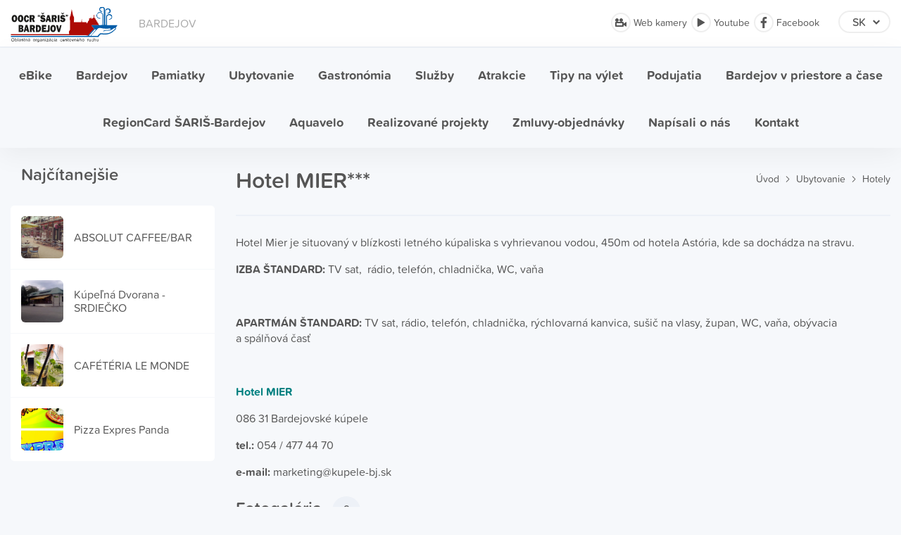

--- FILE ---
content_type: text/html; charset=utf-8
request_url: http://www.visitbardejov.sk/ubytovanie/hotely/103/
body_size: 3694
content:
<!DOCTYPE html>
<html lang="sk" class="no-js">
<head>
<meta http-equiv="Content-Type" content="text/html; charset=utf-8">
<meta charset="utf-8">
<title>Hotel MIER*** | OOCR ŠARIŠ BARDEJOV</title>
<meta name="author" content="webdesign &amp; software: bart.sk s.r.o., http://www.bart.sk/">
<meta name="robots" content="index, follow">
<meta name="viewport" content="width=device-width, initial-scale=1, viewport-fit=cover">
<meta name="description" content="">
<meta name="keywords" content="">
<link rel="shortcut icon" type="image/x-icon" href="/favicon.ico">
<link rel="stylesheet" href="https://use.typekit.net/txe1sik.css">
<link rel="stylesheet" href="/public/themes/style.css" type="text/css">
<link rel="stylesheet" href="/public/lightbox/lightbox.css" type="text/css" media="screen">
<script type="text/javascript"><!--
var WEBROOT = '';
var LANGROOT = '';
//--></script><script src="/public/js/vendor/modernizr.js"></script>
</head>
<body>
<div id="fb-root"></div>
<script>(function(d, s, id) {
                    var js, fjs = d.getElementsByTagName(s)[0];
                    if (d.getElementById(id)) return;
                    js = d.createElement(s); js.id = id;
                    js.src = 'https://connect.facebook.net/sk_SK/sdk.js#xfbml=1&version=v2.12';
                    fjs.parentNode.insertBefore(js, fjs);
                    }(document, 'script', 'facebook-jssdk'));</script><div id="header"><div class="container fixed"><div class="row">
<div class="col col-sm-6 col-header-logo">
<a href="/"><img src="/public/svg/oocr-saris-bardejov.svg" class="header-logo" alt="OOCR ŠARIŠ BARDEJOV"></a><p class="slogan">BARDEJOV</p>
</div>
<div class="col col-sm-6 col-header-social"><form>
<a target="_blank" href="/web-kamery"><span class="icon-border"><svg xmlns:xlink="http://www.w3.org/1999/xlink" class="svg-icon"><use xlink:href="/public/svg/defs.svg?v=1.0.1#video-camera"></use></svg></span> Web kamery</a> <a target="_blank" href="https://www.youtube.com/watch?v=PmNpC-7SMDA"><span class="icon-border"><svg xmlns:xlink="http://www.w3.org/1999/xlink" class="svg-icon"><use xlink:href="/public/svg/defs.svg?v=1.0.1#youtube-play"></use></svg></span> Youtube</a> <a target="_blank" href="https://www.facebook.com/OOCRSarisBardejov"><span class="icon-border"><svg xmlns:xlink="http://www.w3.org/1999/xlink" class="svg-icon"><use xlink:href="/public/svg/defs.svg?v=1.0.1#facebook"></use></svg></span> Facebook</a><select class="input-default input-langs" onchange="location.href = this.value;"><option value="/" selected>SK</option>
<option value="/en/">EN</option></select>
</form></div>
</div></div></div>
<div id="main-nav-container">
<button type="button" id="toggle-nav" class="btn"><span class="menu"></span></button><nav id="main-nav"><ul>
<li><a href="/ebike">eBike</a></li>
<li>
<a href="/hlavne-menu/bardejov">Bardejov</a><ul class="subnav">
<li><a href="/hlavne-menu/bardejov/mesto-bardejov">Mesto Bardejov</a></li>
<li><a href="/hlavne-menu/bardejov/historia">História</a></li>
<li><a href="/hlavne-menu/bardejov/symboly">Symboly</a></li>
<li><a href="/hlavne-menu/bardejov/podnebie">Podnebie</a></li>
<li><a href="/hlavne-menu/bardejov/poloha">Poloha</a></li>
<li><a href="/hlavne-menu/bardejov/kultura">Kultúra</a></li>
</ul>
</li>
<li>
<a href="/pamiatky">Pamiatky</a><ul class="subnav">
<li><a href="/pamiatky/kostoly">Kostoly</a></li>
<li><a href="/pamiatky/drevene-kostoliky">Drevené kostolíky</a></li>
<li><a href="/pamiatky/muzea-a-skanzeny">Múzea a skanzeny</a></li>
<li><a href="/pamiatky/radnica">Radnica</a></li>
<li><a href="/pamiatky/zidovske-suburbium">Židovské suburbium</a></li>
<li><a href="/pamiatky/pomniky">Pomníky</a></li>
<li><a href="/pamiatky/svidnik">Svidník</a></li>
<li><a href="/pamiatky/cyrilometodsky-kriz">Cyrilometodský kríž</a></li>
</ul>
</li>
<li>
<a href="/ubytovanie">Ubytovanie</a><ul class="subnav">
<li><a href="/ubytovanie/hotely">Hotely</a></li>
<li><a href="/ubytovanie/penziony">Penzióny</a></li>
<li><a href="/ubytovanie/ine">Iné</a></li>
</ul>
</li>
<li>
<a href="/gastronomia">Gastronómia</a><ul class="subnav">
<li><a href="/gastronomia/restauracie">Reštaurácie</a></li>
<li><a href="/gastronomia/pizzerie">Rýchle občerstvenie </a></li>
<li><a href="/gastronomia/kaviarne">Kaviarne, bary, puby</a></li>
<li><a href="/gastronomia/cukrarne">Cukrárne a zmrzlinárne</a></li>
</ul>
</li>
<li><a href="/hlavne-menu/sluzby">Služby</a></li>
<li>
<a href="/atrakcie">Atrakcie</a><ul class="subnav">
<li><a href="/atrakcie/bowling">Bowling</a></li>
<li><a href="/atrakcie/detske-centra">Detské centrá</a></li>
<li><a href="/atrakcie/kino">Kino</a></li>
<li><a href="/atrakcie/klzisko">Klzisko</a></li>
<li><a href="/atrakcie/kupaliska-a-plavaren">Kúpaliska a plaváreň</a></li>
<li><a href="/atrakcie/lyziarske-stredisko">Lyžiarské stredisko</a></li>
<li><a href="/atrakcie/tenis-a-squash">Tenis a squash</a></li>
<li><a href="/atrakcie/wellness">Wellness</a></li>
<li><a href="/atrakcie/jazdectvo">Jazdectvo</a></li>
<li><a href="/atrakcie/pozicovna-bicyklov">Požičovňa bicyklov </a></li>
</ul>
</li>
<li>
<a href="/hlavne-menu/tipy-na-vylet">Tipy na výlet</a><ul class="subnav">
<li><a href="/hlavne-menu/tipy-na-vylet/bardejovske-kupele">Bardejovské kúpele</a></li>
<li><a href="/hlavne-menu/tipy-na-vylet/svidnik">Svidník</a></li>
<li><a href="/hlavne-menu/tipy-na-vylet/zborovsky-hrad">Zborovský hrad</a></li>
<li><a href="/hlavne-menu/tipy-na-vylet/kalvaria">Kalvária</a></li>
<li><a href="/hlavne-menu/tipy-na-vylet/turistika">Turistika</a></li>
<li><a href="/hlavne-menu/tipy-na-vylet/video-pozvanka">Video pozvánka</a></li>
<li><a href="/hlavne-menu/tipy-na-vylet/aktualna-ponuka">Aktuálna ponuka</a></li>
</ul>
</li>
<li><a href="/hlavne-menu/podujatia">Podujatia</a></li>
<li><a href="/hlavne-menu/naucny-chodnik-pri-topli">Bardejov v priestore a čase</a></li>
<li><a href="/hlavne-menu/saris-bardejov-regioncard"> RegionCard ŠARIŠ-Bardejov</a></li>
<li>
<a href="/hlavne-menu/aquavelo">Aquavelo</a><ul class="subnav">
<li><a href="/hlavne-menu/aquavelo/dokoncili-slovensku-cast-cyklookruhu-aquavelo">Dokončili slovenskú časť cyklookruhu Aquavelo </a></li>
<li><a href="/hlavne-menu/aquavelo/v-bardejove-pribudol-novy-cyklochodnik.-je-sucastou-medzinarodnej-cyklotrasy">V Bardejove pribudol nový cyklochodník. Je súčasťou medzinárodnej cyklotrasy</a></li>
</ul>
</li>
<li><a href="/hlavne-menu/realizovane-projekty-oocr-saris-bardejov">Realizované projekty </a></li>
<li><a href="/hlavne-menu/zmluvy-objednavky">Zmluvy-objednávky</a></li>
<li><a href="/hlavne-menu/napisali-o-nas">Napísali o nás </a></li>
<li><a href="/kontakt">Kontakt</a></li>
</ul></nav>
</div>
<div class="container fixed"><div class="row">
<div class="col col-md-4 col-lg-3 col-sidebar">
<h3>Najčítanejšie</h3>
<ul class="photo-list">
<li><a href="/gastronomia/kaviarne/ABSOLUTcaffeebar/"><div class="col-thumb"><div class="img" style="background-image: url('/images/list/0162/absolut_1.jpg');"></div></div>
<div class="col-text"><div class="text">ABSOLUT CAFFEE/BAR</div></div></a></li>
<li><a href="/gastronomia/restauracie/kupelnadvoranaSRDIECKO/"><div class="col-thumb"><div class="img" style="background-image: url('/images/list/0210/srdiecko.jpg');"></div></div>
<div class="col-text"><div class="text">Kúpeľná Dvorana - SRDIEČKO</div></div></a></li>
<li><a href="/gastronomia/kaviarne/leMONDE/"><div class="col-thumb"><div class="img" style="background-image: url('/images/list/0138/le-monde-1.jpg');"></div></div>
<div class="col-text"><div class="text">CAFÉTÉRIA LE MONDE</div></div></a></li>
<li><a href="/gastronomia/pizzerie/91/"><div class="col-thumb"><div class="img" style="background-image: url('/images/list/0091/376780-146247952225874-1701395063-n.jpg');"></div></div>
<div class="col-text"><div class="text">Pizza Expres Panda</div></div></a></li>
</ul>
</div>
<div class="col col-md-8 col-lg-9">
<div id="kontextMenu">
<a href="/">Úvod</a><a href="/ubytovanie/">Ubytovanie</a><a href="/ubytovanie/hotely/">Hotely</a>
</div>
<h2>Hotel MIER***</h2><p><span style="font-size:16px">Hotel Mier je situovaný v blízkosti letného kúpaliska s vyhrievanou vodou, 450m od hotela Astória, kde sa dochádza na stravu.</span></p> <p><span style="font-size:16px"><strong>IZBA ŠTANDARD</strong><strong>:</strong> TV sat,&nbsp; rádio, telefón,&nbsp;chladnička, WC, vaňa</span></p> <p>&nbsp;</p> <p><span style="font-size:16px"><strong>APARTMÁN ŠTANDARD</strong><strong>: </strong>TV sat, rádio, telefón, chladnička, rýchlovarná kanvica, sušič na vlasy, župan, WC, vaňa, obývacia a&nbsp;spálňová časť</span></p> <p>&nbsp;</p> <p><span style="font-size:16px"><span style="color:#008080"><strong>Hotel MIER</strong></span></span></p> <p><span style="font-size:16px">086 31 Bardejovské kúpele</span></p> <p><span style="font-size:16px"><strong>tel.:</strong> 054 / 477 44 70</span></p> <p><span style="font-size:16px"><strong>e-mail:</strong> marketing@kupele-bj.sk</span></p><h3>Fotogaléria<span id="badge-photos" class="badge hidden"></span>
</h3>
<div class="photogallery row">
<div class="col col-photogallery-item"><a href="/images/fullsize/0103/3767.jpg" title=""><img src="/images/photogallery/0103/3767.jpg" class="border" alt=""><div class="photo-overlay"><div class="photo-count"><div class="photo-count-text">Viac fotiek (+5)</div></div></div></a></div>
<div class="col col-photogallery-item"><a href="/images/fullsize/0103/mier2.jpg" title=""><img src="/images/photogallery/0103/mier2.jpg" class="border" alt=""><div class="photo-overlay"><div class="photo-count"><div class="photo-count-text">Viac fotiek (+4)</div></div></div></a></div>
<div class="col col-photogallery-item"><a href="/images/fullsize/0103/mier3.jpg" title=""><img src="/images/photogallery/0103/mier3.jpg" class="border" alt=""><div class="photo-overlay"><div class="photo-count"><div class="photo-count-text">Viac fotiek (+3)</div></div></div></a></div>
<div class="col col-photogallery-item"><a href="/images/fullsize/0103/mier4.jpg" title=""><img src="/images/photogallery/0103/mier4.jpg" class="border" alt=""><div class="photo-overlay"><div class="photo-count"><div class="photo-count-text">Viac fotiek (+2)</div></div></div></a></div>
<div class="col col-photogallery-item"><a href="/images/fullsize/0103/mier5.jpg" title=""><img src="/images/photogallery/0103/mier5.jpg" class="border" alt=""><div class="photo-overlay"><div class="photo-count"><div class="photo-count-text">Viac fotiek (+1)</div></div></div></a></div>
<div class="col col-photogallery-item"><a href="/images/fullsize/0103/mier6.jpg" title=""><img src="/images/photogallery/0103/mier6.jpg" class="border" alt=""></a></div>
</div>
<div class="text-right">
<a id="back-to-top" href="#" class="btn btn-sm">návrat hore</a><div class="fb-like" data-href="https://www.facebook.com/VisitBardejov/" data-layout="button" data-action="like" data-size="small" data-show-faces="false" data-share="true"></div>
</div>
</div>
</div></div>
<div class="container fixed"><div class="footer-contact">
<a href="tel:+421544722641"><span class="icon-border"><svg xmlns:xlink="http://www.w3.org/1999/xlink" class="svg-icon"><use xlink:href="/public/svg/defs.svg?v=1.0.1#phone"></use></svg></span>+421 948 720 226</a><a href="mailto:info@visitbardejov.sk"><span class="icon-border"><svg xmlns:xlink="http://www.w3.org/1999/xlink" class="svg-icon"><use xlink:href="/public/svg/defs.svg?v=1.0.1#mail"></use></svg></span>info@visitbardejov.sk</a>
</div></div>
<footer id="footer"><div class="container fixed">
<p>2018 © <a href="/">visitbardejov.sk</a> -
                            všetky práva vyhradené</p>
<p>webdesign © <a href="//www.bart.sk/" target="_black">bart.sk</a></p>
</div></footer><script src="https://code.jquery.com/jquery-1.12.4.min.js"></script><script>window.jQuery || document.write('<script src="/public/jquery/jquery-1.12.4.min.js"><\/script>')</script><script type="text/javascript" src="/public/jquery/jquery.scrollTo.min.js"></script><script type="text/javascript" src="/public/js/core.js"></script><script type="text/javascript" src="/public/js/ui.js"></script><script type="text/javascript" src="/public/lightbox/jquery.lightbox.js"></script><script type="text/javascript" src="/public/lightbox/lightbox-run.js"></script><script src="/public/js/main.js"></script>
</body>
</html>


--- FILE ---
content_type: text/css
request_url: http://www.visitbardejov.sk/public/themes/style.css
body_size: 12633
content:
/*! normalize.css v7.0.0 | MIT License | github.com/necolas/normalize.css */
/* Document
   ========================================================================== */
/**
 * 1. Correct the line height in all browsers.
 * 2. Prevent adjustments of font size after orientation changes in
 *    IE on Windows Phone and in iOS.
 */
html {
  line-height: 1.15;
  /* 1 */
  -ms-text-size-adjust: 100%;
  /* 2 */
  -webkit-text-size-adjust: 100%;
  /* 2 */
}

/* Sections
   ========================================================================== */
/**
 * Remove the margin in all browsers (opinionated).
 */
body {
  margin: 0;
}

/**
 * Add the correct display in IE 9-.
 */
article,
aside,
footer,
header,
nav,
section {
  display: block;
}

/**
 * Correct the font size and margin on `h1` elements within `section` and
 * `article` contexts in Chrome, Firefox, and Safari.
 */
h1 {
  font-size: 2em;
  margin: 0.67em 0;
}

/* Grouping content
   ========================================================================== */
/**
 * Add the correct display in IE 9-.
 * 1. Add the correct display in IE.
 */
figcaption,
figure,
main {
  /* 1 */
  display: block;
}

/**
 * Add the correct margin in IE 8.
 */
figure {
  margin: 1em 40px;
}

/**
 * 1. Add the correct box sizing in Firefox.
 * 2. Show the overflow in Edge and IE.
 */
hr {
  -webkit-box-sizing: content-box;
          box-sizing: content-box;
  /* 1 */
  height: 0;
  /* 1 */
  overflow: visible;
  /* 2 */
}

/**
 * 1. Correct the inheritance and scaling of font size in all browsers.
 * 2. Correct the odd `em` font sizing in all browsers.
 */
pre {
  font-family: monospace, monospace;
  /* 1 */
  font-size: 1em;
  /* 2 */
}

/* Text-level semantics
   ========================================================================== */
/**
 * 1. Remove the gray background on active links in IE 10.
 * 2. Remove gaps in links underline in iOS 8+ and Safari 8+.
 */
a {
  background-color: transparent;
  /* 1 */
  -webkit-text-decoration-skip: objects;
  /* 2 */
}

/**
 * 1. Remove the bottom border in Chrome 57- and Firefox 39-.
 * 2. Add the correct text decoration in Chrome, Edge, IE, Opera, and Safari.
 */
abbr[title] {
  border-bottom: none;
  /* 1 */
  text-decoration: underline;
  /* 2 */
  -webkit-text-decoration: underline dotted;
          text-decoration: underline dotted;
  /* 2 */
}

/**
 * Prevent the duplicate application of `bolder` by the next rule in Safari 6.
 */
b,
strong {
  font-weight: inherit;
}

/**
 * Add the correct font weight in Chrome, Edge, and Safari.
 */
b,
strong {
  font-weight: bolder;
}

/**
 * 1. Correct the inheritance and scaling of font size in all browsers.
 * 2. Correct the odd `em` font sizing in all browsers.
 */
code,
kbd,
samp {
  font-family: monospace, monospace;
  /* 1 */
  font-size: 1em;
  /* 2 */
}

/**
 * Add the correct font style in Android 4.3-.
 */
dfn {
  font-style: italic;
}

/**
 * Add the correct background and color in IE 9-.
 */
mark {
  background-color: #ff0;
  color: #000;
}

/**
 * Add the correct font size in all browsers.
 */
small {
  font-size: 80%;
}

/**
 * Prevent `sub` and `sup` elements from affecting the line height in
 * all browsers.
 */
sub,
sup {
  font-size: 75%;
  line-height: 0;
  position: relative;
  vertical-align: baseline;
}

sub {
  bottom: -0.25em;
}

sup {
  top: -0.5em;
}

/* Embedded content
   ========================================================================== */
/**
 * Add the correct display in IE 9-.
 */
audio,
video {
  display: inline-block;
}

/**
 * Add the correct display in iOS 4-7.
 */
audio:not([controls]) {
  display: none;
  height: 0;
}

/**
 * Remove the border on images inside links in IE 10-.
 */
img {
  border-style: none;
}

/**
 * Hide the overflow in IE.
 */
svg:not(:root) {
  overflow: hidden;
}

/* Forms
   ========================================================================== */
/**
 * 1. Change the font styles in all browsers (opinionated).
 * 2. Remove the margin in Firefox and Safari.
 */
button,
input,
optgroup,
select,
textarea {
  font-family: sans-serif;
  /* 1 */
  font-size: 100%;
  /* 1 */
  line-height: 1.15;
  /* 1 */
  margin: 0;
  /* 2 */
}

/**
 * Show the overflow in IE.
 * 1. Show the overflow in Edge.
 */
button,
input {
  /* 1 */
  overflow: visible;
}

/**
 * Remove the inheritance of text transform in Edge, Firefox, and IE.
 * 1. Remove the inheritance of text transform in Firefox.
 */
button,
select {
  /* 1 */
  text-transform: none;
}

/**
 * 1. Prevent a WebKit bug where (2) destroys native `audio` and `video`
 *    controls in Android 4.
 * 2. Correct the inability to style clickable types in iOS and Safari.
 */
button,
html [type="button"],
[type="reset"],
[type="submit"] {
  -webkit-appearance: button;
  /* 2 */
}

/**
 * Remove the inner border and padding in Firefox.
 */
button::-moz-focus-inner,
[type="button"]::-moz-focus-inner,
[type="reset"]::-moz-focus-inner,
[type="submit"]::-moz-focus-inner {
  border-style: none;
  padding: 0;
}

/**
 * Restore the focus styles unset by the previous rule.
 */
button:-moz-focusring,
[type="button"]:-moz-focusring,
[type="reset"]:-moz-focusring,
[type="submit"]:-moz-focusring {
  outline: 1px dotted ButtonText;
}

/**
 * Correct the padding in Firefox.
 */
fieldset {
  padding: 0.35em 0.75em 0.625em;
}

/**
 * 1. Correct the text wrapping in Edge and IE.
 * 2. Correct the color inheritance from `fieldset` elements in IE.
 * 3. Remove the padding so developers are not caught out when they zero out
 *    `fieldset` elements in all browsers.
 */
legend {
  -webkit-box-sizing: border-box;
          box-sizing: border-box;
  /* 1 */
  color: inherit;
  /* 2 */
  display: table;
  /* 1 */
  max-width: 100%;
  /* 1 */
  padding: 0;
  /* 3 */
  white-space: normal;
  /* 1 */
}

/**
 * 1. Add the correct display in IE 9-.
 * 2. Add the correct vertical alignment in Chrome, Firefox, and Opera.
 */
progress {
  display: inline-block;
  /* 1 */
  vertical-align: baseline;
  /* 2 */
}

/**
 * Remove the default vertical scrollbar in IE.
 */
textarea {
  overflow: auto;
}

/**
 * 1. Add the correct box sizing in IE 10-.
 * 2. Remove the padding in IE 10-.
 */
[type="checkbox"],
[type="radio"] {
  -webkit-box-sizing: border-box;
          box-sizing: border-box;
  /* 1 */
  padding: 0;
  /* 2 */
}

/**
 * Correct the cursor style of increment and decrement buttons in Chrome.
 */
[type="number"]::-webkit-inner-spin-button,
[type="number"]::-webkit-outer-spin-button {
  height: auto;
}

/**
 * 1. Correct the odd appearance in Chrome and Safari.
 * 2. Correct the outline style in Safari.
 */
[type="search"] {
  -webkit-appearance: textfield;
  /* 1 */
  outline-offset: -2px;
  /* 2 */
}

/**
 * Remove the inner padding and cancel buttons in Chrome and Safari on macOS.
 */
[type="search"]::-webkit-search-cancel-button,
[type="search"]::-webkit-search-decoration {
  -webkit-appearance: none;
}

/**
 * 1. Correct the inability to style clickable types in iOS and Safari.
 * 2. Change font properties to `inherit` in Safari.
 */
::-webkit-file-upload-button {
  -webkit-appearance: button;
  /* 1 */
  font: inherit;
  /* 2 */
}

/* Interactive
   ========================================================================== */
/*
 * Add the correct display in IE 9-.
 * 1. Add the correct display in Edge, IE, and Firefox.
 */
details,
menu {
  display: block;
}

/*
 * Add the correct display in all browsers.
 */
summary {
  display: list-item;
}

/* Scripting
   ========================================================================== */
/**
 * Add the correct display in IE 9-.
 */
canvas {
  display: inline-block;
}

/**
 * Add the correct display in IE.
 */
template {
  display: none;
}

/* Hidden
   ========================================================================== */
/**
 * Add the correct display in IE 10-.
 */
[hidden] {
  display: none;
}

html {
  background-color: #f6f8fb;
  color: #555;
  font: 1em/1.4 "proxima-soft", sans-serif;
  -webkit-box-sizing: border-box;
          box-sizing: border-box;
}

*, *:before, *:after {
  -webkit-box-sizing: inherit;
          box-sizing: inherit;
}

::-moz-selection {
  background: rgba(0, 91, 169, 0.2);
  text-shadow: none;
}

::selection {
  background: rgba(0, 91, 169, 0.2);
  text-shadow: none;
}

hr {
  display: block;
  height: 1px;
  border: 0;
  border-top: 1px solid #ccc;
  margin: 1em 0;
  padding: 0;
}

audio,
canvas,
iframe,
img,
svg,
video {
  vertical-align: middle;
}

fieldset {
  border: 0;
  margin: 0;
  padding: 0;
}

textarea {
  resize: vertical;
}

body {
  -webkit-font-smoothing: antialiased;
  -moz-osx-font-smoothing: grayscale;
}

img {
  max-width: 100%;
  height: auto;
}

h2,
.h2,
h3,
.h3 {
  font-weight: 600;
  line-height: 1.2;
}

h2,
.h2 {
  font-size: 1.5em;
}

h3,
.h3 {
  font-size: 1.25em;
}

h3 .svg-icon,
.h3 .svg-icon {
  fill: #555;
  width: 22px;
  height: 22px;
  margin-right: 3px;
  -webkit-transform: translateY(-2px);
          transform: translateY(-2px);
}

a {
  color: inherit;
}

.list-unstyled {
  padding: 0;
}

.list-unstyled li {
  list-style: none;
}

.list-unstyled li li {
  list-style: circle;
}

.svg-icon {
  width: 16px;
  height: 16px;
  position: relative;
  -webkit-transition: fill 0.35s ease;
  transition: fill 0.35s ease;
}

.svg-icon.align {
  top: -2px;
}

.menu {
  display: inline-block;
  background-color: #555;
  border-radius: 1.5px;
  width: 24px;
  height: 3px;
  position: relative;
  -webkit-transform: translateY(-4px);
          transform: translateY(-4px);
  -webkit-transition: background-color 0.35s ease;
  transition: background-color 0.35s ease;
}

.menu:before, .menu:after {
  display: block;
  content: '';
  background-color: #555;
  border-radius: 1.5px;
  position: absolute;
  top: 0;
  left: 0;
  width: 24px;
  height: 3px;
  -webkit-transition: -webkit-transform 0.35s ease;
  transition: -webkit-transform 0.35s ease;
  transition: transform 0.35s ease;
  transition: transform 0.35s ease, -webkit-transform 0.35s ease;
}

.menu:before {
  -webkit-transform: translateY(-8px);
          transform: translateY(-8px);
}

.menu:after {
  -webkit-transform: translateY(8px);
          transform: translateY(8px);
}

.menu.toggled, #toggle-nav.toggled .menu {
  background-color: transparent;
}

.menu.toggled:before, #toggle-nav.toggled .menu:before {
  -webkit-transform: rotate(-45deg);
          transform: rotate(-45deg);
}

.menu.toggled:after, #toggle-nav.toggled .menu:after {
  -webkit-transform: rotate(45deg);
          transform: rotate(45deg);
}

.icon-border {
  display: inline-block;
  border: 2px solid transparent;
  border-radius: 50%;
  line-height: 0;
  -webkit-transform: translateY(-2px);
          transform: translateY(-2px);
}

.description,
.gradient {
  position: absolute;
  right: 0;
  bottom: 0;
  left: 0;
}

.gradient {
  background: -webkit-gradient(linear, left top, left bottom, from(transparent), color-stop(50%, rgba(0, 0, 0, 0.4)), to(black));
  background: linear-gradient(to bottom, transparent, rgba(0, 0, 0, 0.4) 50%, black 100%);
}

.description {
  padding: 30px;
}

.container {
  padding-right: 15px;
  padding-left: 15px;
  margin: auto;
}

.container.fixed {
  max-width: 1400px;
}

.row {
  margin-right: -15px;
  margin-left: -15px;
}

.col {
  min-height: 1px;
  width: 100%;
  padding-right: 15px;
  padding-left: 15px;
  float: left;
}

label.col {
  padding-top: 10px;
}

.col-1 {
  width: 8.3333333333%;
}

.col-2 {
  width: 16.6666666667%;
}

.col-3 {
  width: 25%;
}

.col-4 {
  width: 33.3333333333%;
}

.col-5 {
  width: 41.6666666667%;
}

.col-6 {
  width: 50%;
}

.col-7 {
  width: 58.3333333333%;
}

.col-8 {
  width: 66.6666666667%;
}

.col-9 {
  width: 75%;
}

.col-10 {
  width: 83.3333333333%;
}

.col-11 {
  width: 91.6666666667%;
}

@media only screen and (min-width: 568px) {
  .col-xs-1 {
    width: 8.3333333333%;
  }
  .col-xs-2 {
    width: 16.6666666667%;
  }
  .col-xs-3 {
    width: 25%;
  }
  .col-xs-4 {
    width: 33.3333333333%;
  }
  .col-xs-5 {
    width: 41.6666666667%;
  }
  .col-xs-6, .col-photogallery-item {
    width: 50%;
  }
  .col-xs-7 {
    width: 58.3333333333%;
  }
  .col-xs-8 {
    width: 66.6666666667%;
  }
  .col-xs-9 {
    width: 75%;
  }
  .col-xs-10 {
    width: 83.3333333333%;
  }
  .col-xs-11 {
    width: 91.6666666667%;
  }
  .col-xs-12 {
    width: 100%;
  }
}

@media only screen and (min-width: 768px) {
  .col-sm-1 {
    width: 8.3333333333%;
  }
  .col-sm-2 {
    width: 16.6666666667%;
  }
  .col-sm-3 {
    width: 25%;
  }
  .col-sm-4, .col-photogallery-item {
    width: 33.3333333333%;
  }
  .col-sm-5 {
    width: 41.6666666667%;
  }
  .col-sm-6 {
    width: 50%;
  }
  .col-sm-7 {
    width: 58.3333333333%;
  }
  .col-sm-8 {
    width: 66.6666666667%;
  }
  .col-sm-9 {
    width: 75%;
  }
  .col-sm-10 {
    width: 83.3333333333%;
  }
  .col-sm-11 {
    width: 91.6666666667%;
  }
  .col-sm-12 {
    width: 100%;
  }
}

@media only screen and (min-width: 992px) {
  .col-md-1 {
    width: 8.3333333333%;
  }
  .col-md-2 {
    width: 16.6666666667%;
  }
  .col-md-3, .col-photogallery-item {
    width: 25%;
  }
  .col-md-4 {
    width: 33.3333333333%;
  }
  .col-md-5 {
    width: 41.6666666667%;
  }
  .col-md-6 {
    width: 50%;
  }
  .col-md-7 {
    width: 58.3333333333%;
  }
  .col-md-8 {
    width: 66.6666666667%;
  }
  .col-md-9 {
    width: 75%;
  }
  .col-md-10 {
    width: 83.3333333333%;
  }
  .col-md-11 {
    width: 91.6666666667%;
  }
  .col-md-12 {
    width: 100%;
  }
}

@media only screen and (min-width: 1200px) {
  .col-lg-1 {
    width: 8.3333333333%;
  }
  .col-lg-2 {
    width: 16.6666666667%;
  }
  .col-lg-3 {
    width: 25%;
  }
  .col-lg-4 {
    width: 33.3333333333%;
  }
  .col-lg-5 {
    width: 41.6666666667%;
  }
  .col-lg-6 {
    width: 50%;
  }
  .col-lg-7 {
    width: 58.3333333333%;
  }
  .col-lg-8 {
    width: 66.6666666667%;
  }
  .col-lg-9 {
    width: 75%;
  }
  .col-lg-10 {
    width: 83.3333333333%;
  }
  .col-lg-11 {
    width: 91.6666666667%;
  }
  .col-lg-12 {
    width: 100%;
  }
}

[type='submit'],
[type='button'] {
  border-radius: 0;
  -webkit-appearance: none;
  -moz-appearance: none;
}

.btn, .btn-primary, .btn-default, .btn-default-o {
  display: inline-block;
  cursor: pointer;
  -webkit-appearance: none;
  -ms-touch-action: manipulation;
  touch-action: manipulation;
  -webkit-user-select: none;
     -moz-user-select: none;
      -ms-user-select: none;
          user-select: none;
}

[data-whatinput='mouse'] .button {
  outline: 0;
}

.btn, .btn-primary, .btn-default, .btn-default-o {
  background: transparent none;
  border: 2px solid transparent;
  border-radius: 21px;
  padding: 8px 18px;
  color: inherit;
  font-size: 1rem;
  line-height: 1.4;
  font-weight: 500;
  text-align: center;
  vertical-align: middle;
  text-decoration: none;
  -webkit-transition-property: background-color, border-color, color;
  transition-property: background-color, border-color, color;
  -webkit-transition-duration: 0.35s;
          transition-duration: 0.35s;
  -webkit-transition-timing-function: ease;
          transition-timing-function: ease;
}

.btn:hover, .btn-primary:hover, .btn-default:hover, .btn-default-o:hover, .post-thumb:hover.more .btn-default-o, .btn:focus, .btn-primary:focus, .btn-default:focus, .btn-default-o:focus {
  text-decoration: none;
  outline: none;
}

.btn[disabled], [disabled].btn-primary, [disabled].btn-default, [disabled].btn-default-o {
  opacity: 0.6;
  cursor: not-allowed;
}

.btn-primary {
  background-color: transparent;
  border-color: #6cc0ff;
}

.btn-primary:focus, .btn-primary:hover {
  background-color: #6cc0ff;
  color: #000;
}

.btn-default {
  background-color: #edf1f7;
  border-color: #edf1f7;
  color: #555;
}

.btn-default:focus, .btn-default:hover, .btn-default.active, #pager .page.page-active .btn-default {
  background-color: #005ba9;
  color: #fff;
}

.btn-default.btn-more:before, .btn-default.btn-more:after, .btn-default.btn-send:before, .btn-default.btn-send:after, .btn-default.btn-prev:before, .btn-default.btn-prev:after, .btn-default.btn-next:before, .btn-default.btn-next:after {
  -webkit-transition: background-color 0.35s ease;
  transition: background-color 0.35s ease;
}

.btn-default.btn-more:hover:before, .btn-default.btn-more:hover:after, .btn-default.btn-send:hover:before, .btn-default.btn-send:hover:after, .btn-default.btn-prev:hover:before, .btn-default.btn-prev:hover:after, .btn-default.btn-next:hover:before, .btn-default.btn-next:hover:after {
  background-color: #fff;
}

.btn-default-o {
  border-color: #edf1f7;
  color: #555;
}

.btn-default-o:focus, .btn-default-o:hover, .post-thumb:hover.more .btn-default-o {
  background-color: #005ba9;
  border-color: #005ba9;
  color: #fff;
}

.btn-wide {
  padding-right: 28px;
  padding-left: 28px;
}

.btn-sm {
  border-radius: 16px;
  padding-top: 3px;
  padding-bottom: 3px;
}

#back-to-top,
.btn-more,
.btn-send,
.btn-next,
.btn-prev {
  position: relative;
}

#back-to-top:before, #back-to-top:after,
.btn-more:before,
.btn-more:after,
.btn-send:before,
.btn-send:after,
.btn-next:before,
.btn-next:after,
.btn-prev:before,
.btn-prev:after {
  display: block;
  content: '';
  background-color: #555;
  border-radius: 1px;
  height: 2px;
  position: absolute;
  top: 20px;
}

#back-to-top,
.btn-more,
.btn-send,
.btn-next {
  padding-right: 60px;
}

#back-to-top:before, #back-to-top:after,
.btn-more:before,
.btn-more:after,
.btn-send:before,
.btn-send:after,
.btn-next:before,
.btn-next:after {
  right: 30px;
}

.btn-prev {
  padding-left: 60px;
}

.btn-prev:before, .btn-prev:after {
  left: 30px;
}

#back-to-top:before, #back-to-top:after {
  width: 6px;
}

#back-to-top:before {
  -webkit-transform: translate3d(0, -5px, 0) rotate(-45deg);
          transform: translate3d(0, -5px, 0) rotate(-45deg);
}

#back-to-top:after {
  -webkit-transform: translate3d(3px, -5px, 0) rotate(45deg);
          transform: translate3d(3px, -5px, 0) rotate(45deg);
}

.btn-more:before, .btn-more:after {
  width: 10px;
}

.btn-more:before {
  -webkit-transform: translate3d(-3px, 0, 0) rotate(45deg);
          transform: translate3d(-3px, 0, 0) rotate(45deg);
}

.btn-more:after {
  -webkit-transform: translate3d(3px, 0, 0) rotate(-45deg);
          transform: translate3d(3px, 0, 0) rotate(-45deg);
}

.btn-send:before, .btn-send:after,
.btn-next:before,
.btn-next:after {
  width: 6px;
}

.btn-send:before,
.btn-next:before {
  -webkit-transform: translate3d(0, -3px, 0) rotate(45deg);
          transform: translate3d(0, -3px, 0) rotate(45deg);
}

.btn-send:after,
.btn-next:after {
  -webkit-transform: translate3d(0, 0, 0) rotate(-45deg);
          transform: translate3d(0, 0, 0) rotate(-45deg);
}

.btn-prev:before, .btn-prev:after {
  width: 6px;
}

.btn-prev:before {
  -webkit-transform: translate3d(0, -3px, 0) rotate(-45deg);
          transform: translate3d(0, -3px, 0) rotate(-45deg);
}

.btn-prev:after {
  -webkit-transform: translate3d(0, 0, 0) rotate(45deg);
          transform: translate3d(0, 0, 0) rotate(45deg);
}

.input, .input-default, .form-input {
  background-clip: padding-box;
  -webkit-appearance: none;
  -moz-appearance: none;
}

.input::-moz-placeholder, .input-default::-moz-placeholder, .form-input::-moz-placeholder {
  opacity: 1;
}

textarea.input-styles {
  height: auto;
}

select.input[multiple], select[multiple].input-default, select[multiple].form-input {
  height: auto;
  background-image: none;
}

select.input::-ms-expand, select.input-default::-ms-expand, select.form-input::-ms-expand {
  display: none;
}

[type=number] {
  -moz-appearance: textfield;
}

[type=number]::-webkit-inner-spin-button, [type=number]::-webkit-outer-spin-button {
  -webkit-appearance: none;
  margin: 0;
}

button,
input,
optgroup,
select,
textarea {
  font-family: "proxima-soft", sans-serif;
}

label {
  display: block;
  margin: 0;
  color: #aaa;
  font-size: 0.875em;
}

label[for] {
  cursor: pointer;
}

.input, .input-default, .form-input {
  display: block;
  background-image: none;
  border: 2px solid transparent;
  padding: 8px 18px;
  width: 100%;
  -webkit-box-shadow: none;
          box-shadow: none;
}

.input:focus, .input-default:focus, .form-input:focus {
  outline: none;
}

[disabled].input, [disabled].input-default, [disabled].form-input {
  cursor: not-allowed;
}

[disabled].input, [disabled].input-default, [disabled].form-input, [readonly].input, [readonly].input-default, [readonly].form-input {
  opacity: 0.6;
}

.input-static {
  padding-top: 10px;
  padding-bottom: 10px;
}

.input, .input-default, .form-input {
  background-color: #fff;
  color: #555;
  border-radius: 21px;
  font-size: 1rem;
  line-height: 1.4;
}

.input::-webkit-input-placeholder, .input-default::-webkit-input-placeholder, .form-input::-webkit-input-placeholder {
  color: #666666;
  font-weight: 300;
}

.input:-ms-input-placeholder, .input-default:-ms-input-placeholder, .form-input:-ms-input-placeholder {
  color: #666666;
  font-weight: 300;
}

.input::-ms-input-placeholder, .input-default::-ms-input-placeholder, .form-input::-ms-input-placeholder {
  color: #666666;
  font-weight: 300;
}

.input::placeholder, .input-default::placeholder, .form-input::placeholder {
  color: #666666;
  font-weight: 300;
}

select.input, select.input-default, select.form-input {
  cursor: pointer;
  -webkit-appearance: none;
}

select.input[multiple], select[multiple].input-default, select[multiple].form-input {
  cursor: default;
}

.input-default {
  border-color: #eee;
  font-weight: 500;
  -webkit-transition: border-color 0.35s ease;
  transition: border-color 0.35s ease;
}

.input-default:focus {
  border-color: #005ba9;
}

select.input-default {
  background: transparent right 10px center url([data-uri]) no-repeat;
  background-size: 16px 16px;
  padding-right: 2rem;
}

select.input-default[multiple] {
  background-image: none;
}

.form-input {
  background-color: #edf1f7;
  border-radius: 6px;
  -webkit-box-shadow: inset 0 1px 1px rgba(0, 0, 0, 0.05);
          box-shadow: inset 0 1px 1px rgba(0, 0, 0, 0.05);
}

.input-sm, select.input-langs {
  border-radius: 16px;
  padding-top: 3px;
  padding-bottom: 3px;
}

select.input-langs {
  display: inline-block;
  width: auto;
}

.form-group {
  margin-bottom: 15px;
}

.has-success label {
  color: #000;
}

.has-success input.input-default,
.has-success textarea.input-default,
.has-success select.input-default {
  border-color: #cbe896;
}

.has-error label {
  color: #fff;
}

.has-error input.input-default,
.has-error textarea.input-default,
.has-error select.input-default {
  border-color: #ff1b1c;
}

.custom-checkbox input + label,
.custom-radio input + label {
  padding-left: 24px;
  margin-bottom: .5rem;
  margin-left: 0;
  position: relative;
}

.custom-checkbox input + label:before, .custom-checkbox input + label:after,
.custom-radio input + label:before,
.custom-radio input + label:after {
  content: '';
  display: block;
  position: absolute;
}

.custom-checkbox input + label:before,
.custom-radio input + label:before {
  background-color: #fff;
  border: 1px solid #666666;
  width: 16px;
  height: 16px;
  top: 2px;
  left: 0;
}

.custom-checkbox input + label + input + label,
.custom-radio input + label + input + label {
  margin-left: 1rem;
}

.custom-checkbox input:focus + label:before,
.custom-radio input:focus + label:before {
  -webkit-box-shadow: 0 0 4px rgba(203, 232, 150, 0.5);
          box-shadow: 0 0 4px rgba(203, 232, 150, 0.5);
}

.custom-checkbox input:disabled + label,
.custom-radio input:disabled + label {
  opacity: 0.6;
}

.custom-checkbox input + label:before {
  border-radius: 4px;
}

.custom-checkbox input + label:after {
  width: 12px;
  height: 6px;
  border: 2px solid transparent;
  border-bottom-color: #555;
  border-left-color: #555;
  top: 5px;
  left: 2px;
  -webkit-transform: rotate(0);
          transform: rotate(0);
  opacity: 0;
  -webkit-transition-property: opacity, -webkit-transform;
  transition-property: opacity, -webkit-transform;
  transition-property: transform, opacity;
  transition-property: transform, opacity, -webkit-transform;
  -webkit-transition-duration: 0.35s;
          transition-duration: 0.35s;
  -webkit-transition-timing-function: ease;
          transition-timing-function: ease;
}

.custom-checkbox input:checked + label:after {
  -webkit-transform: rotate(-45deg);
          transform: rotate(-45deg);
  opacity: 1;
}

.custom-radio input + label:before {
  background-color: #fff;
  border: 1px solid #666666;
  border-radius: 50%;
}

.custom-radio input + label:after {
  width: 12px;
  height: 12px;
  background-color: #cbe896;
  border-radius: 50%;
  top: 4px;
  left: 2px;
  -webkit-transform: scale(0);
          transform: scale(0);
  -webkit-transition: -webkit-transform 0.35s ease;
  transition: -webkit-transform 0.35s ease;
  transition: transform 0.35s ease;
  transition: transform 0.35s ease, -webkit-transform 0.35s ease;
}

.custom-radio input:checked + label:after {
  -webkit-transform: scale(1);
          transform: scale(1);
}

.table-responsive {
  overflow-x: scroll;
}

.table-responsive.table-nowrap table.table {
  white-space: nowrap;
}

table.table.extended {
  width: 100%;
}

table.table {
  border-collapse: collapse;
}

table.table th,
table.table td {
  padding: 3px 6px;
}

table.table.table-condensed th,
table.table.table-condensed td {
  padding: 1px 3px;
}

table.table.table-striped tbody tr:nth-child(even) {
  background-color: rgba(0, 0, 0, 0.05);
}

table.table.table-hover tbody tr {
  -webkit-transition: background-color 0.35s ease;
  transition: background-color 0.35s ease;
}

table.table.table-hover tbody tr:hover {
  background-color: rgba(0, 0, 0, 0.1);
}

table.table.table-lined tbody tr {
  border-top: 1px solid rgba(0, 0, 0, 0.2);
}

table.table.table-bordered th,
table.table.table-bordered td {
  border: 1px solid rgba(0, 0, 0, 0.2);
}

.badge {
  display: inline-block;
  background-color: #edf1f7;
  border-radius: 50%;
  font-size: 0.7em;
  font-weight: 400;
  text-align: center;
  width: 40px;
  padding: 10px 2px;
  margin-left: 15px;
}

#kontextMenu {
  font-size: 0.875em;
  margin-top: 30px;
}

#kontextMenu a {
  display: inline-block;
  text-decoration: none;
  position: relative;
  padding: 0 12px;
  z-index: 1;
}

#kontextMenu a:hover {
  text-decoration: underline;
}

#kontextMenu a:before, #kontextMenu a:after {
  display: block;
  content: '';
  background-color: #555;
  border-radius: .5px;
  width: 6px;
  height: 1px;
  position: absolute;
  top: 9px;
  right: -3px;
}

#kontextMenu a:before {
  -webkit-transform: translateY(2px) rotate(-45deg);
          transform: translateY(2px) rotate(-45deg);
}

#kontextMenu a:after {
  -webkit-transform: translateY(-2px) rotate(45deg);
          transform: translateY(-2px) rotate(45deg);
}

#kontextMenu a:first-child {
  padding-left: 0;
}

#kontextMenu a:last-child {
  padding-right: 0;
}

#kontextMenu a:last-child:before, #kontextMenu a:last-child:after {
  display: none;
}

#kontextMenu + h2 {
  padding-bottom: 30px;
  border-bottom: 2px solid #edf1f7;
}

/*
 * REPORTS
 */
.report {
  min-height: 18px;
  _height: 18px;
  text-align: left;
  margin: 0 auto 5px auto;
  color: #000000;
  font-size: 1.3em;
  padding: 5px 25px 5px 40px;
  position: relative;
  background: none;
  z-index: 1;
}

.report span.ico {
  display: block;
  width: 29px;
  height: 27px;
  margin: 1px 3px 1px 1px;
  background: url(images/reports.gif) no-repeat top left;
  position: absolute;
  top: 0;
  left: 0;
  z-index: 2;
}

.report span.ico-OK {
  background-position: 0 0;
}

.report span.ico-ERROR {
  background-position: -36px 0;
}

.report span.ico-INFO {
  background-position: -72px 0;
}

.report span.ico-ALERT {
  background-position: -108px 0;
}

.report span.ico-HELP {
  background-position: -144px 0;
}

#reports {
  background: #FFF;
  padding: 10px 10px 5px 10px;
  text-align: left;
  position: absolute;
  z-index: 10003;
  top: -1000px;
}

#reports img.close {
  position: absolute;
  top: 15px;
  right: 10px;
  z-index: 1002;
  cursor: pointer;
}

#overlay {
  position: absolute;
  top: 0;
  left: 0;
  background: #000;
  display: none;
  z-index: 10002;
}

/**
 * Swiper 3.4.2
 * Most modern mobile touch slider and framework with hardware accelerated transitions
 *
 * http://www.idangero.us/swiper/
 *
 * Copyright 2017, Vladimir Kharlampidi
 * The iDangero.us
 * http://www.idangero.us/
 *
 * Licensed under MIT
 *
 * Released on: March 10, 2017
 */
.swiper-container {
  margin-left: auto;
  margin-right: auto;
  position: relative;
  overflow: hidden;
  /* Fix of Webkit flickering */
  z-index: 1;
}

.swiper-container-no-flexbox .swiper-slide {
  float: left;
}

.swiper-container-vertical > .swiper-wrapper {
  -webkit-box-orient: vertical;
  -ms-flex-direction: column;
  flex-direction: column;
}

.swiper-wrapper {
  position: relative;
  width: 100%;
  height: 100%;
  z-index: 1;
  display: -webkit-box;
  display: -ms-flexbox;
  display: flex;
  -webkit-transition-property: -webkit-transform;
  transition-property: -webkit-transform;
  transition-property: transform;
  transition-property: transform, -webkit-transform;
}

.swiper-container-android .swiper-slide,
.swiper-wrapper {
  -webkit-transform: translate3d(0px, 0, 0);
  transform: translate3d(0px, 0, 0);
}

.swiper-container-multirow > .swiper-wrapper {
  -webkit-box-lines: multiple;
  -moz-box-lines: multiple;
  -ms-flex-wrap: wrap;
  flex-wrap: wrap;
}

.swiper-container-free-mode > .swiper-wrapper {
  -webkit-transition-timing-function: ease-out;
  transition-timing-function: ease-out;
  margin: 0 auto;
}

.swiper-slide {
  -webkit-flex-shrink: 0;
  -ms-flex: 0 0 auto;
  -ms-flex-negative: 0;
      flex-shrink: 0;
  width: 100%;
  height: 100%;
  position: relative;
}

/* Auto Height */
.swiper-container-autoheight,
.swiper-container-autoheight .swiper-slide {
  height: auto;
}

.swiper-container-autoheight .swiper-wrapper {
  -webkit-box-align: start;
  -ms-flex-align: start;
  align-items: flex-start;
  -webkit-transition-property: -webkit-transform, height;
  -webkit-transition-property: height, -webkit-transform;
  transition-property: height, -webkit-transform;
  transition-property: transform, height;
  transition-property: transform, height, -webkit-transform;
}

/* a11y */
.swiper-container .swiper-notification {
  position: absolute;
  left: 0;
  top: 0;
  pointer-events: none;
  opacity: 0;
  z-index: -1000;
}

/* IE10 Windows Phone 8 Fixes */
.swiper-wp8-horizontal {
  -ms-touch-action: pan-y;
  touch-action: pan-y;
}

.swiper-wp8-vertical {
  -ms-touch-action: pan-x;
  touch-action: pan-x;
}

/* Arrows */
.swiper-button-prev,
.swiper-button-next {
  background-color: rgba(0, 0, 0, 0.5);
  position: absolute;
  top: 0;
  width: 50px;
  height: 50px;
  z-index: 10;
  cursor: pointer;
  -webkit-transition: opacity 0.35s ease;
  transition: opacity 0.35s ease;
}

.swiper-button-prev.swiper-button-disabled,
.swiper-button-next.swiper-button-disabled {
  opacity: .5;
  cursor: auto;
  pointer-events: none;
}

.swiper-button-prev:before, .swiper-button-prev:after,
.swiper-button-next:before,
.swiper-button-next:after {
  display: block;
  content: '';
  background-color: #fff;
  border-radius: 1.5px;
  width: 12px;
  height: 3px;
  position: absolute;
  top: 23px;
  left: 19px;
}

.swiper-button-prev:before,
.swiper-button-next:before {
  -webkit-transform: translate3d(-3px, 0, 0) rotate(-45deg);
          transform: translate3d(-3px, 0, 0) rotate(-45deg);
}

.swiper-button-prev:after,
.swiper-button-next:after {
  -webkit-transform: translate3d(3px, 0, 0) rotate(45deg);
          transform: translate3d(3px, 0, 0) rotate(45deg);
}

.swiper-button-prev,
.swiper-container-rtl .swiper-button-next {
  left: auto;
  right: 50px;
  -webkit-transform: translate3d(0, 0, 0) rotate(-90deg);
          transform: translate3d(0, 0, 0) rotate(-90deg);
}

.swiper-button-next,
.swiper-container-rtl .swiper-button-prev {
  right: 0;
  left: auto;
  -webkit-transform: translate3d(0, 0, 0) rotate(90deg);
          transform: translate3d(0, 0, 0) rotate(90deg);
}

.swiper-button-prev,
.swiper-container-rtl .swiper-button-next,
.swiper-button-next,
.swiper-container-rtl .swiper-button-prev {
  -webkit-transition: -webkit-transform 0.35s ease;
  transition: -webkit-transform 0.35s ease;
  transition: transform 0.35s ease;
  transition: transform 0.35s ease, -webkit-transform 0.35s ease;
}

/* Pagination Styles */
.swiper-pagination {
  position: absolute;
  text-align: center;
  -webkit-transition: 300ms;
  transition: 300ms;
  -webkit-transform: translate3d(0, 0, 0);
  transform: translate3d(0, 0, 0);
  z-index: 10;
}

.swiper-pagination.swiper-pagination-hidden {
  opacity: 0;
}

/* Common Styles */
.swiper-pagination-fraction,
.swiper-pagination-custom,
.swiper-container-horizontal > .swiper-pagination-bullets {
  bottom: 25px;
  left: 0;
  width: 100%;
}

/* Bullets */
.swiper-pagination-bullet {
  display: inline-block;
  background: #fff;
  border: 2px solid #005ba9;
  border-radius: 100%;
  width: 12px;
  height: 12px;
}

button.swiper-pagination-bullet {
  margin: 0;
  padding: 0;
  -webkit-box-shadow: none;
          box-shadow: none;
  -moz-appearance: none;
  -webkit-appearance: none;
}

.swiper-pagination-clickable .swiper-pagination-bullet {
  cursor: pointer;
}

.swiper-pagination-white .swiper-pagination-bullet {
  background: #fff;
}

.swiper-pagination-bullet-active {
  background: #005ba9;
  border-color: #6cc0ff;
}

.swiper-pagination-white .swiper-pagination-bullet-active {
  background: #fff;
}

.swiper-pagination-black .swiper-pagination-bullet-active {
  background: #000;
}

.swiper-container-vertical > .swiper-pagination-bullets {
  right: 10px;
  top: 50%;
  -webkit-transform: translate3d(0px, -50%, 0);
  transform: translate3d(0px, -50%, 0);
}

.swiper-container-vertical > .swiper-pagination-bullets .swiper-pagination-bullet {
  margin: 5px 0;
  display: block;
}

.swiper-container-horizontal > .swiper-pagination-bullets .swiper-pagination-bullet {
  margin: 0 5px;
}

/* Progress */
.swiper-pagination-progress {
  background: rgba(0, 0, 0, 0.25);
  position: absolute;
}

.swiper-pagination-progress .swiper-pagination-progressbar {
  background: #007aff;
  position: absolute;
  left: 0;
  top: 0;
  width: 100%;
  height: 100%;
  -webkit-transform: scale(0);
  transform: scale(0);
  -webkit-transform-origin: left top;
  transform-origin: left top;
}

.swiper-container-rtl .swiper-pagination-progress .swiper-pagination-progressbar {
  -webkit-transform-origin: right top;
  transform-origin: right top;
}

.swiper-container-horizontal > .swiper-pagination-progress {
  width: 100%;
  height: 4px;
  left: 0;
  top: 0;
}

.swiper-container-vertical > .swiper-pagination-progress {
  width: 4px;
  height: 100%;
  left: 0;
  top: 0;
}

.swiper-pagination-progress.swiper-pagination-white {
  background: rgba(255, 255, 255, 0.5);
}

.swiper-pagination-progress.swiper-pagination-white .swiper-pagination-progressbar {
  background: #fff;
}

.swiper-pagination-progress.swiper-pagination-black .swiper-pagination-progressbar {
  background: #000;
}

/* 3D Container */
.swiper-container-3d {
  -webkit-perspective: 1200px;
  -o-perspective: 1200px;
  perspective: 1200px;
}

.swiper-container-3d .swiper-wrapper,
.swiper-container-3d .swiper-slide,
.swiper-container-3d .swiper-slide-shadow-left,
.swiper-container-3d .swiper-slide-shadow-right,
.swiper-container-3d .swiper-slide-shadow-top,
.swiper-container-3d .swiper-slide-shadow-bottom,
.swiper-container-3d .swiper-cube-shadow {
  -webkit-transform-style: preserve-3d;
  transform-style: preserve-3d;
}

.swiper-container-3d .swiper-slide-shadow-left,
.swiper-container-3d .swiper-slide-shadow-right,
.swiper-container-3d .swiper-slide-shadow-top,
.swiper-container-3d .swiper-slide-shadow-bottom {
  position: absolute;
  left: 0;
  top: 0;
  width: 100%;
  height: 100%;
  pointer-events: none;
  z-index: 10;
}

.swiper-container-3d .swiper-slide-shadow-left {
  /* Safari 4+, Chrome */
  /* Chrome 10+, Safari 5.1+, iOS 5+ */
  /* Firefox 3.6-15 */
  /* Opera 11.10-12.00 */
  background-image: -webkit-gradient(linear, right top, left top, from(rgba(0, 0, 0, 0.5)), to(transparent));
  background-image: linear-gradient(to left, rgba(0, 0, 0, 0.5), transparent);
  /* Firefox 16+, IE10, Opera 12.50+ */
}

.swiper-container-3d .swiper-slide-shadow-right {
  /* Safari 4+, Chrome */
  /* Chrome 10+, Safari 5.1+, iOS 5+ */
  /* Firefox 3.6-15 */
  /* Opera 11.10-12.00 */
  background-image: -webkit-gradient(linear, left top, right top, from(rgba(0, 0, 0, 0.5)), to(transparent));
  background-image: linear-gradient(to right, rgba(0, 0, 0, 0.5), transparent);
  /* Firefox 16+, IE10, Opera 12.50+ */
}

.swiper-container-3d .swiper-slide-shadow-top {
  /* Safari 4+, Chrome */
  /* Chrome 10+, Safari 5.1+, iOS 5+ */
  /* Firefox 3.6-15 */
  /* Opera 11.10-12.00 */
  background-image: -webkit-gradient(linear, left bottom, left top, from(rgba(0, 0, 0, 0.5)), to(transparent));
  background-image: linear-gradient(to top, rgba(0, 0, 0, 0.5), transparent);
  /* Firefox 16+, IE10, Opera 12.50+ */
}

.swiper-container-3d .swiper-slide-shadow-bottom {
  /* Safari 4+, Chrome */
  /* Chrome 10+, Safari 5.1+, iOS 5+ */
  /* Firefox 3.6-15 */
  /* Opera 11.10-12.00 */
  background-image: -webkit-gradient(linear, left top, left bottom, from(rgba(0, 0, 0, 0.5)), to(transparent));
  background-image: linear-gradient(to bottom, rgba(0, 0, 0, 0.5), transparent);
  /* Firefox 16+, IE10, Opera 12.50+ */
}

/* Coverflow */
.swiper-container-coverflow .swiper-wrapper,
.swiper-container-flip .swiper-wrapper {
  /* Windows 8 IE 10 fix */
  -ms-perspective: 1200px;
}

/* Cube + Flip */
.swiper-container-cube,
.swiper-container-flip {
  overflow: visible;
}

.swiper-container-cube .swiper-slide,
.swiper-container-flip .swiper-slide {
  pointer-events: none;
  -webkit-backface-visibility: hidden;
  backface-visibility: hidden;
  z-index: 1;
}

.swiper-container-cube .swiper-slide .swiper-slide,
.swiper-container-flip .swiper-slide .swiper-slide {
  pointer-events: none;
}

.swiper-container-cube .swiper-slide-active,
.swiper-container-flip .swiper-slide-active,
.swiper-container-cube .swiper-slide-active .swiper-slide-active,
.swiper-container-flip .swiper-slide-active .swiper-slide-active {
  pointer-events: auto;
}

.swiper-container-cube .swiper-slide-shadow-top,
.swiper-container-flip .swiper-slide-shadow-top,
.swiper-container-cube .swiper-slide-shadow-bottom,
.swiper-container-flip .swiper-slide-shadow-bottom,
.swiper-container-cube .swiper-slide-shadow-left,
.swiper-container-flip .swiper-slide-shadow-left,
.swiper-container-cube .swiper-slide-shadow-right,
.swiper-container-flip .swiper-slide-shadow-right {
  z-index: 0;
  -webkit-backface-visibility: hidden;
  backface-visibility: hidden;
}

/* Cube */
.swiper-container-cube .swiper-slide {
  visibility: hidden;
  -webkit-transform-origin: 0 0;
  transform-origin: 0 0;
  width: 100%;
  height: 100%;
}

.swiper-container-cube.swiper-container-rtl .swiper-slide {
  -webkit-transform-origin: 100% 0;
  transform-origin: 100% 0;
}

.swiper-container-cube .swiper-slide-active,
.swiper-container-cube .swiper-slide-next,
.swiper-container-cube .swiper-slide-prev,
.swiper-container-cube .swiper-slide-next + .swiper-slide {
  pointer-events: auto;
  visibility: visible;
}

.swiper-container-cube .swiper-cube-shadow {
  position: absolute;
  left: 0;
  bottom: 0px;
  width: 100%;
  height: 100%;
  background: #000;
  opacity: 0.6;
  -webkit-filter: blur(50px);
  filter: blur(50px);
  z-index: 0;
}

/* Fade */
.swiper-container-fade.swiper-container-free-mode .swiper-slide {
  -webkit-transition-timing-function: ease-out;
  transition-timing-function: ease-out;
}

.swiper-container-fade .swiper-slide {
  pointer-events: none;
  -webkit-transition-property: opacity;
  transition-property: opacity;
}

.swiper-container-fade .swiper-slide .swiper-slide {
  pointer-events: none;
}

.swiper-container-fade .swiper-slide-active,
.swiper-container-fade .swiper-slide-active .swiper-slide-active {
  pointer-events: auto;
}

.swiper-zoom-container {
  width: 100%;
  height: 100%;
  display: -webkit-box;
  display: -ms-flexbox;
  display: flex;
  -webkit-box-pack: center;
  -ms-flex-pack: center;
  justify-content: center;
  -webkit-box-align: center;
  -ms-flex-align: center;
  align-items: center;
  text-align: center;
}

.swiper-zoom-container > img,
.swiper-zoom-container > svg,
.swiper-zoom-container > canvas {
  max-width: 100%;
  max-height: 100%;
  -o-object-fit: contain;
     object-fit: contain;
}

/* Scrollbar */
.swiper-scrollbar {
  border-radius: 10px;
  position: relative;
  -ms-touch-action: none;
  background: rgba(0, 0, 0, 0.1);
}

.swiper-container-horizontal > .swiper-scrollbar {
  position: absolute;
  left: 1%;
  bottom: 3px;
  z-index: 50;
  height: 5px;
  width: 98%;
}

.swiper-container-vertical > .swiper-scrollbar {
  position: absolute;
  right: 3px;
  top: 1%;
  z-index: 50;
  width: 5px;
  height: 98%;
}

.swiper-scrollbar-drag {
  height: 100%;
  width: 100%;
  position: relative;
  background: rgba(0, 0, 0, 0.5);
  border-radius: 10px;
  left: 0;
  top: 0;
}

.swiper-scrollbar-cursor-drag {
  cursor: move;
}

/* Preloader */
.swiper-lazy-preloader {
  width: 42px;
  height: 42px;
  position: absolute;
  left: 50%;
  top: 50%;
  margin-left: -21px;
  margin-top: -21px;
  z-index: 10;
  -webkit-transform-origin: 50%;
  transform-origin: 50%;
  -webkit-animation: swiper-preloader-spin 1s steps(12, end) infinite;
  animation: swiper-preloader-spin 1s steps(12, end) infinite;
}

.swiper-lazy-preloader:after {
  display: block;
  content: "";
  width: 100%;
  height: 100%;
  background-image: url("data:image/svg+xml;charset=utf-8,%3Csvg%20viewBox%3D'0%200%20120%20120'%20xmlns%3D'http%3A%2F%2Fwww.w3.org%2F2000%2Fsvg'%20xmlns%3Axlink%3D'http%3A%2F%2Fwww.w3.org%2F1999%2Fxlink'%3E%3Cdefs%3E%3Cline%20id%3D'l'%20x1%3D'60'%20x2%3D'60'%20y1%3D'7'%20y2%3D'27'%20stroke%3D'%236c6c6c'%20stroke-width%3D'11'%20stroke-linecap%3D'round'%2F%3E%3C%2Fdefs%3E%3Cg%3E%3Cuse%20xlink%3Ahref%3D'%23l'%20opacity%3D'.27'%2F%3E%3Cuse%20xlink%3Ahref%3D'%23l'%20opacity%3D'.27'%20transform%3D'rotate(30%2060%2C60)'%2F%3E%3Cuse%20xlink%3Ahref%3D'%23l'%20opacity%3D'.27'%20transform%3D'rotate(60%2060%2C60)'%2F%3E%3Cuse%20xlink%3Ahref%3D'%23l'%20opacity%3D'.27'%20transform%3D'rotate(90%2060%2C60)'%2F%3E%3Cuse%20xlink%3Ahref%3D'%23l'%20opacity%3D'.27'%20transform%3D'rotate(120%2060%2C60)'%2F%3E%3Cuse%20xlink%3Ahref%3D'%23l'%20opacity%3D'.27'%20transform%3D'rotate(150%2060%2C60)'%2F%3E%3Cuse%20xlink%3Ahref%3D'%23l'%20opacity%3D'.37'%20transform%3D'rotate(180%2060%2C60)'%2F%3E%3Cuse%20xlink%3Ahref%3D'%23l'%20opacity%3D'.46'%20transform%3D'rotate(210%2060%2C60)'%2F%3E%3Cuse%20xlink%3Ahref%3D'%23l'%20opacity%3D'.56'%20transform%3D'rotate(240%2060%2C60)'%2F%3E%3Cuse%20xlink%3Ahref%3D'%23l'%20opacity%3D'.66'%20transform%3D'rotate(270%2060%2C60)'%2F%3E%3Cuse%20xlink%3Ahref%3D'%23l'%20opacity%3D'.75'%20transform%3D'rotate(300%2060%2C60)'%2F%3E%3Cuse%20xlink%3Ahref%3D'%23l'%20opacity%3D'.85'%20transform%3D'rotate(330%2060%2C60)'%2F%3E%3C%2Fg%3E%3C%2Fsvg%3E");
  background-position: 50%;
  background-size: 100%;
  background-repeat: no-repeat;
}

.swiper-lazy-preloader-white:after {
  background-image: url("data:image/svg+xml;charset=utf-8,%3Csvg%20viewBox%3D'0%200%20120%20120'%20xmlns%3D'http%3A%2F%2Fwww.w3.org%2F2000%2Fsvg'%20xmlns%3Axlink%3D'http%3A%2F%2Fwww.w3.org%2F1999%2Fxlink'%3E%3Cdefs%3E%3Cline%20id%3D'l'%20x1%3D'60'%20x2%3D'60'%20y1%3D'7'%20y2%3D'27'%20stroke%3D'%23fff'%20stroke-width%3D'11'%20stroke-linecap%3D'round'%2F%3E%3C%2Fdefs%3E%3Cg%3E%3Cuse%20xlink%3Ahref%3D'%23l'%20opacity%3D'.27'%2F%3E%3Cuse%20xlink%3Ahref%3D'%23l'%20opacity%3D'.27'%20transform%3D'rotate(30%2060%2C60)'%2F%3E%3Cuse%20xlink%3Ahref%3D'%23l'%20opacity%3D'.27'%20transform%3D'rotate(60%2060%2C60)'%2F%3E%3Cuse%20xlink%3Ahref%3D'%23l'%20opacity%3D'.27'%20transform%3D'rotate(90%2060%2C60)'%2F%3E%3Cuse%20xlink%3Ahref%3D'%23l'%20opacity%3D'.27'%20transform%3D'rotate(120%2060%2C60)'%2F%3E%3Cuse%20xlink%3Ahref%3D'%23l'%20opacity%3D'.27'%20transform%3D'rotate(150%2060%2C60)'%2F%3E%3Cuse%20xlink%3Ahref%3D'%23l'%20opacity%3D'.37'%20transform%3D'rotate(180%2060%2C60)'%2F%3E%3Cuse%20xlink%3Ahref%3D'%23l'%20opacity%3D'.46'%20transform%3D'rotate(210%2060%2C60)'%2F%3E%3Cuse%20xlink%3Ahref%3D'%23l'%20opacity%3D'.56'%20transform%3D'rotate(240%2060%2C60)'%2F%3E%3Cuse%20xlink%3Ahref%3D'%23l'%20opacity%3D'.66'%20transform%3D'rotate(270%2060%2C60)'%2F%3E%3Cuse%20xlink%3Ahref%3D'%23l'%20opacity%3D'.75'%20transform%3D'rotate(300%2060%2C60)'%2F%3E%3Cuse%20xlink%3Ahref%3D'%23l'%20opacity%3D'.85'%20transform%3D'rotate(330%2060%2C60)'%2F%3E%3C%2Fg%3E%3C%2Fsvg%3E");
}

@-webkit-keyframes swiper-preloader-spin {
  100% {
    -webkit-transform: rotate(360deg);
  }
}

@keyframes swiper-preloader-spin {
  100% {
    -webkit-transform: rotate(360deg);
            transform: rotate(360deg);
  }
}

#header {
  background-color: #fff;
  border-bottom: 2px solid #edf1f7;
}

.header-logo {
  max-width: 152px;
}

.col-header-logo {
  padding-top: 9px;
  padding-bottom: 9px;
}

.slogan {
  display: none;
  color: #aaa;
  margin-left: 30px;
}

.col-header-social {
  padding-top: 15px;
  padding-bottom: 14px;
}

.col-header-social a {
  text-decoration: none;
  font-size: 0.875em;
  margin-left: 2px;
  -webkit-transition: color 0.35s ease;
  transition: color 0.35s ease;
}

.col-header-social a:hover {
  color: #004c8f;
}

.col-header-social a:hover .icon-border {
  border-color: #004c8f;
}

.col-header-social a:hover .svg-icon {
  fill: #004c8f;
}

.col-header-social .icon-border {
  border-color: #eee;
  padding: 4px;
  -webkit-transition: border-color 0.35s ease;
  transition: border-color 0.35s ease;
}

.col-header-social .svg-icon {
  fill: #555;
  -webkit-transition: fill 0.35s ease;
  transition: fill 0.35s ease;
}

.col-header-social select.input-langs {
  margin-left: 27px;
}

#main-nav-container {
  position: relative;
  -webkit-box-shadow: 0 10px 35px 0 rgba(0, 0, 0, 0.05);
          box-shadow: 0 10px 35px 0 rgba(0, 0, 0, 0.05);
  z-index: 100;
}

#toggle-nav {
  display: block;
  padding: 17px 16px;
  margin: 0 0 0 auto;
  position: relative;
  z-index: 110;
}

#main-nav {
  display: none;
  position: absolute;
  top: 0;
  left: 0;
  z-index: 100;
  width: 100%;
  -webkit-box-shadow: 0 10px 35px 0 rgba(0, 0, 0, 0.05);
          box-shadow: 0 10px 35px 0 rgba(0, 0, 0, 0.05);
}

#main-nav ul {
  margin: 0;
  padding: 0;
}

#main-nav ul ul {
  display: none;
}

#main-nav li {
  list-style-type: none;
}

#main-nav li.opened {
  background-color: #fff;
}

#main-nav a {
  display: block;
  text-decoration: none;
  -webkit-transition: color 0.35s ease;
  transition: color 0.35s ease;
}

#main-nav a:hover {
  color: #004c8f;
}

#main-nav > ul {
  background-color: #f6f8fb;
  text-align: center;
}

#main-nav > ul > li {
  border-top-right-radius: 6px;
  border-top-left-radius: 6px;
  -webkit-transition: background-color 0.35s ease;
  transition: background-color 0.35s ease;
}

#main-nav > ul > li:hover > a {
  color: #004c8f;
}

#main-nav > ul > li > a {
  font-size: 1.125em;
  font-weight: 700;
  padding: 9px 15px;
  -webkit-transition: color 0.35s ease;
  transition: color 0.35s ease;
}

#main-nav > ul > li ul a {
  font-size: 1em;
  padding: 10px 15px;
}

.footer-contact {
  background-color: #edf1f7;
  border-radius: 6px;
  padding: 30px 0 20px;
  margin-top: 60px;
  text-align: center;
}

.footer-contact .icon-border {
  border-color: #555;
  padding: 2px;
  margin-right: 6px;
}

.footer-contact .svg-icon {
  width: 32px;
  height: 32px;
  fill: #555;
}

.footer-contact a {
  display: inline-block;
  text-decoration: none;
  margin: 0 30px 10px;
}

.footer-contact a:hover {
  text-decoration: underline;
}

#footer {
  font-size: 0.75em;
  text-align: center;
  padding: 30px 0 57px;
}

#footer p {
  margin: 0;
}

#footer a {
  text-decoration: none;
}

#footer a:hover {
  text-decoration: underline;
}

.homepage-upper-container {
  background-color: #005ba9;
}

.homepage-banners {
  color: #fff;
  margin-right: -15px;
  margin-left: -15px;
  position: relative;
  overflow: hidden;
}

.homepage-banners .gradient {
  height: 200px;
}

.homepage-banners .img {
  background-size: cover;
  background-position: 50% 50%;
  padding-bottom: 36.496350365%;
  height: 350px;
}

.homepage-banners p {
  font-size: 1.5em;
  font-weight: 600;
  margin: 0;
}

.homepage-banners a {
  margin-top: 15px;
}

.col-why-us {
  background-color: #fff;
  color: #005ba9;
  font-weight: 600;
  text-align: center;
  padding: 20px 90px 150px;
  margin: 0 -15px -125px;
}

.col-why-us .h3 {
  color: #6cc0ff;
}

.col-why-us p {
  margin: 0;
}

.col-why-us .icon-border {
  border: 3px solid #6cc0ff;
  padding: 3px;
  margin-top: 20px;
}

.why-us-chevron {
  position: relative;
  width: 30px;
  height: 30px;
  -webkit-transition: -webkit-transform 0.35s ease;
  transition: -webkit-transform 0.35s ease;
  transition: transform 0.35s ease;
  transition: transform 0.35s ease, -webkit-transform 0.35s ease;
}

.why-us-chevron:before, .why-us-chevron:after {
  display: block;
  content: '';
  background-color: #6cc0ff;
  border-radius: 1.5px;
  width: 14px;
  height: 3px;
  position: absolute;
  top: 0;
  left: 0;
}

.why-us-chevron:before {
  -webkit-transform: translate3d(4px, 14px, 0) rotate(45deg);
          transform: translate3d(4px, 14px, 0) rotate(45deg);
}

.why-us-chevron:after {
  -webkit-transform: translate3d(12px, 14px, 0) rotate(-45deg);
          transform: translate3d(12px, 14px, 0) rotate(-45deg);
}

.homepage-why-us {
  color: #fff;
}

#why-us-slider {
  padding-bottom: 75px;
}

#why-us-slider .swiper-slide {
  border-radius: 6px;
  background-color: rgba(0, 0, 0, 0.1);
  height: 350px;
  overflow: hidden;
}

#why-us-slider .swiper-slide:hover .img {
  -webkit-transform: scale(1.2);
          transform: scale(1.2);
}

#why-us-slider .swiper-slide:hover .description {
  -webkit-transform: translateY(-54px);
          transform: translateY(-54px);
}

#why-us-slider .swiper-slide:hover .description span {
  -webkit-transform: translateY(50px);
          transform: translateY(50px);
}

#why-us-slider .img {
  background-size: cover;
  background-position: 50% 50%;
  position: absolute;
  top: 0;
  left: 0;
  width: 100%;
  height: 100%;
  -webkit-transition: -webkit-transform 0.35s ease;
  transition: -webkit-transform 0.35s ease;
  transition: transform 0.35s ease;
  transition: transform 0.35s ease, -webkit-transform 0.35s ease;
}

#why-us-slider p {
  font-size: 1.5em;
  font-weight: 600;
  margin: 0;
}

#why-us-slider .gradient {
  height: 200px;
}

#why-us-slider .description {
  -webkit-transition: -webkit-transform 0.35s ease;
  transition: -webkit-transform 0.35s ease;
  transition: transform 0.35s ease;
  transition: transform 0.35s ease, -webkit-transform 0.35s ease;
}

#why-us-slider .description span {
  position: absolute;
  bottom: 30px;
  left: 30px;
  -webkit-transform: translateY(70px);
          transform: translateY(70px);
  -webkit-transition-property: background-color, color, -webkit-transform;
  transition-property: background-color, color, -webkit-transform;
  transition-property: background-color, color, transform;
  transition-property: background-color, color, transform, -webkit-transform;
  -webkit-transition-duration: 0.35s;
          transition-duration: 0.35s;
  -webkit-transition-timing-function: ease;
          transition-timing-function: ease;
}

#homepage-map {
  background: #004c8f;
  color: #fff;
  text-align: center;
}

.row-hm-text {
  margin-top: 20px;
}

.col-hm-icon .svg-icon {
  width: 52px;
  height: 52px;
  fill: #6cc0ff;
}

.col-hm-text {
  padding: 0 50px;
}

.col-hm-text .h3 {
  color: #6cc0ff;
}

.col-hm-text p {
  margin: 0;
}

.col-hm-text p.h3 {
  margin: 10px 0 4px;
}

#gmap {
  background-color: gray;
  border-radius: 6px;
  height: 250px;
  margin: 30px 0;
}

.gm-style-iw {
  color: #555;
}

.gm-style-iw a {
  color: inherit;
}

.homepage-posts {
  margin-top: 60px;
  margin-bottom: 60px;
}

.home-video p {
  margin: 0;
}

.partners {
  text-align: center;
}

.partners img {
  display: inline-block;
  margin: 30px 15px 0;
}

.col-sidebar h3 {
  text-indent: 15px;
}

ul.list,
ul.photo-list {
  background-color: #fff;
  border-radius: 6px;
  padding: 15px 0;
  margin: 30px 0;
  -webkit-transition: -webkit-box-shadow 0.35s ease;
  transition: -webkit-box-shadow 0.35s ease;
  transition: box-shadow 0.35s ease;
  transition: box-shadow 0.35s ease, -webkit-box-shadow 0.35s ease;
}

ul.list:hover,
ul.photo-list:hover {
  -webkit-box-shadow: 0 10px 35px 0 rgba(0, 0, 0, 0.05);
          box-shadow: 0 10px 35px 0 rgba(0, 0, 0, 0.05);
}

ul.list li {
  list-style-type: none;
}

ul.list a {
  display: block;
  background-color: #fff;
  text-decoration: none;
  padding: 10px 10px 10px 30px;
  -webkit-transition: background-color 0.35s ease;
  transition: background-color 0.35s ease;
}

ul.list a:hover {
  background-color: #f6f8fb;
}

ul.photo-list {
  padding: 0;
}

ul.photo-list li {
  display: block;
  list-style-type: none;
  background-color: #fff;
  border-bottom: 1px solid #f6f8fb;
  -webkit-transition: background-color 0.35s ease;
  transition: background-color 0.35s ease;
}

ul.photo-list li:hover {
  background-color: #f6f8fb;
}

ul.photo-list li:first-child {
  border-top-right-radius: 6px;
  border-top-left-radius: 6px;
}

ul.photo-list li:last-child {
  border-bottom-right-radius: 6px;
  border-bottom-left-radius: 6px;
  border: none;
}

ul.photo-list a {
  display: table;
  text-decoration: none;
}

ul.photo-list .col-thumb,
ul.photo-list .col-text {
  display: table-cell;
}

ul.photo-list .col-thumb {
  padding: 15px;
  min-width: 90px;
}

ul.photo-list .col-thumb .img {
  border-radius: 6px;
  background-size: cover;
  background-position: 50% 50%;
  width: 60px;
  height: 60px;
}

ul.photo-list .col-text {
  width: 100%;
  position: relative;
}

ul.photo-list .col-text .text {
  display: -webkit-box;
  max-width: 100%;
  height: 38.4px;
  line-height: 1.2;
  -webkit-line-clamp: 2;
  -webkit-box-orient: vertical;
  overflow: hidden;
  text-overflow: ellipsis;
  height: auto;
  position: absolute;
  top: 50%;
  left: 0;
  width: 100%;
  padding-right: 20px;
  -webkit-transform: translateY(-50%);
          transform: translateY(-50%);
}

.page-swiper {
  border-radius: 6px;
}

.page-swiper .swiper-slide {
  padding-bottom: 29.4117647059%;
  background-size: cover;
  background-position: 50% 50%;
}

.photogallery {
  position: relative;
}

.col-photogallery-item {
  text-align: center;
  margin-bottom: 30px;
  position: relative;
}

.col-photogallery-item img {
  border-radius: 6px;
}

.col-photogallery-item .photo-overlay {
  display: none;
}

.col-photogallery-item.last .photo-overlay {
  display: block;
}

.photo-overlay {
  position: absolute;
  top: 0;
  right: 0;
  bottom: 0;
  left: 0;
  width: 100%;
  height: 100%;
}

.photo-count {
  background-color: rgba(0, 0, 0, 0.5);
  border-radius: 6px;
  color: #fff;
  position: absolute;
  top: 0;
  right: 15px;
  bottom: 0;
  left: 15px;
}

.photo-count-text {
  position: absolute;
  top: 50%;
  left: 50%;
  width: 100%;
  -webkit-transform: translate3d(-50%, -50%, 0);
          transform: translate3d(-50%, -50%, 0);
}

#pager {
  text-align: center;
}

#pager .page {
  display: inline-block;
  margin-bottom: 10px;
}

#pager .page .btn-default {
  padding: 8px 2px;
  width: 42.4px;
}

#pager .btn-prev {
  float: left;
}

#pager .btn-next {
  float: right;
}

#pager .btn-prev,
#pager .btn-next {
  display: none;
}

.contentVideoItem {
  margin: auto;
}

.contentVideoContainer {
  padding-bottom: 56.25%;
  position: relative;
}

.contentVideoContainer iframe {
  display: block;
  position: absolute;
  top: 0;
  left: 0;
  width: 100%;
  height: 100%;
}

.post-thumb {
  display: block;
  background-color: #fff;
  border-radius: 6px;
  margin-bottom: 30px;
  -webkit-box-shadow: 0 10px 35px 0 rgba(0, 0, 0, 0.05);
          box-shadow: 0 10px 35px 0 rgba(0, 0, 0, 0.05);
  position: relative;
  overflow: hidden;
  text-decoration: none;
  -webkit-transition-property: background-color, -webkit-box-shadow;
  transition-property: background-color, -webkit-box-shadow;
  transition-property: background-color, box-shadow;
  transition-property: background-color, box-shadow, -webkit-box-shadow;
  -webkit-transition-duration: 0.35s;
          transition-duration: 0.35s;
  -webkit-transition-timing-function: ease;
          transition-timing-function: ease;
}

.post-thumb.more .btn-default-o {
  display: none;
}

.post-thumb:hover {
  background-color: #f6f8fb;
  -webkit-box-shadow: 0 1px 5px 0 rgba(0, 0, 0, 0.05);
          box-shadow: 0 1px 5px 0 rgba(0, 0, 0, 0.05);
}

.post-thumb.post .h3 {
  margin: 0;
}

.post-thumb.post .annotation {
  display: none;
}

.post-thumb-content {
  padding: 20px;
  position: relative;
}

.post-thumb-content .btn-default-o {
  position: absolute;
  left: 30px;
  bottom: 30px;
}

.video-thumb {
  background-size: cover;
  background-position: 50% 50%;
  padding-bottom: 55.9701492537%;
  position: relative;
}

.video-thumb:after {
  display: block;
  content: '';
  background-color: rgba(0, 0, 0, 0.5);
  position: absolute;
  top: 0;
  left: 0;
  width: 100%;
  height: 100%;
}

.video-thumb .svg-icon {
  width: 60px;
  height: 60px;
  fill: #fff;
  position: absolute;
  top: 50%;
  left: 50%;
  z-index: 1;
  -webkit-transform: translate3d(-50%, -50%, 0);
          transform: translate3d(-50%, -50%, 0);
}

.kontakt-block {
  background-color: #fff;
  border-radius: 6px;
  color: #aaa;
  padding: 5px 30px;
  margin-bottom: 30px;
  -webkit-box-shadow: 0 1px 5px 0 rgba(0, 0, 0, 0.05);
          box-shadow: 0 1px 5px 0 rgba(0, 0, 0, 0.05);
}

.kontakt-block .h3 {
  color: #555;
  margin-bottom: 0;
}

.kontakt-block .content p {
  font-size: 0.875em;
}

#googleMap {
  border-radius: 6px;
  height: 380px;
  -webkit-box-shadow: 0 1px 5px 0 rgba(0, 0, 0, 0.05);
          box-shadow: 0 1px 5px 0 rgba(0, 0, 0, 0.05);
}

@media only screen and (max-width: 767px) {
  #header {
    text-align: center;
  }
  .page-swiper .swiper-slide {
    height: 350px;
  }
}

@media only screen and (min-width: 768px) and (max-width: 1399px) {
  .col-why-us {
    border-radius: 6px;
    padding: 90px 50px 0;
  }
}

@media only screen and (min-width: 768px) and (max-width: 991px) {
  #pager .btn-prev,
  #pager .btn-next {
    display: inline-block;
  }
}

@media only screen and (min-width: 568px) {
  .homepage-upper-container {
    padding-top: 30px;
  }
  .homepage-banners {
    border-radius: 6px;
    margin: 0 0 30px;
    -webkit-box-shadow: 0 10px 35px 0 rgba(0, 0, 0, 0.05);
            box-shadow: 0 10px 35px 0 rgba(0, 0, 0, 0.05);
  }
  .homepage-banners p {
    font-size: 2.5em;
  }
  .col-why-us {
    border-radius: 6px;
    text-align: left;
    padding: 90px 40px 0;
    margin: 0 0 30px;
    height: 350px;
  }
  .why-us-chevron {
    -webkit-transform: rotate(-90deg);
            transform: rotate(-90deg);
  }
  .posts-container > .col-xs-6.col-md-3:nth-child(2n+3), .posts-container > .col-photogallery-item:nth-child(2n+3) {
    clear: both;
  }
  .post-thumb.post .h3 {
    display: -webkit-box;
    max-width: 100%;
    height: 72px;
    font-size: 20px;
    line-height: 1.2;
    -webkit-line-clamp: 3;
    -webkit-box-orient: vertical;
    overflow: hidden;
    text-overflow: ellipsis;
  }
}

@media only screen and (min-width: 768px) {
  h2,
  .h2 {
    font-size: 2em;
  }
  h3,
  .h3 {
    font-size: 1.5em;
  }
  h3 .svg-icon,
  .h3 .svg-icon {
    width: 26px;
    height: 26px;
  }
  .swiper-button-prev,
  .swiper-button-next {
    top: 50%;
  }
  .swiper-button-prev,
  .swiper-container-rtl .swiper-button-next {
    left: 0;
    right: auto;
    -webkit-transform: translate3d(0, -50%, 0) rotate(-90deg);
            transform: translate3d(0, -50%, 0) rotate(-90deg);
  }
  .swiper-button-prev.swiper-button-disabled,
  .swiper-container-rtl .swiper-button-next.swiper-button-disabled {
    -webkit-transform: translate3d(-100%, -50%, 0) rotate(-90deg);
            transform: translate3d(-100%, -50%, 0) rotate(-90deg);
  }
  .swiper-button-next,
  .swiper-container-rtl .swiper-button-prev {
    -webkit-transform: translate3d(0, -50%, 0) rotate(90deg);
            transform: translate3d(0, -50%, 0) rotate(90deg);
  }
  .swiper-button-next.swiper-button-disabled,
  .swiper-container-rtl .swiper-button-prev.swiper-button-disabled {
    -webkit-transform: translate3d(100%, -50%, 0) rotate(90deg);
            transform: translate3d(100%, -50%, 0) rotate(90deg);
  }
  #why-us-slider .swiper-pagination {
    width: 50%;
  }
  #homepage-map {
    background: #004c8f 0 center url("/public/images/location-bg.png") no-repeat;
    text-align: left;
  }
  .row-hm-text {
    margin-top: 130px;
    margin-bottom: 50px;
  }
  .col-hm-icon {
    width: 72px;
    position: relative;
    padding-left: 8px;
  }
  .col-hm-text {
    padding-left: 72px;
    margin-left: -72px;
  }
  #gmap {
    height: 350px;
  }
  .col-header-logo {
    padding-top: 6px;
    padding-bottom: 6px;
  }
  .col-header-social {
    text-align: right;
  }
  .post-thumb.more .btn-default-o {
    display: inline-block;
  }
  .post-thumb.more .post-thumb-content {
    padding-bottom: 80px;
  }
  .post-thumb.post .h3 {
    margin-bottom: 10px;
  }
  .post-thumb.post .annotation {
    display: block;
    display: -webkit-box;
    max-width: 100%;
    height: 78.4px;
    font-size: 14px;
    line-height: 1.4;
    -webkit-line-clamp: 4;
    -webkit-box-orient: vertical;
    overflow: hidden;
    text-overflow: ellipsis;
  }
  .post-thumb.post .annotation p {
    margin: 0;
  }
  .post-thumb-content {
    padding: 30px;
  }
  .video-thumb .svg-icon {
    width: 90px;
    height: 90px;
  }
  #footer {
    font-size: 0.875em;
  }
}

@media only screen and (min-width: 992px) {
  #kontextMenu {
    float: right;
    margin-top: 35px;
  }
  .posts-container > .col-xs-6.col-md-3:nth-child(2n+3), .posts-container > .col-photogallery-item:nth-child(2n+3) {
    clear: none;
  }
  .posts-container > .col-xs-6.col-md-3:nth-child(4n+5), .posts-container > .col-photogallery-item:nth-child(4n+5) {
    clear: both;
  }
}

@media only screen and (min-width: 1024px) {
  .slogan {
    display: inline-block;
  }
  #why-us-slider .swiper-pagination {
    width: 66.6666666667%;
    padding-right: 15px;
  }
  #main-nav-container {
    -webkit-box-shadow: none;
            box-shadow: none;
  }
  #toggle-nav {
    display: none;
  }
  #main-nav {
    display: block;
    position: static;
  }
  #main-nav > ul {
    padding: 8px 0 0;
  }
  #main-nav > ul > li {
    display: inline-block;
  }
  #main-nav > ul > li > a {
    padding: 18px 15px 24px;
  }
  #main-nav .subnav {
    background-color: #fff;
    border-bottom-right-radius: 6px;
    border-bottom-left-radius: 6px;
    text-align: left;
    padding: 30px 15px;
    position: absolute;
    top: 100%;
    left: 50%;
    width: 100%;
    max-width: 1400px;
    -webkit-transform: translateX(-50%);
            transform: translateX(-50%);
    -webkit-box-shadow: 0 10px 35px 0 rgba(0, 0, 0, 0.05);
            box-shadow: 0 10px 35px 0 rgba(0, 0, 0, 0.05);
  }
  #main-nav .subnav li {
    white-space: nowrap;
    overflow: hidden;
    text-overflow: ellipsis;
    float: left;
    width: 25%;
    padding-right: 15px;
    padding-left: 15px;
  }
  #main-nav .subnav li:nth-child(1) a, #main-nav .subnav li:nth-child(2) a, #main-nav .subnav li:nth-child(3) a, #main-nav .subnav li:nth-child(4) a {
    border-top: none;
  }
  #main-nav .subnav a {
    border-top: 1px solid #edf1f7;
  }
}

@media only screen and (min-width: 1280px) {
  #pager .btn-prev,
  #pager .btn-next {
    display: inline-block;
  }
}

@media only screen and (min-width: 1400px) {
  .col-photogallery-item {
    width: 20%;
  }
}

.block {
  display: block;
}

.inline-block {
  display: inline-block;
}

.float-left {
  float: left;
}

.float-right {
  float: right;
}

.clear-left {
  clear: left;
}

.clear-right {
  clear: right;
}

.clear-both {
  clear: both;
}

.align-right {
  display: block;
  margin-right: 0;
  margin-left: auto;
}

.rotate-right {
  -webkit-transform: rotate(90deg);
          transform: rotate(90deg);
}

.rotate-down {
  -webkit-transform: rotate(180deg);
          transform: rotate(180deg);
}

.rotate-left {
  -webkit-transform: rotate(270deg);
          transform: rotate(270deg);
}

.word-break-all {
  word-break: break-all;
}

.text-left {
  text-align: left;
}

.text-center {
  text-align: center;
}

.text-right {
  text-align: right;
}

.text-justify {
  text-align: justify;
}

.text-middle {
  vertical-align: middle;
}

.text-wrap {
  white-space: normal;
}

.text-nowrap {
  white-space: nowrap;
}

.text-lowercase {
  text-transform: lowercase;
}

.text-uppercase {
  text-transform: uppercase;
}

.text-capitalize {
  text-transform: capitalize;
}

.initialism {
  font-size: 90%;
  text-transform: uppercase;
}

.text-dashed {
  -webkit-text-decoration: dashed;
          text-decoration: dashed;
}

.text-dotted {
  -webkit-text-decoration: dotted;
          text-decoration: dotted;
}

.text-double {
  -webkit-text-decoration: double;
          text-decoration: double;
}

.text-decoration-none {
  text-decoration: none;
}

.text-underline {
  text-decoration: underline;
}

.text-line-through {
  text-decoration: line-through;
}

.text-ellipsis {
  white-space: nowrap;
  overflow: hidden;
  text-overflow: ellipsis;
}

/* ==========================================================================
   Helper classes
   ========================================================================== */
/*
 * Hide visually and from screen readers
 */
.hidden {
  display: none !important;
}

/*
 * Hide only visually, but have it available for screen readers:
 * http://snook.ca/archives/html_and_css/hiding-content-for-accessibility
 */
.visuallyhidden, .custom-checkbox input,
.custom-radio input {
  border: 0;
  clip: rect(0 0 0 0);
  height: 1px;
  margin: -1px;
  overflow: hidden;
  padding: 0;
  position: absolute;
  width: 1px;
}

/*
 * Extends the .visuallyhidden class to allow the element
 * to be focusable when navigated to via the keyboard:
 * https://www.drupal.org/node/897638
 */
.visuallyhidden.focusable:active, .custom-checkbox input:active,
.custom-radio input:active,
.visuallyhidden.focusable:focus,
.custom-checkbox input:focus,
.custom-radio input:focus {
  clip: auto;
  height: auto;
  margin: 0;
  overflow: visible;
  position: static;
  width: auto;
}

/*
 * Hide visually and from screen readers, but maintain layout
 */
.invisible {
  visibility: hidden;
}

/*
 * Clearfix: contain floats
 *
 * For modern browsers
 * 1. The space content is one way to avoid an Opera bug when the
 *    `contenteditable` attribute is included anywhere else in the document.
 *    Otherwise it causes space to appear at the top and bottom of elements
 *    that receive the `clearfix` class.
 * 2. The use of `table` rather than `block` is only necessary if using
 *    `:before` to contain the top-margins of child elements.
 */
.clearfix:before, .container:before, .row:before,
.clearfix:after,
.container:after,
.row:after {
  content: " ";
  /* 1 */
  display: table;
  /* 2 */
}

.clearfix:after, .container:after, .row:after {
  clear: both;
}


--- FILE ---
content_type: text/css
request_url: http://www.visitbardejov.sk/public/lightbox/lightbox.css
body_size: 1185
content:
/* IMAGE LIGHTBOX SELECTOR */

#imagelightbox { border-radius: 10px; cursor: pointer; position: fixed; z-index: 10000; -ms-touch-action: none; touch-action: none; -webkit-box-shadow: 0 0 3.125em rgba( 0, 0, 0, .25 ); box-shadow: 0 0 3.125em rgba( 0, 0, 0, .25 ); background: #FFF; }


/* ACTIVITY INDICATION */
#imagelightbox-loading, #imagelightbox-loading div { border-radius: 50%; }
#imagelightbox-loading { background-color: #444; background-color: rgba( 0, 0, 0, .5 ); padding:0.5em; margin: -1em 0 0 -1em; position: fixed; z-index: 10003; top: 50%; left: 50%; -webkit-box-shadow: 0 0 2.5em rgba( 0, 0, 0, .25 ); box-shadow: 0 0 2.5em rgba( 0, 0, 0, .25 ); }
#imagelightbox-loading div { width: 1.5em; height: 1.5em; background-color: #fff; -webkit-animation: imagelightbox-loading .5s ease infinite; animation: imagelightbox-loading .5s ease infinite; }

@-webkit-keyframes imagelightbox-loading
{
    from { opacity: .5;	-webkit-transform: scale( .75 ); }
    50%	 { opacity: 1;	-webkit-transform: scale( 1 ); }
    to	 { opacity: .5;	-webkit-transform: scale( .75 ); }
}
@keyframes imagelightbox-loading
{
    from { opacity: .5;	transform: scale( .75 ); }
    50%	 { opacity: 1;	transform: scale( 1 ); }
    to	 { opacity: .5;	transform: scale( .75 ); }
}

/* OVERLAY */
#imagelightbox-overlay { background-color: #fff; background-color: rgba( 255, 255, 255, .9 ); position: fixed; z-index: 9998; top: 0; right: 0; bottom: 0; left: 0; }

/* "CLOSE" BUTTON */
#imagelightbox-close { width: 2.5em; height: 2.5em; text-align: left; background-color: #666; border-radius: 50%; border:none; cursor: pointer; position: fixed; z-index: 10002; top: 2.5em; right: 2.5em; -webkit-transition: color .3s ease; transition: color .3s ease; }
#imagelightbox-close:hover, #imagelightbox-close:focus { background-color: #111; }
#imagelightbox-close:before, #imagelightbox-close:after { width: 2px; background-color: #fff; content: ''; position: absolute; top: 20%; bottom: 20%; left: 50%; margin-left: -1px; }
#imagelightbox-close:before { -webkit-transform: rotate( 45deg ); -ms-transform: rotate( 45deg ); transform: rotate( 45deg ); }
#imagelightbox-close:after { -webkit-transform: rotate( -45deg ); -ms-transform: rotate( -45deg ); transform: rotate( -45deg ); }

/* CAPTION */
#imagelightbox-caption { text-align: center; color: #fff; background-color: #47AE38; position: fixed; z-index: 10001; left: 0; right: 0; bottom: 0; padding: 0.625em; }

/* ARROWS */
.imagelightbox-arrow { border-radius: 3px; width: 3.75em; height: 7.5em; background-color: #005ba9; vertical-align: middle; display: none; border:none; cursor: pointer; position: fixed; z-index: 10001; top: 50%; margin-top: -3.75em; }
.imagelightbox-arrow:hover, .imagelightbox-arrow:focus { background-color: #004c8f; }
.imagelightbox-arrow:active { background-color: #004c8f; }
.imagelightbox-arrow-left { left: 2.5em; }
.imagelightbox-arrow-right { right: 2.5em; }
.imagelightbox-arrow:before { width: 0; height: 0; border: 1em solid transparent; content: ''; display: inline-block; margin-bottom: -0.125em; }
.imagelightbox-arrow-left:before { border-left: none; border-right-color: #fff; margin-left: -0.313em; }
.imagelightbox-arrow-right:before { border-right: none; border-left-color: #fff; margin-right: -0.313em; }

#imagelightbox-loading,
#imagelightbox-overlay,
#imagelightbox-close,
#imagelightbox-caption,
#imagelightbox-nav,
.imagelightbox-arrow
{
    -webkit-animation: fade-in .25s linear;
    animation: fade-in .25s linear;
}
@-webkit-keyframes fade-in
{
    from	{ opacity: 0; }
    to		{ opacity: 1; }
}
@keyframes fade-in
{
    from	{ opacity: 0; }
    to		{ opacity: 1; }
}

@media only screen and (max-width: 41.250em) /* 660 */
{
    #container
    {
        width: 100%;
    }
    #imagelightbox-close
    {
        top: 1.25em; /* 20 */
        right: 1.25em; /* 20 */
    }
    #imagelightbox-nav
    {
        bottom: 1.25em; /* 20 */
    }

    .imagelightbox-arrow
    {
        width: 2.5em; /* 40 */
        height: 3.75em; /* 60 */
        margin-top: -2.75em; /* 30 */
    }
    .imagelightbox-arrow-left
    {
        left: 1.25em; /* 20 */
    }
    .imagelightbox-arrow-right
    {
        right: 1.25em; /* 20 */
    }
}

@media only screen and (max-width: 20em) /* 320 */
{
    .imagelightbox-arrow-left
    {
        left: 0;
    }
    .imagelightbox-arrow-right
    {
        right: 0;
    }
}

--- FILE ---
content_type: image/svg+xml
request_url: http://www.visitbardejov.sk/public/svg/defs.svg?v=1.0.1
body_size: 3582
content:
<?xml version="1.0" encoding="utf-8"?><svg xmlns="http://www.w3.org/2000/svg" xmlns:xlink="http://www.w3.org/1999/xlink"><symbol viewBox="0 0 32 32" id="facebook" xmlns="http://www.w3.org/2000/svg"><path d="M19.9 0c-2.2 0-4 .7-5.3 2-1.3 1.3-2 3.2-2 5.5v4.2H7.7v5.7h4.9V32h5.9V17.4h4.9l.8-5.7h-5.6V8.1c0-.9.2-1.6.6-2.1.4-.5 1.1-.7 2.2-.7h3V.2C23.3.1 21.8 0 19.9 0z"/></symbol><symbol viewBox="0 0 768 768" id="file" xmlns="http://www.w3.org/2000/svg"><title/><path d="M668.8 243.2c-3.2-3.2-3.2-6.4-6.4-9.6l-192-192c-3.2-3.2-6.4-6.4-9.6-6.4-3.2-3.2-9.6-3.2-12.8-3.2H192c-54.4 0-96 41.6-96 96v512c0 54.4 41.6 96 96 96h384c54.4 0 96-41.6 96-96V256c0-3.2 0-9.6-3.2-12.8zM480 140.8l83.2 83.2H480v-83.2zM576 672H192c-19.2 0-32-12.8-32-32V128c0-19.2 12.8-32 32-32h224v160c0 19.2 12.8 32 32 32h160v352c0 19.2-12.8 32-32 32z"/><path d="M512 384H256c-19.2 0-32 12.8-32 32s12.8 32 32 32h256c19.2 0 32-12.8 32-32s-12.8-32-32-32zM512 512H256c-19.2 0-32 12.8-32 32s12.8 32 32 32h256c19.2 0 32-12.8 32-32s-12.8-32-32-32zM256 320h64c19.2 0 32-12.8 32-32s-12.8-32-32-32h-64c-19.2 0-32 12.8-32 32s12.8 32 32 32z"/></symbol><symbol viewBox="0 0 52 52" id="location" xmlns="http://www.w3.org/2000/svg"><path d="M26 51.3c-.9 0-1.7-.4-2.3-1-.6-.7-16.3-18.5-16.3-30.9C7.4 9.1 15.7.7 26 .7s18.6 8.4 18.6 18.8c0 12.4-15.7 30.2-16.4 30.9-.5.6-1.3.9-2.2.9zm0-47.6c-8.6 0-15.6 7.1-15.6 15.8 0 9 10.2 22.9 15.6 28.9 5.5-6.1 15.7-19.9 15.7-28.9-.1-8.8-7.1-15.8-15.7-15.8zm0 25.9c-5.6 0-10.1-4.6-10.1-10.2S20.4 9.2 26 9.2s10.1 4.6 10.1 10.2S31.6 29.6 26 29.6zm0-17.4c-3.9 0-7.1 3.2-7.1 7.2s3.2 7.2 7.1 7.2c3.9 0 7.1-3.2 7.1-7.2 0-3.9-3.2-7.2-7.1-7.2z"/></symbol><symbol viewBox="0 0 32 32" id="mail" xmlns="http://www.w3.org/2000/svg"><path d="M4 7.5v17h24v-17H4zm12 8.7L8 9.5h16l-8 6.7zm-4.2-.9L6 21.1V10.5l5.8 4.8zm1.6 1.3l2.6 2.2 2.6-2.2 5.9 5.9H7.4l6-5.9zm6.8-1.3l5.8-4.8v10.6l-5.8-5.8z"/></symbol><symbol viewBox="0 0 32 32" id="phone" xmlns="http://www.w3.org/2000/svg"><path d="M9.6 4.8c-.4 0-.9.2-1.2.5h-.1L5.6 8.1c-.8.8-1.1 1.9-.7 2.9.7 2.1 2.6 6.1 6.3 9.8s7.8 5.5 9.8 6.3c1.1.4 2.2.1 3-.6l2.7-2.7c.7-.7.7-2 0-2.7l-3.5-3.5v-.1c-.7-.7-2-.7-2.7 0l-1.7 1.7c-.6-.3-2.1-1.1-3.5-2.5-1.4-1.3-2.1-2.9-2.4-3.5l1.8-1.8c.7-.7.7-1.9 0-2.7l-.1-.1L11 5.3h-.1c-.3-.3-.8-.5-1.3-.5zm0 1.7c.1 0 .1 0 .2.1l3.5 3.5.1.1s.1.1-.1.2l-2.2 2.2-.4.4.2.6s1 2.7 3.1 4.7l.2.1c2 1.8 4.4 2.8 4.4 2.8l.6.2.4-.4 2.2-2.2c.1-.1.1-.1.3 0l3.5 3.5c.1.1.1.1 0 .2l-2.7 2.7c-.4.4-.8.4-1.3.2-2-.8-5.8-2.5-9.2-5.9-3.4-3.3-5.2-7.2-5.9-9.1-.1-.4 0-.9.3-1.1l2.6-2.7c.1-.1.2-.1.2-.1z"/></symbol><symbol id="play" viewBox="0 0 90 90" xmlns="http://www.w3.org/2000/svg"><style>.fst0{fill-rule:evenodd;clip-rule:evenodd}</style><path class="fst0" d="M60.8 41.3L38.3 24.4c-2.7-2-4.8-.9-4.8 2.4V63c0 3.3 2.2 4.4 4.8 2.4l22.5-16.9c2.7-1.9 2.7-5.2 0-7.2z"/><path d="M45 .5C20.4.5.5 20.4.5 45S20.4 89.5 45 89.5 89.5 69.6 89.5 45 69.6.5 45 .5zm0 86C22.1 86.5 3.5 67.9 3.5 45S22.1 3.5 45 3.5 86.5 22.1 86.5 45 67.9 86.5 45 86.5z"/></symbol><symbol viewBox="0 0 512 512" id="video-camera" xmlns="http://www.w3.org/2000/svg"><title/><path d="M192 144c0-44.183 35.817-80 80-80s80 35.817 80 80-35.817 80-80 80-80-35.817-80-80zM0 144c0-44.183 35.817-80 80-80s80 35.817 80 80-35.817 80-80 80-80-35.817-80-80zm384 160v-48c0-17.6-14.4-32-32-32H32c-17.6 0-32 14.4-32 32v160c0 17.6 14.4 32 32 32h320c17.6 0 32-14.4 32-32v-48l128 80V224l-128 80zm-64 80H64v-96h256v96z"/></symbol><symbol viewBox="0 0 32 32" id="youtube-play" xmlns="http://www.w3.org/2000/svg"><path d="M5.6 26.8V5.3c0-1 1-1.7 1.9-1.2l18.2 10.7c.9.5.9 1.7 0 2.2L7.5 27.8c-.8.5-1.9-.1-1.9-1z"/></symbol></svg>

--- FILE ---
content_type: application/javascript
request_url: http://www.visitbardejov.sk/public/js/core.js
body_size: 1581
content:
/* AJAX ERROR */
$(document).ajaxError(function (request,settings,e) {
    if(settings.statusText !== 'canceled' && settings.statusText !== 'abort'){
        showReport('Error requesting URL: ' + e.url,'ERROR');
    }
});

/* URL ROUTER */
var Router = function (route,params) {
    //parametre
    if (typeof(params) == 'object') {
        var p = '';
        $.each(params,function (name,value) {
            if (p != '') {
                p += '&';
            }
            p += encodeURIComponent(name)+'='+encodeURIComponent(value);
        });
        return Router(route)+'?'+p;
    }
    else {
        return LANGROOT + '/' + route;
    }
};
Router.route = function (route,params) {
    var url = Router(route,params);
    location.href = url;
}

/* Plugin na input hint */
jQuery.fn.inputHint = function () {
    this.each(function () {
        var self = $(this);
        if (self.is('input[type=text]')) {
            jQuery.inputHintShow(self);
            self.focus(function () {
                jQuery.inputHintHide(this);
            }).blur(function () {
                jQuery.inputHintShow(this);
            }).closest('form').submit(function () {
                jQuery.inputHintHide(self);
                return true;
            });
        }
    });
    return this;
};
jQuery.inputHintShow = function (inpt) {
    inpt = jQuery(inpt);
    if (inpt.val() == inpt.attr('title') || inpt.val() == '') {
        inpt.addClass('hint').val(inpt.attr('title'));
    }
}
jQuery.inputHintHide = function (inpt) {
    inpt = jQuery(inpt);
    inpt.removeClass('hint');
    if (inpt.val() == inpt.attr('title')) {
        inpt.val('');
    }
}

/**
 *  Plugin na vycentrovanie objektu
 *  navratová hodnota je samotny objekt
 */
jQuery.fn.centerObject = function (fixed) {
    return this.each(function () {
        var object = jQuery(this);
        object.css({
            position: fixed ? 'fixed' : 'absolute',
            left:     '50%',
            top:      '50%'
        }).css({
            marginLeft: '-' + (object.outerWidth() / 2) + 'px',
            marginTop:  '-' + (object.outerHeight() / 2) + 'px'
        });

        if (!fixed) {
            object.css({
                marginTop: parseInt(object.css('marginTop'), 10) + jQuery(window).scrollTop(),
                marginLeft: parseInt(object.css('marginLeft'), 10) + jQuery(window).scrollLeft()
            });
        }
    });
};

jQuery.fn.popupInfo = function (settings){
    
    settings = $.extend({
       width: 500,
       top: 0,
       overlay: true,
       timeout: 0
    },settings);
    
    this.each(function(){
        var self = $(this);

        if(settings.overlay){
            var overlay = $('<div id="overlay"></div>');
            overlay.css({
                'width' : $(document).width() + 'px'
               ,'height' : ($(document).height() > $(window).height() ? $(document).height() : $(window).height()) + 'px'
               ,'opacity' : 0.30
            })
            .show()
            .click(function(){
                self.remove();
                overlay.remove();
            });
        }

        self
        .append('<img src="/public/themes/admin/images/close.png" alt="" class="close" />')
        .addClass('rounded')
        .width(settings.width)
        .hide()
        .fadeIn(500);
        
        if(settings.top > 0){
            self.css({
                top: $(window).scrollTop() + settings.top + 'px',
                left: '50%',
                marginLeft: '-' + (self.outerWidth() / 2) + 'px'
            });
        } else {
            self.centerObject();
        }

        $(self).on('click','.close',function(){
            self.remove();
            if(settings.overlay){
                overlay.remove();
            }
        });

        if(settings.overlay){
            $('body').append(overlay);
        }
        $('body').append(self);

        if (settings.timeout) {
            setTimeout(function() {
                self.fadeOut(1000,function(){
                    self.remove();
                });
                if(settings.overlay){
                    overlay.remove();
                }
            }, settings.timeout);
        }

    });
};

$(function(){
    //hinty vo formularoch
    $('input.hint').inputHint();

    // REPORTY V POPUP OKNE
    showReports();
});

function showReport(message, type){
    $('<div id="reports"></div>')
    .html(
        '<div class="report">' +
            '<span class="ico ico-' + type + '">&#160;</span>' +
            message +
        '</div>'
    )
    .popupInfo({
        top: 200
    });
}

function showReports(){
    var reports = $('#reports');
    reports.popupInfo({
        top: 200
    });
}

function __(msg){
    if (typeof locale != 'undefined' && typeof locale[msg] != 'undefined') {
        return locale[msg];
    } else {
        return msg;
    }
}

--- FILE ---
content_type: image/svg+xml
request_url: http://www.visitbardejov.sk/public/svg/oocr-saris-bardejov.svg
body_size: 27359
content:
<?xml version="1.0" encoding="utf-8"?>
<!-- Generator: Adobe Illustrator 22.0.1, SVG Export Plug-In . SVG Version: 6.00 Build 0)  -->
<svg version="1.1" id="Layer_1" xmlns="http://www.w3.org/2000/svg" xmlns:xlink="http://www.w3.org/1999/xlink" x="0px" y="0px"
	 viewBox="0 0 152 50" style="enable-background:new 0 0 152 50;" xml:space="preserve">
<style type="text/css">
	.st0{fill:#1A1A18;}
	.st1{fill-rule:evenodd;clip-rule:evenodd;fill:#AD0B05;}
	.st2{fill-rule:evenodd;clip-rule:evenodd;fill:#005CA8;}
</style>
<g>
	<path class="st0" d="M72.5,25.7l-2.6,9.8h-2.6l-2.7-9.8h2.7l1.3,5.3c0.1,0.3,0.2,0.6,0.2,0.9l1.5-6.2H72.5z M60.5,33.4
		c0.4,0,0.7-0.2,0.9-0.7c0.2-0.4,0.3-1.2,0.3-2.4c0-1.7-0.4-2.5-1.2-2.5c-0.8,0-1.3,1-1.3,2.9C59.3,32.5,59.7,33.4,60.5,33.4z
		 M60.5,35.6c-1.2,0-2.1-0.5-2.9-1.4c-0.7-0.9-1.1-2.1-1.1-3.7c0-1.5,0.4-2.7,1.1-3.6c0.7-1,1.7-1.4,2.9-1.4c1.2,0,2.1,0.4,2.8,1.3
		c0.7,0.9,1.1,2.1,1.1,3.6c0,1.5-0.4,2.8-1.1,3.7C62.7,35.1,61.7,35.6,60.5,35.6z M55.6,25.7v6.1c0,0.9-0.1,1.7-0.2,2.2
		c-0.1,0.5-0.4,0.9-0.8,1.2c-0.4,0.3-1,0.4-1.7,0.4c-0.6,0-1.2-0.1-1.7-0.2V33c0.4,0.1,0.7,0.2,1,0.2c0.4,0,0.6-0.1,0.8-0.3
		c0.2-0.2,0.2-0.6,0.2-1.1v-6.1H55.6z M50.7,33.1v2.3h-6.3v-9.8h6.3v2.3H47v1.4h3v2.2h-3v1.6H50.7z M38.5,33.2h0.7
		c0.4,0,0.8-0.2,1.1-0.7c0.3-0.5,0.4-1.1,0.4-2c0-0.7-0.1-1.3-0.4-1.8c-0.3-0.5-0.6-0.8-1.1-0.8h-0.7V33.2z M36,35.4v-9.8h3.2
		c1.4,0,2.4,0.5,3.1,1.5c0.7,1,1,2.1,1,3.4c0,1.5-0.4,2.6-1.1,3.6c-0.7,0.9-1.7,1.4-2.9,1.4H36z M29.9,29.6H31
		c0.3,0,0.6-0.1,0.8-0.2c0.2-0.2,0.3-0.4,0.3-0.7c0-0.6-0.3-0.9-1-0.9h-1.2V29.6z M34.8,35.4H32l-1.2-3.7h-0.8v3.7h-2.6v-9.8h4.3
		c1,0,1.7,0.3,2.2,0.8c0.5,0.5,0.8,1.2,0.8,2.1c0,0.6-0.1,1.1-0.3,1.5c-0.2,0.4-0.6,0.8-1.2,1.1L34.8,35.4z M21.7,31.4h1.4l-0.7-2.8
		L21.7,31.4z M24,35.4l-0.5-1.9h-2.2l-0.5,1.9h-2.1l2.6-9.8H24l2.6,9.8H24z M13.7,33.3H15c0.3,0,0.5-0.1,0.7-0.3
		c0.1-0.2,0.2-0.4,0.2-0.6c0-0.2-0.1-0.4-0.2-0.6c-0.1-0.2-0.4-0.3-0.8-0.3h-1.2V33.3z M13.7,29.4h1.2c0.3,0,0.5-0.1,0.6-0.3
		c0.1-0.2,0.2-0.4,0.2-0.6c0-0.5-0.3-0.8-0.9-0.8h-1.1V29.4z M11.4,35.4v-9.8h4.2c0.9,0,1.5,0.3,1.9,0.8c0.4,0.5,0.6,1.1,0.6,1.8
		c0,0.5-0.1,0.9-0.4,1.3c-0.2,0.4-0.6,0.7-1,0.8c1.1,0.3,1.6,1.1,1.6,2.3c0,0.7-0.2,1.4-0.6,1.9c-0.4,0.6-1.2,0.9-2.4,0.9H11.4z
		 M81.6,10.9v1.5l-0.7,1.4h-0.7l0.6-1.3h-0.6v-1.6H81.6z M79.9,10.9v1.5l-0.8,1.4h-0.7l0.6-1.3h-0.6v-1.6H79.9z M71.6,8.3L73,8.2
		l1,0.9l1-0.9l1.4,0.1L74,10.6L71.6,8.3z M70.2,18.4l2.4-0.5c0.2,0.8,0.7,1.2,1.5,1.2c0.6,0,1-0.2,1-0.6c0-0.2-0.1-0.4-0.2-0.5
		c-0.1-0.1-0.4-0.2-0.8-0.3c-1.5-0.3-2.4-0.8-2.8-1.3c-0.4-0.5-0.6-1.2-0.6-1.9c0-0.9,0.3-1.7,0.9-2.3c0.6-0.6,1.5-0.9,2.6-0.9
		c1.7,0,2.8,0.8,3.4,2.4l-2.1,0.8c-0.2-0.7-0.7-1-1.3-1c-0.6,0-0.8,0.2-0.8,0.6c0,0.2,0.1,0.3,0.2,0.4c0.1,0.1,0.4,0.2,0.7,0.3
		c1,0.2,1.7,0.5,2.1,0.7c0.4,0.2,0.8,0.5,1,1c0.3,0.5,0.4,1,0.4,1.6c0,1-0.3,1.8-1,2.4C76,21,75.1,21.4,74,21.4
		C71.9,21.4,70.7,20.4,70.2,18.4z M69.6,11.4v9.8h-2.6v-9.8H69.6z M61,15.4h1.1c0.3,0,0.6-0.1,0.8-0.2c0.2-0.2,0.3-0.4,0.3-0.7
		c0-0.6-0.3-0.9-1-0.9H61V15.4z M65.9,21.2H63l-1.2-3.7H61v3.7h-2.6v-9.8h4.3c1,0,1.7,0.3,2.2,0.8c0.5,0.5,0.8,1.2,0.8,2.1
		c0,0.6-0.1,1.1-0.3,1.5c-0.2,0.4-0.6,0.8-1.2,1.1L65.9,21.2z M52.8,17.1h1.4l-0.7-2.8L52.8,17.1z M55.1,21.2l-0.5-1.9h-2.2
		l-0.5,1.9h-2.1l2.6-9.8h2.7l2.6,9.8H55.1z M43.4,8.3l1.4-0.1l1,0.9l1-0.9l1.4,0.1l-2.5,2.3L43.4,8.3z M42,18.4l2.4-0.5
		c0.2,0.8,0.7,1.2,1.5,1.2c0.6,0,1-0.2,1-0.6c0-0.2-0.1-0.4-0.2-0.5c-0.1-0.1-0.4-0.2-0.8-0.3c-1.5-0.3-2.4-0.8-2.8-1.3
		c-0.4-0.5-0.6-1.2-0.6-1.9c0-0.9,0.3-1.7,0.9-2.3c0.6-0.6,1.5-0.9,2.6-0.9c1.7,0,2.8,0.8,3.4,2.4l-2.1,0.8c-0.2-0.7-0.7-1-1.3-1
		c-0.6,0-0.8,0.2-0.8,0.6c0,0.2,0.1,0.3,0.2,0.4c0.1,0.1,0.4,0.2,0.7,0.3c1,0.2,1.7,0.5,2.1,0.7c0.4,0.2,0.8,0.5,1,1
		c0.3,0.5,0.4,1,0.4,1.6c0,1-0.3,1.8-1,2.4c-0.7,0.6-1.6,0.9-2.7,0.9C43.8,21.4,42.5,20.4,42,18.4z M38.7,13.8v-1.5l0.7-1.4h0.7
		l-0.6,1.3h0.6v1.6H38.7z M40.4,13.8v-1.5l0.8-1.4h0.7l-0.6,1.3h0.6v1.6H40.4z M29.7,15.4h1.1c0.3,0,0.6-0.1,0.8-0.2
		c0.2-0.2,0.3-0.4,0.3-0.7c0-0.6-0.3-0.9-1-0.9h-1.2V15.4z M34.5,21.2h-2.8l-1.2-3.7h-0.8v3.7h-2.6v-9.8h4.3c1,0,1.7,0.3,2.2,0.8
		c0.5,0.5,0.8,1.2,0.8,2.1c0,0.6-0.1,1.1-0.3,1.5c-0.2,0.4-0.6,0.8-1.2,1.1L34.5,21.2z M23.9,17.5l2.3,0.2c-0.1,1.2-0.5,2.1-1.1,2.8
		c-0.6,0.6-1.4,1-2.4,1c-1.1,0-2-0.4-2.7-1.3c-0.7-0.9-1-2.1-1-3.6c0-1.5,0.3-2.8,1-3.7c0.7-0.9,1.6-1.4,2.8-1.4
		c1.1,0,1.9,0.4,2.5,1.1c0.6,0.7,0.9,1.7,1,2.8l-2.4,0.1c0-0.7-0.1-1.1-0.3-1.4c-0.2-0.3-0.5-0.4-0.8-0.4c-0.8,0-1.2,0.9-1.2,2.8
		c0,1.1,0.1,1.8,0.3,2.2c0.2,0.4,0.5,0.6,0.9,0.6C23.4,19.1,23.8,18.6,23.9,17.5z M14.2,19.1c0.4,0,0.7-0.2,0.9-0.7
		c0.2-0.4,0.3-1.2,0.3-2.4c0-1.7-0.4-2.5-1.2-2.5c-0.8,0-1.3,1-1.3,2.9C13,18.2,13.4,19.1,14.2,19.1z M14.3,21.4
		c-1.2,0-2.1-0.5-2.9-1.4c-0.7-0.9-1.1-2.1-1.1-3.7c0-1.5,0.4-2.7,1.1-3.6c0.7-1,1.7-1.4,2.9-1.4c1.2,0,2.1,0.4,2.8,1.3
		c0.7,0.9,1.1,2.1,1.1,3.6c0,1.5-0.4,2.8-1.1,3.7C16.4,20.9,15.4,21.4,14.3,21.4z M5.6,19.1c0.4,0,0.7-0.2,0.9-0.7
		c0.2-0.4,0.3-1.2,0.3-2.4c0-1.7-0.4-2.5-1.2-2.5c-0.8,0-1.3,1-1.3,2.9C4.4,18.2,4.8,19.1,5.6,19.1z M5.6,21.4
		c-1.2,0-2.1-0.5-2.9-1.4c-0.7-0.9-1.1-2.1-1.1-3.7c0-1.5,0.4-2.7,1.1-3.6c0.7-1,1.7-1.4,2.9-1.4c1.2,0,2.1,0.4,2.8,1.3
		c0.7,0.9,1.1,2.1,1.1,3.6c0,1.5-0.4,2.8-1.1,3.7C7.7,20.9,6.8,21.4,5.6,21.4z"/>
	<path class="st0" d="M113.5,48.7v-0.5c-0.2,0.4-0.6,0.5-1,0.5c-0.2,0-0.4,0-0.5-0.1c-0.2-0.1-0.3-0.2-0.4-0.3
		c-0.1-0.1-0.1-0.2-0.2-0.4c0-0.1,0-0.3,0-0.5v-2h0.5v1.8c0,0.3,0,0.5,0,0.6c0,0.1,0.1,0.3,0.2,0.3c0.1,0.1,0.2,0.1,0.4,0.1
		c0.2,0,0.3,0,0.5-0.1c0.1-0.1,0.2-0.2,0.3-0.3c0.1-0.1,0.1-0.3,0.1-0.6v-1.7h0.5v3.2H113.5z M109,48.7v-3.2h0.5V46
		c0.1-0.2,0.2-0.4,0.3-0.4c0.1-0.1,0.2-0.1,0.3-0.1c0.2,0,0.4,0.1,0.6,0.2l-0.2,0.5c-0.1-0.1-0.3-0.1-0.4-0.1c-0.1,0-0.2,0-0.3,0.1
		c-0.1,0.1-0.2,0.2-0.2,0.3c-0.1,0.2-0.1,0.4-0.1,0.6v1.7H109z M102.2,47.1c0,0.4,0.1,0.7,0.3,0.9c0.2,0.2,0.4,0.3,0.7,0.3
		c0.3,0,0.5-0.1,0.7-0.3c0.2-0.2,0.3-0.5,0.3-0.9c0-0.4-0.1-0.7-0.3-0.9c-0.2-0.2-0.4-0.3-0.7-0.3c-0.3,0-0.5,0.1-0.7,0.3
		C102.3,46.4,102.2,46.7,102.2,47.1z M101.7,47.1c0-0.6,0.2-1,0.5-1.3c0.3-0.2,0.6-0.4,1-0.4c0.4,0,0.8,0.1,1.1,0.4
		c0.3,0.3,0.4,0.7,0.4,1.2c0,0.4-0.1,0.7-0.2,1c-0.1,0.2-0.3,0.4-0.5,0.5c-0.2,0.1-0.5,0.2-0.8,0.2c-0.4,0-0.8-0.1-1.1-0.4
		C101.8,48.1,101.7,47.7,101.7,47.1z M98.1,48.7v-4.4h0.5v1.6c0.3-0.3,0.6-0.4,0.9-0.4c0.2,0,0.4,0,0.6,0.1c0.2,0.1,0.3,0.2,0.4,0.4
		c0.1,0.2,0.1,0.4,0.1,0.7v2h-0.5v-2c0-0.3-0.1-0.5-0.2-0.6c-0.1-0.1-0.3-0.2-0.5-0.2c-0.2,0-0.3,0-0.4,0.1
		c-0.1,0.1-0.2,0.2-0.3,0.3c-0.1,0.1-0.1,0.3-0.1,0.6v1.7H98.1z M95.3,45.2l0.4-0.8h0.7l-0.7,0.8H95.3z M94.8,46.8h1.8
		c0-0.3-0.1-0.5-0.2-0.6c-0.2-0.2-0.4-0.3-0.7-0.3c-0.2,0-0.5,0.1-0.6,0.2C94.9,46.3,94.8,46.6,94.8,46.8z M96.5,47.7l0.6,0.1
		c-0.1,0.3-0.2,0.6-0.5,0.8c-0.2,0.2-0.5,0.3-0.9,0.3c-0.5,0-0.8-0.1-1.1-0.4c-0.3-0.3-0.4-0.7-0.4-1.2c0-0.5,0.1-0.9,0.4-1.2
		c0.3-0.3,0.6-0.4,1.1-0.4c0.4,0,0.8,0.1,1,0.4c0.3,0.3,0.4,0.7,0.4,1.2c0,0,0,0.1,0,0.1h-2.4c0,0.3,0.1,0.6,0.3,0.8
		c0.2,0.2,0.4,0.3,0.7,0.3c0.2,0,0.4-0.1,0.5-0.2C96.3,48.1,96.4,47.9,96.5,47.7z M90.6,48.7v-3.2h0.5V46c0.2-0.3,0.6-0.5,1-0.5
		c0.2,0,0.4,0,0.5,0.1c0.2,0.1,0.3,0.2,0.4,0.3c0.1,0.1,0.1,0.2,0.2,0.4c0,0.1,0,0.3,0,0.5v1.9h-0.5v-1.9c0-0.2,0-0.4-0.1-0.5
		c0-0.1-0.1-0.2-0.2-0.3c-0.1-0.1-0.2-0.1-0.4-0.1c-0.2,0-0.4,0.1-0.6,0.2c-0.2,0.1-0.2,0.4-0.2,0.8v1.7H90.6z M88,48.7l-1.2-3.2
		h0.6l0.7,1.9c0.1,0.2,0.1,0.4,0.2,0.6c0-0.2,0.1-0.4,0.2-0.6l0.7-1.9h0.6l-1.2,3.2H88z M83.8,47.1c0,0.4,0.1,0.7,0.3,0.9
		c0.2,0.2,0.4,0.3,0.7,0.3c0.3,0,0.5-0.1,0.7-0.3c0.2-0.2,0.3-0.5,0.3-0.9c0-0.4-0.1-0.7-0.3-0.9c-0.2-0.2-0.4-0.3-0.7-0.3
		c-0.3,0-0.5,0.1-0.7,0.3C83.8,46.4,83.8,46.7,83.8,47.1z M83.2,47.1c0-0.6,0.2-1,0.5-1.3c0.3-0.2,0.6-0.4,1-0.4
		c0.4,0,0.8,0.1,1.1,0.4c0.3,0.3,0.4,0.7,0.4,1.2c0,0.4-0.1,0.7-0.2,1c-0.1,0.2-0.3,0.4-0.5,0.5c-0.2,0.1-0.5,0.2-0.8,0.2
		c-0.4,0-0.8-0.1-1.1-0.4C83.3,48.1,83.2,47.7,83.2,47.1z M82.5,48.2l0.1,0.5c-0.2,0-0.3,0-0.4,0c-0.2,0-0.3,0-0.5-0.1
		c-0.1-0.1-0.2-0.1-0.2-0.2c0-0.1-0.1-0.3-0.1-0.6V46H81v-0.4h0.4v-0.8l0.5-0.3v1.1h0.5V46H82v1.8c0,0.2,0,0.3,0,0.3
		c0,0,0,0.1,0.1,0.1c0,0,0.1,0,0.2,0C82.3,48.3,82.4,48.3,82.5,48.2z M77.7,47.8l0.5-0.1c0,0.2,0.1,0.4,0.2,0.5
		c0.1,0.1,0.3,0.2,0.6,0.2c0.2,0,0.4-0.1,0.5-0.2c0.1-0.1,0.2-0.2,0.2-0.4c0-0.1-0.1-0.2-0.2-0.3c-0.1,0-0.3-0.1-0.5-0.2
		c-0.4-0.1-0.7-0.2-0.8-0.3c-0.2-0.1-0.3-0.2-0.3-0.3c-0.1-0.1-0.1-0.3-0.1-0.4c0-0.1,0-0.3,0.1-0.4c0.1-0.1,0.2-0.2,0.3-0.3
		c0.1-0.1,0.2-0.1,0.3-0.2c0.1,0,0.3-0.1,0.5-0.1c0.2,0,0.5,0,0.7,0.1c0.2,0.1,0.3,0.2,0.4,0.3c0.1,0.1,0.2,0.3,0.2,0.5l-0.5,0.1
		c0-0.2-0.1-0.3-0.2-0.4c-0.1-0.1-0.3-0.1-0.5-0.1c-0.2,0-0.4,0-0.5,0.1c-0.1,0.1-0.2,0.2-0.2,0.3c0,0.1,0,0.1,0.1,0.2
		c0,0.1,0.1,0.1,0.2,0.1c0.1,0,0.2,0.1,0.5,0.1c0.4,0.1,0.6,0.2,0.8,0.2c0.2,0.1,0.3,0.2,0.4,0.3c0.1,0.1,0.1,0.3,0.1,0.5
		c0,0.2-0.1,0.3-0.2,0.5c-0.1,0.2-0.3,0.3-0.5,0.4c-0.2,0.1-0.4,0.1-0.7,0.1c-0.4,0-0.7-0.1-0.9-0.3C77.9,48.4,77.8,48.1,77.7,47.8z
		 M74.6,46.8h1.8c0-0.3-0.1-0.5-0.2-0.6c-0.2-0.2-0.4-0.3-0.7-0.3c-0.2,0-0.5,0.1-0.6,0.2C74.7,46.3,74.6,46.6,74.6,46.8z
		 M76.3,47.7l0.6,0.1c-0.1,0.3-0.2,0.6-0.5,0.8c-0.2,0.2-0.5,0.3-0.9,0.3c-0.5,0-0.8-0.1-1.1-0.4c-0.3-0.3-0.4-0.7-0.4-1.2
		c0-0.5,0.1-0.9,0.4-1.2c0.3-0.3,0.6-0.4,1.1-0.4c0.4,0,0.8,0.1,1,0.4c0.3,0.3,0.4,0.7,0.4,1.2c0,0,0,0.1,0,0.1h-2.4
		c0,0.3,0.1,0.6,0.3,0.8c0.2,0.2,0.4,0.3,0.7,0.3c0.2,0,0.4-0.1,0.5-0.2C76.1,48.1,76.2,47.9,76.3,47.7z M72.8,47.6l0.5,0.1
		c-0.1,0.4-0.2,0.6-0.4,0.9c-0.2,0.2-0.5,0.3-0.9,0.3c-0.4,0-0.8-0.1-1-0.4c-0.3-0.3-0.4-0.7-0.4-1.2c0-0.3,0.1-0.6,0.2-0.9
		c0.1-0.3,0.3-0.4,0.5-0.6c0.2-0.1,0.5-0.2,0.8-0.2c0.3,0,0.6,0.1,0.8,0.3c0.2,0.2,0.4,0.4,0.4,0.7l-0.5,0.1c0-0.2-0.1-0.4-0.3-0.5
		c-0.1-0.1-0.3-0.2-0.5-0.2c-0.3,0-0.5,0.1-0.7,0.3c-0.2,0.2-0.3,0.5-0.3,0.9c0,0.4,0.1,0.7,0.2,0.9c0.2,0.2,0.4,0.3,0.6,0.3
		c0.2,0,0.4-0.1,0.5-0.2C72.7,48,72.8,47.8,72.8,47.6z M65.6,47.1c-0.2,0.1-0.5,0.1-0.9,0.2c-0.2,0-0.4,0.1-0.5,0.1
		c-0.1,0-0.2,0.1-0.2,0.2c0,0.1-0.1,0.2-0.1,0.3c0,0.1,0.1,0.3,0.2,0.4c0.1,0.1,0.3,0.1,0.5,0.1c0.2,0,0.4,0,0.6-0.1
		c0.2-0.1,0.3-0.2,0.4-0.4c0.1-0.1,0.1-0.3,0.1-0.5V47.1z M65.6,48.3c-0.2,0.2-0.4,0.3-0.6,0.4c-0.2,0.1-0.4,0.1-0.6,0.1
		c-0.3,0-0.6-0.1-0.8-0.3c-0.2-0.2-0.3-0.4-0.3-0.7c0-0.2,0-0.3,0.1-0.4c0.1-0.1,0.2-0.2,0.3-0.3c0.1-0.1,0.2-0.1,0.4-0.2
		c0.1,0,0.3-0.1,0.5-0.1c0.4-0.1,0.8-0.1,1-0.2c0-0.1,0-0.1,0-0.1c0-0.2-0.1-0.4-0.2-0.5c-0.1-0.1-0.3-0.2-0.6-0.2
		c-0.3,0-0.4,0-0.6,0.1c-0.1,0.1-0.2,0.2-0.3,0.5l-0.5-0.1c0-0.2,0.1-0.4,0.2-0.5c0.1-0.1,0.3-0.2,0.5-0.3c0.2-0.1,0.4-0.1,0.7-0.1
		c0.3,0,0.5,0,0.7,0.1c0.2,0.1,0.3,0.1,0.4,0.2c0.1,0.1,0.1,0.2,0.2,0.4c0,0.1,0,0.3,0,0.5v0.7c0,0.5,0,0.8,0,0.9
		c0,0.1,0.1,0.3,0.1,0.4h-0.6C65.7,48.6,65.7,48.5,65.6,48.3z M61.9,48.7v-3.2h0.5v3.2H61.9z M61.9,45v-0.6h0.5V45H61.9z M60.5,47.6
		l0.5,0.1c-0.1,0.4-0.2,0.6-0.4,0.9c-0.2,0.2-0.5,0.3-0.9,0.3c-0.4,0-0.8-0.1-1-0.4c-0.3-0.3-0.4-0.7-0.4-1.2c0-0.3,0.1-0.6,0.2-0.9
		c0.1-0.3,0.3-0.4,0.5-0.6c0.2-0.1,0.5-0.2,0.8-0.2c0.3,0,0.6,0.1,0.8,0.3c0.2,0.2,0.4,0.4,0.4,0.7l-0.5,0.1c0-0.2-0.1-0.4-0.3-0.5
		c-0.1-0.1-0.3-0.2-0.5-0.2c-0.3,0-0.5,0.1-0.7,0.3c-0.2,0.2-0.3,0.5-0.3,0.9c0,0.4,0.1,0.7,0.2,0.9c0.2,0.2,0.4,0.3,0.6,0.3
		c0.2,0,0.4-0.1,0.5-0.2C60.4,48,60.5,47.8,60.5,47.6z M55.7,45.2l0.4-0.8h0.7l-0.7,0.8H55.7z M56.7,47.1c-0.2,0.1-0.5,0.1-0.9,0.2
		c-0.2,0-0.4,0.1-0.5,0.1c-0.1,0-0.2,0.1-0.2,0.2c0,0.1-0.1,0.2-0.1,0.3c0,0.1,0.1,0.3,0.2,0.4c0.1,0.1,0.3,0.1,0.5,0.1
		c0.2,0,0.4,0,0.6-0.1c0.2-0.1,0.3-0.2,0.4-0.4c0.1-0.1,0.1-0.3,0.1-0.5V47.1z M56.7,48.3c-0.2,0.2-0.4,0.3-0.6,0.4
		c-0.2,0.1-0.4,0.1-0.6,0.1c-0.3,0-0.6-0.1-0.8-0.3c-0.2-0.2-0.3-0.4-0.3-0.7c0-0.2,0-0.3,0.1-0.4c0.1-0.1,0.2-0.2,0.3-0.3
		c0.1-0.1,0.2-0.1,0.4-0.2c0.1,0,0.3-0.1,0.5-0.1c0.4-0.1,0.8-0.1,1-0.2c0-0.1,0-0.1,0-0.1c0-0.2-0.1-0.4-0.2-0.5
		c-0.1-0.1-0.3-0.2-0.6-0.2c-0.3,0-0.4,0-0.6,0.1c-0.1,0.1-0.2,0.2-0.3,0.5l-0.5-0.1c0-0.2,0.1-0.4,0.2-0.5c0.1-0.1,0.3-0.2,0.5-0.3
		c0.2-0.1,0.4-0.1,0.7-0.1c0.3,0,0.5,0,0.7,0.1c0.2,0.1,0.3,0.1,0.4,0.2c0.1,0.1,0.1,0.2,0.2,0.4c0,0.1,0,0.3,0,0.5v0.7
		c0,0.5,0,0.8,0,0.9c0,0.1,0.1,0.3,0.1,0.4h-0.6C56.8,48.6,56.8,48.5,56.7,48.3z M51,48.7v-0.4l2-2.3c-0.2,0-0.4,0-0.6,0h-1.3v-0.4
		h2.6v0.4l-1.7,2l-0.3,0.4c0.2,0,0.5,0,0.7,0h1.5v0.5H51z M49.5,48.7v-3.2h0.5v3.2H49.5z M49.5,45v-0.6h0.5V45H49.5z M45.8,48.7
		v-3.2h0.5V46c0.2-0.3,0.6-0.5,1-0.5c0.2,0,0.4,0,0.5,0.1c0.2,0.1,0.3,0.2,0.4,0.3c0.1,0.1,0.1,0.2,0.2,0.4c0,0.1,0,0.3,0,0.5v1.9
		h-0.5v-1.9c0-0.2,0-0.4-0.1-0.5c0-0.1-0.1-0.2-0.2-0.3c-0.1-0.1-0.2-0.1-0.4-0.1c-0.2,0-0.4,0.1-0.6,0.2c-0.2,0.1-0.2,0.4-0.2,0.8
		v1.7H45.8z M44,47.1c-0.2,0.1-0.5,0.1-0.9,0.2c-0.2,0-0.4,0.1-0.5,0.1c-0.1,0-0.2,0.1-0.2,0.2c0,0.1-0.1,0.2-0.1,0.3
		c0,0.1,0.1,0.3,0.2,0.4c0.1,0.1,0.3,0.1,0.5,0.1c0.2,0,0.4,0,0.6-0.1c0.2-0.1,0.3-0.2,0.4-0.4c0.1-0.1,0.1-0.3,0.1-0.5V47.1z
		 M44.1,48.3c-0.2,0.2-0.4,0.3-0.6,0.4c-0.2,0.1-0.4,0.1-0.6,0.1c-0.3,0-0.6-0.1-0.8-0.3c-0.2-0.2-0.3-0.4-0.3-0.7
		c0-0.2,0-0.3,0.1-0.4c0.1-0.1,0.2-0.2,0.3-0.3c0.1-0.1,0.2-0.1,0.4-0.2c0.1,0,0.3-0.1,0.5-0.1c0.4-0.1,0.8-0.1,1-0.2
		c0-0.1,0-0.1,0-0.1c0-0.2-0.1-0.4-0.2-0.5c-0.1-0.1-0.3-0.2-0.6-0.2c-0.3,0-0.4,0-0.6,0.1c-0.1,0.1-0.2,0.2-0.3,0.5l-0.5-0.1
		c0-0.2,0.1-0.4,0.2-0.5c0.1-0.1,0.3-0.2,0.5-0.3c0.2-0.1,0.4-0.1,0.7-0.1c0.3,0,0.5,0,0.7,0.1c0.2,0.1,0.3,0.1,0.4,0.2
		c0.1,0.1,0.1,0.2,0.2,0.4c0,0.1,0,0.3,0,0.5v0.7c0,0.5,0,0.8,0,0.9c0,0.1,0.1,0.3,0.1,0.4h-0.6C44.1,48.6,44.1,48.5,44.1,48.3z
		 M38.6,47.1c0,0.4,0.1,0.7,0.2,0.9c0.2,0.2,0.4,0.3,0.6,0.3c0.2,0,0.5-0.1,0.6-0.3c0.2-0.2,0.3-0.5,0.3-0.9c0-0.4-0.1-0.7-0.3-0.9
		c-0.2-0.2-0.4-0.3-0.6-0.3c-0.2,0-0.4,0.1-0.6,0.3C38.7,46.4,38.6,46.7,38.6,47.1z M38.1,49l0.5,0.1c0,0.2,0.1,0.3,0.2,0.4
		c0.1,0.1,0.3,0.1,0.5,0.1c0.2,0,0.4,0,0.6-0.1c0.1-0.1,0.2-0.2,0.3-0.4c0-0.1,0-0.3,0-0.7c-0.2,0.3-0.5,0.4-0.9,0.4
		c-0.4,0-0.8-0.2-1-0.5c-0.2-0.3-0.4-0.7-0.4-1.1c0-0.3,0.1-0.6,0.2-0.8c0.1-0.3,0.3-0.5,0.5-0.6c0.2-0.1,0.5-0.2,0.7-0.2
		c0.4,0,0.7,0.2,0.9,0.5v-0.4h0.5v2.7c0,0.5-0.1,0.8-0.2,1c-0.1,0.2-0.3,0.4-0.5,0.5C40,49.9,39.7,50,39.4,50
		c-0.4,0-0.7-0.1-0.9-0.3C38.2,49.6,38.1,49.3,38.1,49z M35.8,48.7v-3.2h0.5V46c0.1-0.2,0.2-0.4,0.3-0.4c0.1-0.1,0.2-0.1,0.3-0.1
		c0.2,0,0.4,0.1,0.6,0.2l-0.2,0.5C37.2,46.1,37.1,46,37,46c-0.1,0-0.2,0-0.3,0.1c-0.1,0.1-0.2,0.2-0.2,0.3c-0.1,0.2-0.1,0.4-0.1,0.6
		v1.7H35.8z M32.4,47.1c0,0.4,0.1,0.7,0.3,0.9c0.2,0.2,0.4,0.3,0.7,0.3c0.3,0,0.5-0.1,0.7-0.3c0.2-0.2,0.3-0.5,0.3-0.9
		c0-0.4-0.1-0.7-0.3-0.9c-0.2-0.2-0.4-0.3-0.7-0.3c-0.3,0-0.5,0.1-0.7,0.3C32.5,46.4,32.4,46.7,32.4,47.1z M31.9,47.1
		c0-0.6,0.2-1,0.5-1.3c0.3-0.2,0.6-0.4,1-0.4c0.4,0,0.8,0.1,1.1,0.4c0.3,0.3,0.4,0.7,0.4,1.2c0,0.4-0.1,0.7-0.2,1
		c-0.1,0.2-0.3,0.4-0.5,0.5c-0.2,0.1-0.5,0.2-0.8,0.2c-0.4,0-0.8-0.1-1.1-0.4C32,48.1,31.9,47.7,31.9,47.1z M25.9,45.2l0.4-0.8H27
		l-0.7,0.8H25.9z M26.9,47.1c-0.2,0.1-0.5,0.1-0.9,0.2c-0.2,0-0.4,0.1-0.5,0.1c-0.1,0-0.2,0.1-0.2,0.2c0,0.1-0.1,0.2-0.1,0.3
		c0,0.1,0.1,0.3,0.2,0.4c0.1,0.1,0.3,0.1,0.5,0.1c0.2,0,0.4,0,0.6-0.1c0.2-0.1,0.3-0.2,0.4-0.4c0.1-0.1,0.1-0.3,0.1-0.5V47.1z
		 M27,48.3c-0.2,0.2-0.4,0.3-0.6,0.4c-0.2,0.1-0.4,0.1-0.6,0.1c-0.3,0-0.6-0.1-0.8-0.3c-0.2-0.2-0.3-0.4-0.3-0.7
		c0-0.2,0-0.3,0.1-0.4c0.1-0.1,0.2-0.2,0.3-0.3c0.1-0.1,0.2-0.1,0.4-0.2c0.1,0,0.3-0.1,0.5-0.1c0.4-0.1,0.8-0.1,1-0.2
		c0-0.1,0-0.1,0-0.1c0-0.2-0.1-0.4-0.2-0.5c-0.1-0.1-0.3-0.2-0.6-0.2c-0.3,0-0.4,0-0.6,0.1c-0.1,0.1-0.2,0.2-0.3,0.5l-0.5-0.1
		c0-0.2,0.1-0.4,0.2-0.5c0.1-0.1,0.3-0.2,0.5-0.3c0.2-0.1,0.4-0.1,0.7-0.1c0.3,0,0.5,0,0.7,0.1c0.2,0.1,0.3,0.1,0.4,0.2
		c0.1,0.1,0.1,0.2,0.2,0.4c0,0.1,0,0.3,0,0.5v0.7c0,0.5,0,0.8,0,0.9c0,0.1,0.1,0.3,0.1,0.4h-0.6C27,48.6,27,48.5,27,48.3z
		 M21.2,48.7v-3.2h0.5V46c0.2-0.3,0.6-0.5,1-0.5c0.2,0,0.4,0,0.5,0.1c0.2,0.1,0.3,0.2,0.4,0.3c0.1,0.1,0.1,0.2,0.2,0.4
		c0,0.1,0,0.3,0,0.5v1.9h-0.5v-1.9c0-0.2,0-0.4-0.1-0.5c0-0.1-0.1-0.2-0.2-0.3c-0.1-0.1-0.2-0.1-0.4-0.1c-0.2,0-0.4,0.1-0.6,0.2
		c-0.2,0.1-0.2,0.4-0.2,0.8v1.7H21.2z M20.3,48.2l0.1,0.5c-0.2,0-0.3,0-0.4,0c-0.2,0-0.3,0-0.5-0.1c-0.1-0.1-0.2-0.1-0.2-0.2
		c0-0.1-0.1-0.3-0.1-0.6V46h-0.4v-0.4h0.4v-0.8l0.5-0.3v1.1h0.5V46h-0.5v1.8c0,0.2,0,0.3,0,0.3c0,0,0,0.1,0.1,0.1c0,0,0.1,0,0.2,0
		C20.1,48.3,20.2,48.3,20.3,48.2z M15.5,47.8l0.5-0.1c0,0.2,0.1,0.4,0.2,0.5c0.1,0.1,0.3,0.2,0.6,0.2c0.2,0,0.4-0.1,0.5-0.2
		c0.1-0.1,0.2-0.2,0.2-0.4c0-0.1-0.1-0.2-0.2-0.3c-0.1,0-0.3-0.1-0.5-0.2c-0.4-0.1-0.7-0.2-0.8-0.3c-0.2-0.1-0.3-0.2-0.3-0.3
		c-0.1-0.1-0.1-0.3-0.1-0.4c0-0.1,0-0.3,0.1-0.4c0.1-0.1,0.2-0.2,0.3-0.3c0.1-0.1,0.2-0.1,0.3-0.2c0.1,0,0.3-0.1,0.5-0.1
		c0.2,0,0.5,0,0.7,0.1c0.2,0.1,0.3,0.2,0.4,0.3c0.1,0.1,0.2,0.3,0.2,0.5l-0.5,0.1c0-0.2-0.1-0.3-0.2-0.4c-0.1-0.1-0.3-0.1-0.5-0.1
		c-0.2,0-0.4,0-0.5,0.1c-0.1,0.1-0.2,0.2-0.2,0.3c0,0.1,0,0.1,0.1,0.2c0,0.1,0.1,0.1,0.2,0.1c0.1,0,0.2,0.1,0.5,0.1
		c0.4,0.1,0.6,0.2,0.8,0.2c0.2,0.1,0.3,0.2,0.4,0.3c0.1,0.1,0.1,0.3,0.1,0.5c0,0.2-0.1,0.3-0.2,0.5c-0.1,0.2-0.3,0.3-0.5,0.4
		c-0.2,0.1-0.4,0.1-0.7,0.1c-0.4,0-0.7-0.1-0.9-0.3C15.7,48.4,15.5,48.1,15.5,47.8z M13.9,47.1c-0.2,0.1-0.5,0.1-0.9,0.2
		c-0.2,0-0.4,0.1-0.5,0.1c-0.1,0-0.2,0.1-0.2,0.2c0,0.1-0.1,0.2-0.1,0.3c0,0.1,0.1,0.3,0.2,0.4c0.1,0.1,0.3,0.1,0.5,0.1
		c0.2,0,0.4,0,0.6-0.1c0.2-0.1,0.3-0.2,0.4-0.4c0.1-0.1,0.1-0.3,0.1-0.5V47.1z M14,48.3c-0.2,0.2-0.4,0.3-0.6,0.4
		c-0.2,0.1-0.4,0.1-0.6,0.1c-0.3,0-0.6-0.1-0.8-0.3c-0.2-0.2-0.3-0.4-0.3-0.7c0-0.2,0-0.3,0.1-0.4c0.1-0.1,0.2-0.2,0.3-0.3
		c0.1-0.1,0.2-0.1,0.4-0.2c0.1,0,0.3-0.1,0.5-0.1c0.4-0.1,0.8-0.1,1-0.2c0-0.1,0-0.1,0-0.1c0-0.2-0.1-0.4-0.2-0.5
		c-0.1-0.1-0.3-0.2-0.6-0.2c-0.3,0-0.4,0-0.6,0.1c-0.1,0.1-0.2,0.2-0.3,0.5l-0.5-0.1c0-0.2,0.1-0.4,0.2-0.5c0.1-0.1,0.3-0.2,0.5-0.3
		c0.2-0.1,0.4-0.1,0.7-0.1c0.3,0,0.5,0,0.7,0.1c0.2,0.1,0.3,0.1,0.4,0.2c0.1,0.1,0.1,0.2,0.2,0.4c0,0.1,0,0.3,0,0.5v0.7
		c0,0.5,0,0.8,0,0.9c0,0.1,0.1,0.3,0.1,0.4h-0.6C14,48.6,14,48.5,14,48.3z M10.2,48.7v-4.4h0.5v4.4H10.2z M6.9,47.1
		c0,0.4,0.1,0.7,0.2,0.8c0.2,0.3,0.4,0.4,0.7,0.4c0.2,0,0.4-0.1,0.6-0.3c0.2-0.2,0.3-0.5,0.3-0.9c0-0.4-0.1-0.7-0.2-0.9
		C8.2,46,8,45.9,7.8,45.9c-0.2,0-0.4,0.1-0.6,0.3C7,46.4,6.9,46.7,6.9,47.1z M6.9,48.7H6.4v-4.4H7v1.6c0.2-0.3,0.5-0.4,0.9-0.4
		c0.2,0,0.4,0,0.6,0.1c0.2,0.1,0.3,0.2,0.4,0.3c0.1,0.1,0.2,0.3,0.3,0.5c0.1,0.2,0.1,0.4,0.1,0.6c0,0.5-0.1,1-0.4,1.3
		c-0.3,0.3-0.6,0.4-1,0.4c-0.4,0-0.7-0.2-0.9-0.5V48.7z M1.8,46.6c0,0.5,0.1,0.9,0.4,1.2c0.3,0.3,0.6,0.5,1.1,0.5
		c0.4,0,0.8-0.2,1.1-0.5c0.3-0.3,0.4-0.7,0.4-1.3c0-0.4-0.1-0.7-0.2-0.9c-0.1-0.3-0.3-0.5-0.5-0.6c-0.2-0.1-0.5-0.2-0.8-0.2
		c-0.4,0-0.8,0.1-1.1,0.4C1.9,45.5,1.8,45.9,1.8,46.6z M1.2,46.6c0-0.7,0.2-1.3,0.6-1.7c0.4-0.4,0.9-0.6,1.5-0.6
		c0.4,0,0.8,0.1,1.1,0.3C4.7,44.8,5,45,5.1,45.4c0.2,0.3,0.3,0.7,0.3,1.2c0,0.4-0.1,0.8-0.3,1.2c-0.2,0.3-0.4,0.6-0.8,0.8
		c-0.3,0.2-0.7,0.3-1.1,0.3c-0.4,0-0.8-0.1-1.1-0.3c-0.3-0.2-0.6-0.5-0.7-0.8C1.3,47.3,1.2,47,1.2,46.6z"/>
	<path class="st0" d="M124.4,48.7v-0.5c-0.2,0.4-0.6,0.5-1,0.5c-0.2,0-0.4,0-0.5-0.1c-0.2-0.1-0.3-0.2-0.4-0.3
		c-0.1-0.1-0.1-0.2-0.2-0.4c0-0.1,0-0.3,0-0.5v-2h0.5v1.8c0,0.3,0,0.5,0,0.6c0,0.1,0.1,0.3,0.2,0.3c0.1,0.1,0.2,0.1,0.4,0.1
		c0.2,0,0.3,0,0.5-0.1c0.1-0.1,0.2-0.2,0.3-0.3c0.1-0.1,0.1-0.3,0.1-0.6v-1.7h0.5v3.2H124.4z M118.6,48.7v-4.4h0.5v1.6
		c0.2-0.3,0.6-0.4,0.9-0.4c0.2,0,0.4,0,0.6,0.1c0.2,0.1,0.3,0.2,0.4,0.4c0.1,0.2,0.1,0.4,0.1,0.7v2h-0.5v-2c0-0.3-0.1-0.5-0.2-0.6
		c-0.1-0.1-0.3-0.2-0.5-0.2c-0.2,0-0.3,0-0.4,0.1c-0.1,0.1-0.2,0.2-0.3,0.3c-0.1,0.1-0.1,0.3-0.1,0.6v1.7H118.6z M117.3,47.6
		l0.5,0.1c-0.1,0.4-0.2,0.6-0.4,0.9c-0.2,0.2-0.5,0.3-0.9,0.3c-0.4,0-0.8-0.1-1-0.4c-0.3-0.3-0.4-0.7-0.4-1.2c0-0.3,0.1-0.6,0.2-0.9
		c0.1-0.3,0.3-0.4,0.5-0.6c0.2-0.1,0.5-0.2,0.8-0.2c0.3,0,0.6,0.1,0.8,0.3c0.2,0.2,0.4,0.4,0.4,0.7l-0.5,0.1c0-0.2-0.1-0.4-0.3-0.5
		c-0.1-0.1-0.3-0.2-0.5-0.2c-0.3,0-0.5,0.1-0.7,0.3c-0.2,0.2-0.3,0.5-0.3,0.9c0,0.4,0.1,0.7,0.2,0.9c0.2,0.2,0.4,0.3,0.6,0.3
		c0.2,0,0.4-0.1,0.5-0.2C117.1,48,117.2,47.8,117.3,47.6z"/>
	<path class="st1" d="M0.4,38.6h82.8l-0.2-3.9l1.4-2.2l0.1-13.9L84,18.3l0-0.8l0.3-0.2l-0.1-0.8l-0.3-0.4l0.3-0.4l0.3-4.1l0.4,2.5
		L86.9,3l2.4,11.3l0.4-2.6l0.5,4.1l0.2,0.4l-0.4,0.4l0,0.7l0.3,0.2l0,1.1l-0.3,0.1l0,2.9l10.5,0l0.1-1.3l0.2-0.4l0.2-4.4l0.4,4.4
		l0.2,0.4l0,1.3l5.7,0v-0.9h0.1v1l1.4,1.7l0.2-0.4l0-0.9h0.4l0,0.2l0.7-1.3l0-1h0.4l0,0.3l1-1.8l0-0.8h0.2l-0.1-1.7l1.6,0l0,1.6
		l0.4-0.1l-0.1-2.2l1.3,0l0.1,1.7l3.4-2.1l0-1.1l0-1.2c-0.1-0.1-0.2-0.2-0.2-0.4c0-0.2,0.1-0.3,0.2-0.4l0-0.4c0-0.1-0.1-0.1-0.1-0.2
		c0-0.2,0.1-0.3,0.3-0.3c0.2,0,0.3,0.2,0.3,0.3c0,0.1,0,0.1-0.1,0.2l0.1,0.3c0.2,0.1,0.3,0.2,0.3,0.4c0,0.1-0.1,0.3-0.2,0.3l0.1,0.9
		l0,0.3l0,1.2l1.3,2.1v-0.6h0.4v1.3l1.1,1.7v-0.7h0.4V20l0.8,1.3v-0.5h0.4v1.2l0.9,1.5v-0.4h0.4v1.1l0.9,1.4V25h0.4v0.7
		c-5.2,0.1-9.3,0.1-9.9,0.1c-1.2,0-1.2,0.4-0.8,1c0.4,0.5,2.5,3.3,3.8,4.1c-1.2,0.6-7.4,7.9-8.7,9.3c-0.1,0.1-0.2,0.2-0.3,0.3
		l-4.2-0.6H0.4V38.6z"/>
	<path class="st2" d="M114.4,41.1h9.2c1.2-1.5,2.8-3.5,3.9-3.8c1.3-0.3,2.8-0.1,4.1,0.2c1.4,0.4,5.9-0.2,7.5-0.5
		c2.3-0.5,5-2.2,6.9-3.8c1.1-0.9,2.4-2.2,2.8-2.5c0.3-0.3-0.1-1.1-0.7-1c-0.6,0.1-2.3,1-3,1.6c-0.6,0.5-3,1.8-3.8,1.9
		c-0.8,0.1-2.9,0.4-4.1,0.2c-1.2-0.1-3.7,0.5-4.1,0.8c-0.9,0.5-2.2,0.1-1.2-0.4c1-0.5,2.1-1,3.5-1.1c1.3-0.1,2.9,0,4.1-0.1
		c1.2-0.1,2.4-0.4,2.6-0.8c0.2-0.4-0.1-1.3-0.8-1.3c-0.7,0-2.2,0.1-3.4,0.2c-1.1,0.1-5.3-0.1-6.8-0.3c-1.5-0.3-3.9-0.9-5.5-0.6
		c-1.6,0.4-2.5,1.9-3.4,2.7c-0.8,0.8-4.6,4.6-7.1,7.6C114.9,40.5,114.7,40.8,114.4,41.1 M111.1,41.1h2.4c0.5-0.5,0.8-0.9,1-1.1
		c0.8-0.7,5.8-7,6.8-8c-0.5-0.2-0.9-0.4-1.2-0.6c-1,0.8-7.3,7.7-8.9,9.5L111.1,41.1z M0.4,41.1h109.2c0.3-0.4,0.6-0.7,0.8-1
		c1.3-1.5,7.5-8.7,8.7-9.3c-1.3-0.8-3.4-3.6-3.8-4.1c-0.4-0.5-0.4-1,0.8-1c0.8,0,7.4,0,14.5-0.1l0-13.8l0-0.2l0-0.2l0-0.2l0-0.2
		l0-0.2l-0.1-0.2l-0.1-0.2l-0.1-0.2l-0.1-0.2l-0.1-0.2l-0.1-0.2l-0.1-0.1L130,9.6l-0.1-0.1l-0.1-0.1l-0.1-0.1l-0.1-0.1L129.3,9
		l-0.2-0.1L129,8.8l-0.2-0.1l-0.2-0.1l-0.2-0.1l-0.2-0.1l-0.2-0.1L128,8.3l-0.2,0l-0.2,0l-0.2,0l-0.2,0l-0.2,0l-0.2,0l-0.2,0l-0.2,0
		l-0.2,0l-0.2,0l-0.2,0l-0.2,0l-0.2,0.1l-0.2,0.1l-0.2,0.1l-0.2,0.1l-0.2,0.1l-0.2,0.1l-0.2,0.1L124.3,9l-0.1,0.1L124,9.2l-0.1,0.1
		l-0.1,0.1l-0.1,0.1l-0.1,0.1l-0.1,0.1l-0.1,0.2l-0.1,0.2l-0.1,0.2l-0.1,0.2l-0.1,0.2l-0.1,0.2l0,0.2l0,0.2l0,0.2l0,0.2l0,0.2l0,0.2
		l0,0.2l0,0.2l0,0.2l0,0.2l0.1,0.2l0.1,0.2l0.1,0.2l0.1,0.2l0.1,0.2l0.1,0.2l0.1,0.1l0.1,0.1l0.1,0.1l0.1,0.1l0.1,0.1l0.1,0.1
		l0.1,0.1l0.2,0.1l0.2,0.1l0.2,0.1l0.2,0.1l0.2,0.1l0.2,0.1l0.2,0.1l0.2,0.1l0.2,0l0.2,0l0.2,0l0.2,0l0.2,0l0.7,0v1l-0.8,0l-0.3,0
		l-0.3,0l-0.2,0l-0.2-0.1l-0.2-0.1l-0.2-0.1l-0.2-0.1l-0.2-0.1l-0.2-0.1l-0.2-0.1l-0.2-0.1l-0.2-0.1l-0.2-0.1l-0.2-0.1l-0.2-0.2
		l-0.2-0.2l-0.2-0.2l-0.1-0.2l-0.1-0.2l-0.1-0.2l-0.1-0.2l-0.1-0.2l-0.1-0.2l-0.1-0.2l-0.1-0.2l-0.1-0.2l-0.1-0.2l0-0.2l0-0.2l0-0.2
		l0-0.2l0-0.2l0-0.2l0-0.2l0-0.2l0.1-0.2l0.1-0.2l0.1-0.2l0.1-0.2l0.1-0.2l0.1-0.2l0.1-0.2l0.1-0.2l0.1-0.2l0.1-0.2l0.2-0.2l0.2-0.2
		l0.2-0.2l0.2-0.1l0.2-0.1L124,8l0.2-0.1l0.2-0.1l0.2-0.1l0.2-0.1l0.2-0.1l0.2-0.1l0.2-0.1l0.2-0.1l0.2,0l0.3,0l0.3,0l0.3,0l0.3,0
		l0.3,0l0.3,0l0.2,0l0.2,0.1l0.2,0.1l0.2,0.1l0.2,0.1l0.2,0.1l0.2,0.1l0.2,0.1l0.2,0.1l0.2,0.1l0.2,0.1l0.2,0.1l0.2,0.2l0.2,0.2
		l0.2,0.2l0.1,0.2l0.1,0.2l0.1,0.2l0.1,0.2l0.1,0.2l0.1,0.2l0.1,0.2l0.1,0.2l0.1,0.2l0.1,0.2l0,0.2l0,0.2l0,0.2l0,0.2l0,13.8l0.9,0
		l0-22.1l0-0.1l0-0.1l0-0.1l0-0.1l0-0.1l0-0.1l0-0.1l0-0.1l-0.1-0.1l-0.1-0.1l-0.1-0.1l-0.1-0.1L132.1,2L132,1.9L132,1.8l-0.1-0.1
		l-0.1-0.1l-0.1-0.1l-0.1-0.1l-0.1-0.1l-0.1-0.1l-0.1-0.1l-0.1-0.1L131,1.2l-0.1,0l-0.1,0l-0.1,0l-0.1,0l-0.1,0l-0.1,0l-0.1,0
		l-0.1,0l-0.1,0l-0.1,0l-0.1,0l-0.1,0l-0.1,0l-0.1,0l-0.1,0l-0.1,0l-0.1,0.1l-0.1,0.1l-0.1,0.1l-0.1,0.1l-0.1,0.1l-0.1,0.1l-0.1,0.1
		L128,1.7l-0.1,0.1l-0.1,0.1L127.7,2l-0.1,0.1l-0.1,0.1l-0.1,0.1l-0.1,0.1l-0.1,0.1l0,0.1l0,0.1l0,0.1l0,0.1l0,0.1l0,0.1l0,0.1
		l0,0.1l0,0.1l0,0.1l0,0.1l0,0.1l0,0.1l0,0.1l0,0.1l0,0.1l0.1,0.1l0.1,0.1l0.1,0.1l0.1,0.1l0.1,0.1l0.1,0.1l0.1,0.1l0.1,0.1l0.1,0.1
		l0.1,0.1l0.1,0.1l0.1,0.1l0.1,0.1l0.1,0.1l0.1,0.1l0.1,0.1l0.1,0l0.1,0l0.1,0l0.1,0l0.1,0l0.1,0l0.1,0l0.7,0v1l-0.7,0l-0.2,0
		l-0.2,0l-0.2,0l-0.2,0l-0.2,0l-0.2-0.1l-0.2-0.1l-0.2-0.1l-0.2-0.1L128,6.5l-0.2-0.1l-0.1-0.1l-0.1-0.1l-0.1-0.1L127.3,6l-0.1-0.1
		L127,5.7l-0.1-0.1l-0.1-0.1l-0.1-0.1l-0.1-0.1L126.5,5l-0.1-0.2l-0.1-0.2l-0.1-0.2l-0.1-0.2l0-0.2l0-0.2l0-0.2l0-0.2l0-0.2l0-0.2
		l0-0.2l0-0.2l0-0.2l0-0.2l0.1-0.2l0.1-0.2l0.1-0.2l0.1-0.2l0.1-0.2l0.1-0.1l0.1-0.1l0.1-0.1l0.1-0.1l0.1-0.1l0.1-0.1l0.1-0.1
		l0.1-0.1l0.1-0.1l0.1-0.1l0.2-0.1l0.2-0.1l0.2-0.1l0.2-0.1l0.2-0.1l0.2-0.1l0.2,0l0.2,0l0.2,0l0.2,0l0.2,0l0.2,0l0.2,0l0.2,0l0.2,0
		l0.2,0l0.2,0l0.2,0l0.2,0.1l0.2,0.1l0.2,0.1l0.2,0.1l0.2,0.1l0.2,0.1l0.1,0.1l0.1,0.1l0.1,0.1l0.1,0.1l0.1,0.1l0.1,0.1l0.1,0.1
		l0.1,0.1l0.1,0.1l0.1,0.1l0.1,0.2l0.1,0.2l0.1,0.2l0.1,0.2l0.1,0.2l0,0.2l0,0.2l0,0.2l0,0.2l0,0.2l0,22.1l0.6,0l0-19.7l0-0.2l0-0.2
		l0-0.2l0-0.2l0-0.2l0.1-0.2l0.1-0.2l0.1-0.2l0.1-0.2l0.1-0.2l0.1-0.1l0.1-0.1l0.1-0.1l0.1-0.1l0.1-0.1l0.1-0.1l0.1-0.1l0.1-0.1
		l0.1-0.1l0.1-0.1l0.2-0.1l0.2-0.1l0.2-0.1l0.2-0.1l0.2-0.1l0.2-0.1l0.2,0l0.2,0l0.2,0l0.2,0l0.2,0l0.2,0l0.2,0l0.2,0l0.2,0l0.2,0
		l0.2,0l0.2,0l0.2,0.1l0.2,0.1l0.2,0.1l0.2,0.1l0.2,0.1l0.2,0.1l0.1,0.1l0.1,0.1l0.1,0.1l0.1,0.1l0.1,0.1l0.1,0.1l0.1,0.1l0.1,0.1
		l0.1,0.1l0.1,0.1l0.1,0.2l0.1,0.2l0.1,0.2l0.1,0.2l0.1,0.2l0,0.2l0,0.2l0,0.2l0,0.2l0,0.2l0,0.2l0,0.2l0,0.2l0,0.2l0,0.2l-0.1,0.2
		l-0.1,0.2l-0.1,0.2l-0.1,0.2l-0.1,0.2l-0.1,0.1l-0.1,0.1l-0.1,0.1L141,8.1l-0.1,0.1l-0.1,0.1l-0.1,0.1l-0.1,0.1l-0.1,0.1l-0.1,0.1
		L140,8.8l-0.2,0.1L139.7,9l-0.2,0.1l-0.2,0.1l-0.2,0.1l-0.2,0l-0.2,0l-0.2,0l-0.2,0l-0.2,0l-0.7,0v-1l0.7,0l0.1,0l0.1,0l0.1,0
		l0.1,0l0.1,0l0.1,0l0.1,0l0.1-0.1l0.1-0.1l0.1-0.1l0.1-0.1l0.1-0.1l0.1-0.1l0.1-0.1l0.1-0.1l0.1-0.1l0.1-0.1l0.1-0.1l0.1-0.1
		l0.1-0.1l0.1-0.1l0.1-0.1l0.1-0.1l0-0.1l0-0.1l0-0.1l0-0.1l0-0.1l0-0.1l0-0.1l0-0.1l0-0.1l0-0.1l0-0.1l0-0.1l0-0.1l0-0.1l0-0.1
		l0-0.1l-0.1-0.1l-0.1-0.1l-0.1-0.1l-0.1-0.1l-0.1-0.1l-0.1-0.1l-0.1-0.1L140,4.1L139.9,4l-0.1-0.1l-0.1-0.1l-0.1-0.1l-0.1-0.1
		l-0.1-0.1l-0.1-0.1l-0.1-0.1l-0.1,0l-0.1,0l-0.1,0l-0.1,0l-0.1,0l-0.1,0l-0.1,0l-0.1,0l-0.1,0l-0.1,0l-0.1,0l-0.1,0l-0.1,0l-0.1,0
		l-0.1,0l-0.1,0l-0.1,0.1l-0.1,0.1l-0.1,0.1l-0.1,0.1l-0.1,0.1l-0.1,0.1L136.2,4l-0.1,0.1L136,4.2l-0.1,0.1l-0.1,0.1l-0.1,0.1
		l-0.1,0.1l-0.1,0.1l-0.1,0.1l-0.1,0.1l0,0.1l0,0.1l0,0.1l0,0.1l0,0.1l0,0.1l0,0.1l0,0.1l0,19.7l0.8,0l0-11.5l0-0.2l0-0.2l0-0.2
		l0-0.2l0-0.2l0.1-0.2l0.1-0.2l0.1-0.2l0.1-0.2l0.1-0.2l0.1-0.2l0.1-0.2l0.1-0.1l0.1-0.1l0.1-0.1l0.1-0.1l0.1-0.1l0.1-0.1l0.2-0.1
		l0.2-0.1l0.2-0.1l0.2-0.1l0.2-0.1l0.2-0.1l0.2-0.1l0.2-0.1l0.2-0.1l0.2,0l0.2,0l0.2,0l0.2,0l0.2,0l0.2,0l0.2,0l0.2,0l0.2,0l0.2,0
		l0.2,0.1l0.2,0.1l0.2,0.1l0.2,0.1l0.2,0.1l0.2,0.1l0.2,0.1l0.2,0.1l0.2,0.1l0.1,0.1l0.1,0.1l0.1,0.1l0.1,0.1l0.1,0.1l0.1,0.1
		l0.1,0.2l0.1,0.2l0.1,0.2l0.1,0.2l0.1,0.2l0.1,0.2l0.1,0.2l0,0.2l0,0.2l0,0.2l0,0.2l0,0.2l0,0.2l0,0.2l0,0.2l0,0.2l0,0.2l-0.1,0.2
		l-0.1,0.2l-0.1,0.2l-0.1,0.2l-0.1,0.2l-0.1,0.2l-0.1,0.2l-0.1,0.1l-0.1,0.1l-0.1,0.1l-0.1,0.1l-0.1,0.1l-0.1,0.1l-0.2,0.1l-0.2,0.1
		l-0.2,0.1l-0.2,0.1l-0.2,0.1l-0.2,0.1l-0.2,0.1l-0.2,0.1l-0.2,0.1l-0.2,0l-0.2,0l-0.2,0l-0.2,0l-0.6,0V17l0.6,0l0.2,0l0.2,0l0.2,0
		l0.2,0l0.2,0l0.1,0l0.1-0.1l0.1-0.1l0.1-0.1l0.1-0.1l0.1-0.1l0.1-0.1l0.1-0.1l0.1-0.1l0.1-0.1l0.1-0.1l0.1-0.1l0.1-0.1l0.1-0.1
		l0.1-0.1l0.1-0.1l0.1-0.1l0.1-0.1l0.1-0.1l0.1-0.1l0-0.1l0-0.1l0-0.1l0-0.1l0-0.2l0-0.2l0-0.2l0-0.2l0-0.1l0-0.1l0-0.1l0-0.1
		l-0.1-0.1l-0.1-0.1l-0.1-0.1l-0.1-0.1l-0.1-0.1l-0.1-0.1l-0.1-0.1l-0.1-0.1l-0.1-0.1l-0.1-0.1l-0.1-0.1l-0.1-0.1l-0.1-0.1l-0.1-0.1
		l-0.1-0.1l-0.1-0.1l-0.1-0.1l-0.1-0.1l-0.1-0.1l-0.1,0l-0.2,0l-0.2,0l-0.2,0l-0.2,0l-0.2,0l-0.2,0l-0.2,0l-0.2,0l-0.2,0l-0.2,0
		l-0.2,0l-0.2,0l-0.1,0l-0.1,0.1l-0.1,0.1l-0.1,0.1l-0.1,0.1l-0.1,0.1l-0.1,0.1l-0.1,0.1l-0.1,0.1l-0.1,0.1l-0.1,0.1l-0.1,0.1
		l-0.1,0.1l-0.1,0.1l-0.1,0.1l-0.1,0.1l-0.1,0.1l-0.1,0.1l-0.1,0.1l-0.1,0.1l0,0.1l0,0.1l0,0.1l0,0.1l0,0.2l0,0.2l0,11.5
		c6.8-0.1,12.7-0.1,13.2-0.1c0.6,0,1,0,1.3,0c0.2,0,0.3,0.2,0.1,0.4c-0.3,0.6-1.6,2.6-2.3,3.3c0.7,0.4,0.7,1.5,0.2,2
		c-0.7,0.7-4.1,3.9-5.5,4.8c-0.9,0.6-2.7,1.6-4.6,2.1c-1.9,0.5-5.2,1.2-9.4,0.5c-1.6-0.2-2.7,0.3-3.4,1.1c-0.2,0.2-0.4,0.5-1,1.4h0
		l-0.7,1.3H0.4V41.1z"/>
</g>
</svg>


--- FILE ---
content_type: application/javascript
request_url: http://www.visitbardejov.sk/public/lightbox/lightbox-run.js
body_size: 721
content:
function initImageLightbox(selectorF) {
    if ($(selectorF).length) {
        var instanceF = $(selectorF).imageLightbox({
            preloadNext: true,
            enableKeyboard: true,
            onStart: function() {
                $('<div id="imagelightbox-overlay"></div>').appendTo('body');
                $('<button type="button" id="imagelightbox-close" title="Close"></button>').appendTo('body').on('click touchend', function(){
                    $(this).remove();
                    instanceF.quitImageLightbox();
                    return false;
                });

                if ($(selectorF).length > 1) {
                    var $arrows = $( '<button type="button" class="imagelightbox-arrow imagelightbox-arrow-left"></button><button type="button" class="imagelightbox-arrow imagelightbox-arrow-right"></button>' );
                    $arrows.appendTo('body');
                    $arrows.on('click touchend', function(e) {
                        e.preventDefault();

                        var $this	= $(this),
                            $target	= $(selectorF + '[href="' + $('#imagelightbox').attr('src') + '"]'),
                            index	= $target.index( selectorF );

                        if ($this.hasClass('imagelightbox-arrow-left')) {
                            index = index - 1;
                            if (!$(selectorF).eq(index).length) {
                                index = $(selectorF).length;
                            }
                        } else {
                            index = index + 1;
                            if (!$(selectorF).eq(index).length) {
                                index = 0;
                            }
                        }

                        instanceF.switchImageLightbox(index);
                        return false;
                    });
                }
            },
            onEnd: function() {
                $('#imagelightbox-overlay').remove();
                $('#imagelightbox-caption').remove();
                $('#imagelightbox-close').remove();
                $('.imagelightbox-arrow').remove();
                $('#imagelightbox-loading').remove();
            },
            onLoadStart: function() {
                $('#imagelightbox-caption').remove();
                $('<div id="imagelightbox-loading"><div></div></div>').appendTo('body');
            },
            onLoadEnd: function() {
                var description = $('a[href="' + $('#imagelightbox').attr('src') + '"] img').attr('alt');
                if (description.length > 0) {
                    $('<div id="imagelightbox-caption">' + description + '</div>').appendTo('body');
                }
                $('.imagelightbox-arrow').css('display', 'block');
                $('#imagelightbox-loading').remove();
            }
        });
    }
}

$(function () {
    initImageLightbox('div.photogallery a');
    initImageLightbox('a.lightbox');
});

--- FILE ---
content_type: application/javascript
request_url: http://www.visitbardejov.sk/public/js/ui.js
body_size: 15692
content:
String.prototype.formatBytes = function(decimal) {
    if(decimal == undefined){
        decimal = 2;
    }

    var units = ['B', 'KB', 'MB', 'GB', 'TB'],
        bytes = Math.max(this, 0),
        pow = Math.floor((bytes ? Math.log(bytes) : 0) / Math.log(1024));

    pow = Math.min(pow, units.length - 1);
    bytes /= Math.pow(1024, pow);

    return Math.round(bytes, decimal) + ' ' + units[pow];
};

String.prototype.translate = function() {
    if (typeof locale != 'undefined' && typeof locale[this] != 'undefined') {
        return locale[this];
    } else {
        return this;
    }
};

String.prototype.removeAccents = function(){
    return this.toLowerCase()
        .replace(/[áàãâä]/gi,"a")
        .replace(/[čç]/gi,"c")
        .replace(/[ď]/gi,"d")
        .replace(/[éèê]/gi,"e")
        .replace(/[íìïî]/gi,"i")
        .replace(/[ľĺ]/gi,"l")
        .replace(/[ñ]/gi, "n")
        .replace(/[óòöôõ]/gi,"o")
        .replace(/[ř]/gi,"r")
        .replace(/[š]/gi,"s")
        .replace(/[ť]/gi,"t")
        .replace(/[úùüûů]/gi, "u")
        .replace(/[ž]/gi,"z")
        .replace(/[^a-zA-Z0-9]/g," ");
};

var isMobile = {
    Android: function() {
        return navigator.userAgent.match(/Android/i);
    },
    BlackBerry: function() {
        return navigator.userAgent.match(/BlackBerry/i);
    },
    iOS: function() {
        return navigator.userAgent.match(/iPhone|iPad|iPod/i);
    },
    Opera: function() {
        return navigator.userAgent.match(/Opera Mini/i);
    },
    Windows: function() {
        return navigator.userAgent.match(/IEMobile/i);
    },
    any: function() {
        return (isMobile.Android() || isMobile.BlackBerry() || isMobile.iOS() || isMobile.Opera() || isMobile.Windows());
    }
};

function __(msg){
    return msg.translate();
}

$.maxZIndex = function(selector) {
    if (selector == undefined) {
        selector = 'body > div';
    }
    var max = Math.max.apply(null, $.map($(selector), function(e,n){
        if($(e).css('position') == 'absolute') {
            return parseInt($(e).css('z-index')) || 1;
        }
    }));

    return (max < 1000)
        ? max + 1000
        : max;
};

$.fn.ui_tooltip = function(position) {

    position = $.extend({}, {
        my: "right+5 bottom-10",
        at: "right top",
        collision: "flip flip"
    }, position || {});

    return this.each(function () {
        var target = $(this);

        var tooltips = $('.tooltip', target);
        if (tooltips.length) {
            tooltips.tooltip({
                content: function () {
                    return $(this).data('title') != undefined ? $(this).data('title') : $(this).prop('title');
                },
                position: position
            });

            tooltips.on('tap', function(){
                tooltips.tooltip("close");
                $(this).tooltip("open").tooltip( "option", { position: position });
            });
        }

        var delayTooltips = $('.delay-tooltip', target);
        if (delayTooltips.length) {
            delayTooltips.tooltip({
                content: function () {
                    return $(this).data('title') != undefined ? $(this).data('title') : $(this).prop('title');
                },
                position: position,
                show: {
                    delay: 500
                }
            });

            delayTooltips.on('tap', function(){
                delayTooltips.tooltip("close");
                $(this).tooltip("open").tooltip( "option", { position: position });
            });
        }
    });
};

$.fn.ui_selectbox = function(options) {

    options = $.extend({}, {
        selector: '.select',
        onshow: function() {}
    }, options || {});

    return this.each(function () {
        var target = $(this);

        // Selectboxy
        var selectboxes = $(options.selector, target);
        if (selectboxes.length) {
            selectboxes.selectbox({
                onshow: options.onshow
            });
        }
    });
};

jQuery.initUI = function(parent) {
    if (parent == undefined) {
        parent = jQuery('body');
    }

    //UI tooltip
    var tooltips = jQuery('.tooltip:visible', parent);
    if (tooltips.length) {
        tooltips.tooltip({
            content: function () {
                return $(this).prop('title').replace(/\|/g, '<br />');
            },
            position: {
                my: "center bottom",
                at: "center top"
            }
        }).click(function(){
            $(this).tooltip('close');
        });
    }

    // Selectboxy
    var selectboxes = jQuery('select.selectbox:visible', parent);
    if (selectboxes.length) {
        selectboxes.selectbox();
    }

    // Checkboxy
    var checkbox = jQuery(':checkbox:visible', parent);
    if (checkbox.length) {
        checkbox.checkboxes();
    }

    // Tree menu
    var treeUl = jQuery('ul.tree:visible', parent);
    if (treeUl.length) {
        treeUl.treeMenu();
    }

    // UI Tabs
    var tabs = jQuery('div.tabber:visible', parent);
    if (tabs.length) {
        tabs.tabber();
    }
};

/* Plugin na input hint */
jQuery.fn.inputHint = function () {
    this.each(function () {
        var self = jQuery(this);
        if (self.is('input[type=text]')) {
            jQuery.inputHintShow(self);
            self.focus(function () {
                jQuery.inputHintHide(this);
            }).blur(function () {
                jQuery.inputHintShow(this);
            }).closest('form').submit(function () {
                jQuery.inputHintHide(self);
                return true;
            });
        }
    });
    return this;
};
jQuery.inputHintShow = function (inpt) {
    inpt = jQuery(inpt);
    if (inpt.val() == inpt.attr('title') || inpt.val() == '') {
        inpt.addClass('hint').val(inpt.attr('title'));
    }
};
jQuery.inputHintHide = function (inpt) {
    inpt = jQuery(inpt);
    inpt.removeClass('hint');
    if (inpt.val() == inpt.attr('title')) {
        inpt.val('');
    }
};

// plugin na zebra tabulky
jQuery.fn.zebraTable = function () {
    this.each(function () {
        var self = jQuery(this);
        if (self.is('table')) {
            jQuery('tbody tr:even', self).removeClass('even').addClass('odd');
            jQuery('tbody tr:odd', self).removeClass('odd').addClass('even');
        }
    });
    return this;
};

// plugin na highlight tabulky
jQuery.fn.highlightTable = function () {
    this.each(function () {
        var self = jQuery(this);
        if (self.is('table')) {
            jQuery('tbody tr',self).unbind('mouseover.highlight').bind('mouseover.highlight',function () {
                jQuery('>td, >th',this).addClass('highlight');
            });
            jQuery('tbody tr',self).unbind('mouseout.highlight').bind('mouseout.highlight',function () {
                jQuery('>td, >th',this).removeClass('highlight');
            });
        }
    });
    return this;
};

jQuery.fn.treeMenu = function(){
    return this.each(function(){
        var treeUl = $(this);
        if (treeUl.data('initialized') == 1) {
            return true;
        }

        treeUl.data('initialized', 1);
        treeUl.on('click', 'img.plusminus', function () {
            var i = $(this);
            if (i.hasClass('minus')) {
                i.attr('src',i.attr('src').replace('minus','plus'));
                i.addClass('plus').removeClass('minus');
                $('> ul',i.closest('li')).hide();
            } else {
                i.attr('src',i.attr('src').replace('plus','minus'));
                i.addClass('minus').removeClass('plus');
                $('> ul',i.closest('li')).show();
            }
        });

        var activeLi = $('li.active', treeUl);
        if (activeLi.length) {

            activeLi.parents('li').each(function (i, el) {
                var parentLi = $(el);
                $('> ul', parentLi).show();

                var img = $('img.plusminus', parentLi);
                img.attr('src', img.attr('src').replace('plus', 'minus'));
                img.addClass('minus').removeClass('plus');
            });

            var activeUl = $('> ul', activeLi);
            if (activeUl.length) {
                activeUl.show();

                var img = $('img.plusminus', activeLi);
                img.attr('src', img.attr('src').replace('plus', 'minus'));
                img.addClass('minus').removeClass('plus');
            }
        }
    });
};

/**
 *  Plugin na vycentrovanie objektu
 *  navratová hodnota je samotny objekt
 */
jQuery.fn.centerObject = function (fixed) {
    return this.each(function () {
        var object = jQuery(this);
        object.css({
            position: fixed ? 'fixed' : 'absolute',
            left:     '50%',
            top:      '50%',
            zIndex:   jQuery.maxZIndex() + 1
        }).css({
            marginLeft: '-' + (object.outerWidth() / 2) + 'px',
            marginTop:  '-' + (object.outerHeight() / 2) + 'px'
        });

        if (!fixed) {
            object.css({
                marginTop: parseInt(object.css('marginTop'), 10) + jQuery(window).scrollTop(),
                marginLeft: parseInt(object.css('marginLeft'), 10) + jQuery(window).scrollLeft()
            });
        }
    });
};

var tabIdCounter = 0;
jQuery.fn.tabber = function (options){

    options = jQuery.extend({
        active: 0,
        collapsible: false,
        activate: function(event, ui){},
        beforeActivate: function (event, ui) {}
    }, options);

    return this.each(function(){
        var self = jQuery(this);
        if (self.data('initialized') == 1) {
            return true;
        }

        self.data('initialized', 1);

        var tabs = jQuery('<ul></ul>');
        var active = options.active;
        self.find('> .tabbertab').each(function (idx, tabpanel) {
            if (jQuery(tabpanel).is('.tabbertabdefault')) {
                active = idx;
            }
            var tabId = jQuery(tabpanel).attr('id');
            if (!tabId) {
                tabId = 'tabPanel_' + (++tabIdCounter);
                jQuery(tabpanel).attr('id', tabId);
            }
            tabs.append('<li><a href="#' + tabId + '"><span>' + jQuery(tabpanel).attr('title') + '</span></a></li>');
            jQuery(tabpanel).removeAttr('title');
        });

        self.prepend(tabs).tabs({
            active: active,
            collapsible: options.collapsible,
            activate: function(event, ui){
                options.activate(event, ui);
            },
            beforeActivate: function(event, ui){
                options.beforeActivate(event, ui);
            }
        });

    });
};

jQuery.fn.fastUpdate = function(options){

    options = jQuery.extend({
        url: null,
        loader: null,
        callback: function(response, row){
            return;
        }
    },options);

    return this.each(function(){
        var self = jQuery(this);

        self.on('click', ':checkbox, :radio', function (event) {
            self.update();
            event.stopPropagation();
        }).on('change','input:text, input:hidden, select', function (event) {
            self.update();
            event.stopPropagation();
        });

        self.update = function(){
            var data = [];
            data['id'] = self.data('id');
            jQuery('input, textarea, select', self).each(function(){
                var input = jQuery(this);
                if(input.is(':checkbox')){
                    data[input.attr('name')] = input.is(':checked') ? 1 : 0;
                } else {
                    data[input.attr('name')] = input.val();
                }
            });

            if(options.loader){
                if(self.is('tr') || self.is('td') || self.is('th')){
                    self.closest('table').loading();
                } else {
                    self.loading();
                }
            }

            jQuery.post(
                options.url,
                jQuery.extend({}, data),
                function (response){
                    if(response.status == 'ERROR'){
                        if (response.message.constructor === Array){
                            for (var i in response.message) {
                                addReport(response.message[i], 'ERROR');
                            }
                        } else {
                            addReport(response.message, 'ERROR');
                        }
                    } else {
                        options.callback(response, self);
                    }

                    if(options.loader){
                        if(self.is('tr') || self.is('td') || self.is('th')){
                            self.closest('table').loading('hide');
                        } else {
                            self.loading('hide');
                        }
                    }
                },
                'json'
            );
        }
    });
};

jQuery.fn.removable = function(options){
    options = jQuery.extend({
        selector: '.icon-remove',
        target: 'tr',
        callback: function(event){
            return;
        }
    },options);

    return this.each(function(){
        var self = jQuery(this);
        self.on('click', options.selector, function (event) {
            jQuery(event.target).closest(options.target).remove();
            options.callback(event);
        });
    });
};

jQuery.fn.clonable = function(options){
    options = jQuery.extend({
        selector: '.prototype',
        target: '.prototype',
        callback: function(event){
            return;
        }
    },options);

    return this.each(function(){
        var self = jQuery(this);
        var index = 0;

        self.on('click', options.selector, function (event) {
            var target = jQuery(event.target);
            if(!target.hasClass(options.target)){
                target = self.find(options.target);
            }
            var prototype = jQuery(target).clone();
            jQuery('input, select, textarea', target).each(function(){
                var input = jQuery(this);
                input.attr('name', input.attr('name').replace(/@id/g,'n' + index));
            });
            target.find('.hidden').removeClass('hidden');
            target.removeClass('prototype').removeClass('hidden');
            prototype.insertAfter(target);
            index++;

            $.initUI(target);
        });

        self.on('focus', options.target, function () {
            jQuery(this).trigger('click');
        });
    });
};

jQuery.fn.tableSortable = function(){
    return this.each(function(){
        var self = jQuery(this);
        jQuery('td, th', self).each(function () {
            var cell = jQuery(this);
            cell.width(cell.width());
        });

        jQuery('tbody',self).sortable({
            items: 'tr:not(:last)',
            placeholder: 'placeholder',
            cursor: 'move'
        });
    });
};

jQuery.fn.blockSortable = function(options){
    options = jQuery.extend({
        update: function(event, ui) {
            return;
        },
        itemEditSelector: '.edit',
        itemEditCallback: function() {
            return;
        },
        itemDeleteSelector: '.delete',
        itemDeleteCallback: function() {
            return;
        }
    },options);

    return this.each(function(){
        var self = jQuery(this);
        self.sortable({
            items: '> div.item',
            placeholder: 'placeholder',
            cursor: 'move',
            update: function (event, ui) {
                options.update(event, ui);
            }
        });
        self.disableSelection();

        self.on('click',options.itemEditSelector, function(){
            options.itemEditCallback($(this));
        });

        self.on('click',options.itemDeleteSelector, function(){
            options.itemDeleteCallback($(this));
        });
    });
};

jQuery.fn.photoSortable = function(options){
    return this.each(function(){
        jQuery(this).blockSortable({
            update: function(event, ui) {
                jQuery.post(
                    options.updateUrl,
                    jQuery(event.target).sortable('serialize'),
                    function (response) {
                        if(response.status == 'ERROR'){
                            showReport(response.message, 'ERROR');
                        }
                    },
                    'json'
                );
            },
            itemEditSelector: '.photoEdit',
            itemEditCallback: function(self) {
                jQuery.get(options.editUrl, { photoId: self.data('id') }, function(response){
                    var dialog = new ModalDialog(response);
                    dialog.setTitle(__('Editácia popisu fotografie'));
                    dialog.addButton(__('Uložiť'), function(){
                        jQuery.post(
                            options.editUrl,
                            jQuery('form', jQuery('#' + dialog.id)).serialize(),
                            function (result){
                                if(result.status == 'ERROR'){
                                    showReport(result.message, 'ERROR');
                                } else {
                                    dialog.close();
                                }
                            },
                            'json'
                        );
                    });
                    dialog.addButton(__('Zavrieť'));
                    dialog.open();

                    jQuery('div.tabber', jQuery('#' + dialog.id)).tabber();
                });
            },
            itemDeleteSelector: '.photoDelete',
            itemDeleteCallback: function(self) {
                var dialog = jQuery.confirmDialog(__('Skutočne chcete odstrániť fotografiu?'), function(){
                    dialog.close();
                    jQuery.post(
                        options.deleteUrl,
                        {
                            photoId: self.data('id')
                        },
                        function (response) {
                            if(response.status == 'ERROR'){
                                showReport(response.message, 'ERROR');
                            } else {
                                self.closest('div.item').remove();
                            }
                        },
                        'json'
                    );
                })
            }
        });
    });
};

/**
 * Plugin pre zobrazenie podvrdzovacieho dialog okna
 *
 * Javascript:
 *
 * modalDialog(message, function(){
 *     // callback action
 * });
 *
 * @param message
 * @param callback funkcia ktorá sa má vykonať po kliknutí na tlačidlo ANO
 * @returns {ModalDialog}
 */
jQuery.confirmDialog = function(message, callbackOrElement, settings){
    settings = jQuery.extend({}, {
        title: __('Potvrdenie akcie'),
        okLabel: __('Confirm'),
        cancelLabel: __('Cancel'),
        cancelCallback: null
    }, settings || {});

    var callback;
    var dialog = new ModalDialog(message);
    if (typeof(callbackOrElement) == "function") {
        callback = function(){
            callbackOrElement();
            dialog.remove();
        }
    } else {
        callback = function(){
            var self = jQuery(callbackOrElement);
            if(self.is('a')){
                location.href = self.attr('href');
            }
        }
    }

    dialog.setTitle(settings.title);
    dialog.addButton(settings.okLabel, callback, 'btn-blue');
    dialog.addButton(settings.cancelLabel, function () {
        dialog.remove();
        if (typeof(settings.cancelCallback) == "function") {
            settings.cancelCallback();
        }
    }, 'btn-back');
    dialog.open();
    return dialog;
};

function ModalDialog(content, options) {
    var self = this;

    self.id = 'id' + (new Date()).getTime();
    self.dialog = null;
    self.content = content;
    self.buttons = [];
    self.options = jQuery.extend({
        width:     450,
        height:    'auto',
        resizable: false,
        modal:     true,
        title:     'Modal Dialog'
    }, options);

    self.addButton = function(name, callback, extraClass){
        self.buttons[self.buttons.length] = {
            text: name,
            click: function(){
                self.close();
                if(callback){
                    callback.call()
                }
            },
            'class': extraClass
        };
        return self;
    };

    self.setTitle = function(title){
        self.options.title = title;
        return self;
    };

    self.setContent = function(content){
        self.content = content;
        return self;
    };

    self.setOptions = function(options){
        self.options = jQuery.extend(self.options, options);
        return self;
    };

    self.initDialog = function(){
        self.dialog = jQuery('#' + self.id);
        if (!self.dialog.length) {
            self.dialog = jQuery('<div id="' + self.id + '"></div>');
            self.dialog.dialog({
                resizable: self.options.resizable,
                width:     self.options.width,
                height:    self.options.height,
                modal:     self.options.modal,
                title:     self.options.title,
                buttons:   self.buttons,
                autoOpen:  false
            });
        }
        self.dialog.html(self.content);
        return self;
    };

    self.getDialog = function(){
        return self.dialog;
    };

    self.open = function(){
        self.initDialog();
        self.dialog.dialog('open');
        self.dialog.dialog('option', 'position', 'center');
    };

    self.close = function(){
        self.dialog.dialog('close');
    };

    self.remove = function(){
        self.dialog.remove();
    }
}

jQuery.fn.popupDialog = function(settings){

    settings = jQuery.extend({
        width: 500,
        height: 200,
        loadUrl: '',
        loaded: function(dialog){},
        success: function(dialog){}
    }, settings);

    return this.each(function(){
        var target = jQuery(this);
        if (target.data('width')) {
            settings.width = target.data('width');
        }

        var dialog = jQuery('<div></div>').appendTo(jQuery('body'));
        target.click(function(e){
            e.preventDefault();

            dialog.dialog({
                modal:     true,
                autoOpen:  false,
                width:     settings.width,
                minHeight: settings.height,
                title:     target.attr('title'),
                close:     function () {
                    dialog.remove();
                }
            });

            if(target.is('a')){
                settings.loadUrl = target.attr('href');
            }

            dialog.load(settings.loadUrl, function () {

                var form = jQuery('form', dialog);
                form.submit(function (e) {
                    e.preventDefault();

                    var submitBtn = jQuery('button',form).attr('disabled','disabled');

                    form.loading();
                    jQuery.post(form.attr('action'), form.serialize(), function (response) {
                        if (response.status == 'OK') {
                            addReport(response.message, 'OK');
                            dialog.dialog("close");

                            settings.success(response);
                        } else {
                            if (response.message.constructor === Array){
                                for (var i in response.message) {
                                    addReport(response.message[i], 'ERROR');
                                }
                            } else {
                                addReport(response.message, 'ERROR');
                            }
                            submitBtn.removeAttr('disabled');
                            form.loading('hide');
                        }
                    }, 'JSON');
                });

                settings.loaded(dialog);

                dialog.dialog("open");

                jQuery.initUI(dialog);

                dialog.dialog("option", "position", "center");
            });
        });
    });
};

jQuery.fn.loading = function(actionOrOptions){

    var options = jQuery.extend({
        className: 'loading loading-24',
        bgColor: '#FFF'
    }, actionOrOptions);

    return this.each(function(){
        var self = this;

        if(actionOrOptions == 'hide'){
            if (self.loading !== undefined){
                self.hideLoading();
            }
        } else {

            self.position = jQuery(self).css('position');

            self.loading = jQuery('<div></div>').addClass(options.className).css({
                opacity: 0.5,
                position: 'absolute',
                'background-color': options.bgColor,
                top: 0,
                left: 0,
                zIndex: jQuery.maxZIndex() + 1
            });

            self.showLoading = function () {
                if (self.position != 'relative' && self.position != 'absolute' && self.position != 'fixed') {
                    jQuery(self).css('position', 'relative');
                }
                self.loading.css({
                    width: jQuery(self).outerWidth(),
                    height: jQuery(self).outerHeight()
                });
                self.loading.remove().appendTo(jQuery(self));
            };

            self.hideLoading = function () {
                if (self.position != 'relative' && self.position != 'absolute' && self.position != 'fixed') {
                    jQuery(self).css('position', '');
                }
                self.loading.remove();
            };

            self.showLoading();
        }
    });
};

jQuery.fn.disable = function() {
    this.each(function () {
        if (jQuery(this).is('form')) {
            jQuery(this).find('input,select,textarea,button').each(function () {
                this.disabled = true;
            });
        }
    });
    return this;
};

jQuery.fn.enable = function() {
    this.each(function () {
        if (jQuery(this).is('form')) {
            jQuery(this).find('input,select,textarea,button').each(function () {
                this.disabled = false;
            });
        }
    });
    return this;
};

jQuery.fn.ajaxFormSubmit = function(settings){

    settings = jQuery.extend({
        container:   '#ajaxForm',
        reloadUrl:   '',
        showLoading: true,
        reloadData:  function(response){ return { id: response.id }; },
        onSuccess:   function(instance){},
        onError:     function(instance){
            addReport(__('Chyba zo strany servera'), 'ERROR');
        }
    }, settings);

    return this.each(function(){
        var self = this;
        var $this = jQuery(this);

        self.container = jQuery(settings.container);

        self.init = function(){
            $this.ajaxForm({
                beforeSerialize: function(form, options) {
                    for (var instance in CKEDITOR.instances){
                        CKEDITOR.instances[instance].updateElement();
                        CKEDITOR.remove(CKEDITOR.instances[instance]);
                    }
                },
                beforeSubmit: function(a,f,o) {
                    if(settings.showLoading){
                        self.container.loading();
                    }
                },
                success: function(result) {
                    result = jQuery.parseJSON(result);

                    if (result.status == 'ERROR') {
                        addReport(result.message, 'ERROR');
                        if(settings.showLoading){
                            self.container.loading('hide');
                        }
                    } else {
                        jQuery.ajax({
                            type: 'GET',
                            url: settings.reloadUrl,
                            data: settings.reloadData(result),
                            success: function (response) {
                                self.container.html(response);
                                settings.onSuccess(self);
                            },
                            error: function () {
                                settings.onError(self);
                            },
                            complete: function () {
                                if(settings.showLoading){
                                    self.container.loading('hide');
                                }
                            }
                        });
                    }
                }
            });
        };

        self.init();
    });
};

jQuery.fn.ajaxFormPost = function(settings){

    settings = jQuery.extend({
        onSuccess:   function(form){},
        onError:     function(form){
            addReport(__('Chyba zo strany servera'), 'ERROR');
        }
    }, settings);

    return this.each(function(){
        var form = jQuery(this);
        form.submit(function (e) {
            e.preventDefault();

            form.loading();
            form.find('button').attr('disabled','disabled');

            jQuery.ajax({
                type: 'POST',
                url: form.attr('action'),
                data: form.serialize(),
                dataType: 'JSON',
                success: function (response) {
                    if (response.status == 'OK') {
                        addReport(response.message, 'OK');
                        settings.onSuccess(form)
                    } else {
                        if (response.message.constructor === Array){
                            for (var i in response.message) {
                                addReport(response.message[i], 'ERROR');
                            }
                        } else {
                            addReport(response.message, 'ERROR');
                        }
                    }
                },
                error: function () {
                    settings.onError(form);
                },
                complete: function () {
                    form.loading('hide');
                    form.find('button').removeAttr('disabled');
                }
            });
        });
    });
};

jQuery.fn.preventUnsaveData = function(settings){

    var settings = $.extend({
        message : __('Vykonali ste zmeny, ktoré ste nedali uložiť.'),
        targets : 'input:not([data\-ignore="1"]), textarea:not([data\-ignore="1"]), select:not([data\-ignore="1"])',
        nochange: function() {
            showReport(__('Nevykonali ste žiadne zmeny, ktoré je potrebné uložiť'), 'INFO');
        },
        afterinit: function() {

        }
    }, settings);

    return this.each(function(){
        var self = this;
        var $this = $(this);

        self.enabled = true;

        self.form = ($this.is('form')) ? $this : $this.find('form');
        if(self.form.length == 0){
            return;
        }

        self.isChanged = function(){
            if($('.changed',self.form).length > 0){
                return true;
            }

            if(self.inputs.length != $(settings.targets, self.form).length){
                return true;
            }

            if(typeof CKEDITOR !== 'undefined'){
                for(var instanceName in CKEDITOR.instances) {
                    if (CKEDITOR.instances[instanceName].checkDirty()) {
                        return true;
                    }
                }
            }

            return false;
        };

        self.init = function(){

            self.inputs = $(settings.targets, self.form);
            self.inputs.each(function(){
                var target = $(this);
                if(target.is(':checkbox') || target.is(':radio')){
                    target.data('before', target.is(':checked') ? 1 : 0).removeClass('changed');
                } else {
                    target.data('before', target.val()).removeClass('changed');
                }
            });

            self.form.on('change', settings.targets, function(){
                self.setAsChanged($(this));
            });

            settings.afterinit();
        };

        self.setAsChanged = function(target){
            if(target.data('ignore') == 1){
                return;
            }

            var value = target.val();
            if(target.is(':checkbox') || target.is(':radio')){
                value = target.is(':checked') ? 1 : 0;
            }

            if(target.data('before') == value){
                target.removeClass('changed');
            } else {
                target.addClass('changed');
            }
        };

        self.init();

        var clickTarget = null;

        var dialog = new ModalDialog(settings.message);
        dialog.setTitle(__('Oznámenie'));
        dialog.addButton(__('Ostať na stránke'), function(){
            var selectboxOptions = clickTarget.closest('.ui-selectbox-options');
            if (selectboxOptions.length) {
                selectboxOptions.trigger('deselect');
            }
        }, 'back');
        dialog.addButton(__('Opustiť stránku'), function(){
            if (clickTarget.is('a')) {
                location.href = clickTarget.attr('href');
            } else if (clickTarget.closest('a').length) {
                location.href = clickTarget.closest('a').attr('href');
            } else if (clickTarget.closest('form').length){
                clickTarget.closest('form').submit();
            }
        }, 'btn-blue');
        dialog.initDialog();

        $('body').on('click', 'a, a > img, button', function(e){
            clickTarget = $(this);
            if (clickTarget.is('img')) {
                clickTarget = clickTarget.parent();
            }
            if (!clickTarget.data('ignore') && !clickTarget.closest(self.form).length && !clickTarget.closest('.ui-dialog').length) {
                if (self.enabled && self.isChanged()) {
                    e.preventDefault();
                    dialog.open();
                }
            }
        });

        self.form.on('nochange', function(e){
            settings.nochange();
        });

        self.form.on('preventSubmit', function(e){
            if(self.isChanged()){
                self.form.trigger('unbindPreventUnsave');
                self.form.submit();
            } else {
                self.form.trigger('nochange');
            }
        });

        self.form.on('unbindPreventUnsave', function(e){
            $(window).off('beforeunload');
            self.form.off('submit');
        });

        self.form.on('disablePreventUnsave', function(){
            self.enabled = false;
        });

        self.form.on('enablePreventUnsave', function(){
            self.enabled = true;
        });

        self.form.on('submit', function(e){
            if(self.enabled && !e.isPropagationStopped()){
                self.form.trigger('preventSubmit');
                e.preventDefault();
            }
        });
    });
};

jQuery.fn.checkFileSize = function(settings){
    var settings = jQuery.extend({
        maxFileSize: 10 * 1024 * 1024,
        message: __('Prekročili ste maximálnu povolenú veľkosť súborov pre upload.') + ' ' + __(' Povolená veľkosť je') + ':'
    }, settings);

    return this.each(function(){
        var self = this;
        var $this = jQuery(this);

        self.files = [];
        self.index = 0;
        self.form = ($this.is('form')) ? $this : $this.find('form');
        if(self.form.length == 0){
            return;
        }

        self.form.on('change', 'input:file', function(e) {
            var input = jQuery(this);
            if(input.data('index') == undefined){
                input.data('index', self.index);
                self.index++;
            }

            if(e.originalEvent.target.files !== undefined){
                self.files[input.data('index')] = e.originalEvent.target.files;
                self.form.trigger('check.file.size', e);
            }
        });

        self.totalSize = 0;
        self.form.on('check.file.size', function(e, event){
            self.totalSize = 0;
            for (var i=0; i < self.files.length; i++) {
                for (var j=0; j < self.files[i].length; j++) {
                    var file = self.files[i][j];
                    self.totalSize += parseInt(file.size);
                }
            }

            if(self.totalSize > settings.maxFileSize){
                showReport(settings.message + ' ' + settings.maxFileSize.formatBytes(), 'ERROR');
                event.preventDefault();
                event.stopPropagation();
                $(event.target).val('');
            }
        });

        self.form.on('submit', function(e){
            if(!e.isPropagationStopped()){
                self.form.trigger('check.file.size', e);
            }
        });

    });
};

jQuery.fn.googleMapClusterer = function(options, markers) {

    return this.each(function(){
        var self = this;
        var $this = $(self);

        options.ajax = jQuery.extend({}, {
            url: '',
            data: '',
            dataType: 'json',
            success: function (data) {
                for (var i=0; i<data.length; i++) {
                    self.markers.push(new google.maps.Marker({
                        metadata: {
                            id: data[i].id
                        },
                        position: new google.maps.LatLng(data[i].lat, data[i].lng),
                        map: null
                    }));
                }
                self.redraw();
            }
        }, options.ajax || {});

        options = jQuery.extend({}, {
            width: 'auto',
            height: 400,
            zoom: 4,
            maxZoom: 15,
            minZoom: 2,
            panControl: false,
            center: new google.maps.LatLng(48.745206, 19.012401),
            mapTypeId: google.maps.MapTypeId.ROADMAP,
            markerClickCallback: function(marker){},
            useClusterer: true
        }, options || {});

        $this.show();
        $this.height(options.height);
        if (options.width !== 'auto') {
            $this.width(options.width);
        }

        self.markers = markers || [];
        self.infoWindow = new google.maps.InfoWindow({
            content: null
        });

        self.mapId = $this.attr('id') + 'Container';
        self.mapContainer = $('<div></div>');
        self.mapContainer.attr('id', self.mapId);
        self.mapContainer.height($this.height());
        self.mapContainer.appendTo($this);

        self.initialize = function() {

            self.disableScrollZoom = function () {
                $this.on('click', self.enableScrollZoom);
                $this.off('mouseleave', self.disableScrollZoom);
                $this.find('> div').css("pointer-events", "none");
            };

            self.enableScrollZoom = function () {
                $this.off('click', self.enableScrollZoom);
                $this.on('mouseleave', self.disableScrollZoom);
                $this.find('> div').css("pointer-events", "auto");
            };

            self.disableScrollZoom();

            self.map = new google.maps.Map(document.getElementById(self.mapId), {
                zoom:       options.zoom,
                maxZoom:    options.maxZoom,
                minZoom:    options.minZoom,
                panControl: options.panControl,
                center:     options.center,
                mapTypeId:  options.mapTypeId
            });

            google.maps.event.addListener(self.map, 'dragend', function() { self.redraw(); });
            google.maps.event.addListener(self.map, 'zoom_changed', function() { self.redraw(); });
            google.maps.event.addListenerOnce(self.map, 'bounds_changed', function() { self.redraw(); });

            if (options.ajax.url) {
                $.ajax(options.ajax);
            } else {
                self.redraw();
            }

            if (options.useClusterer) {
                self.clusterer = new MarkerClusterer(self.map, self.markers);
            } else {
                for (var i = 0, marker; marker = self.markers[i]; i++) {
                    marker.setMap(self.map);
                }
            }
        };

        self.redraw = function() {
            var markers = [];
            var bounds = self.map.getBounds();
            for (var i=0; i<self.markers.length; i++) {
                google.maps.event.clearListeners(self.markers[i], 'click');

                if (bounds.contains(self.markers[i].getPosition())) {
                    markers.push(self.markers[i]);
                    google.maps.event.addListener(self.markers[i], 'click', function(event) {
                        options.markerClickCallback.call(self, this, event);
                    });
                }
            }

            if (options.useClusterer) {
                self.clusterer.clearMarkers();
                self.clusterer = new MarkerClusterer(self.map, markers);
            } else {
                for (var i = 0, marker; marker = self.markers[i]; i++) {
                    marker.setMap(self.map);
                }
            }
        };

        google.maps.event.addDomListener(window, 'load', self.initialize);

    });
};

/**
 * Plugin pre vygenerovanie google mapy s plánovačom trasy
 */
jQuery.fn.googleMap = function(options){

    var settings = jQuery.extend({
        width: 'auto',
        height: 300,
        route: false,
        routeSelector: '#googleMapRoute',
        routeTrigger: '.googleMapRouteTrigger',
        zoom: 14
    }, options);

    return this.each(function(){
        var self = this;
        var $this = jQuery(this);

        self.iws = [];
        self.bounds = new google.maps.LatLngBounds();
        self.map;
        self.directionsDisplay;
        self.directionsService;

        $this.on('fit', function () {
            google.maps.event.trigger(self.map, 'resize');
            self.map.fitBounds(self.bounds);
            self.map.setZoom(settings.zoom);
        });

        self.mapId = $this.attr('id') + 'Container';
        self.mapContainer = jQuery('<div></div>');
        self.mapContainer.attr('id', self.mapId);
        self.mapContainer.height(settings.height);
        self.mapContainer.appendTo($this);

        self.init = function() {

            self.disableScrollZoom = function () {
                $this.on('click', self.enableScrollZoom);
                $this.off('mouseleave', self.disableScrollZoom);
                $this.find('> div').css("pointer-events", "none");
            };

            self.enableScrollZoom = function () {
                $this.off('click', self.enableScrollZoom);
                $this.on('mouseleave', self.disableScrollZoom);
                $this.find('> div').css("pointer-events", "auto");
            };

            self.disableScrollZoom();

            $this.find('address').each(function () {
                var e = jQuery(this);
                self.iws.push({
                    html: e.html(),
                    lat: e.data('lat'),
                    lng: e.data('lng')
                });
                e.remove();
            });

            if (self.iws.length) {
                $this.show();
                $this.height(settings.height);
                if(settings.width !== 'auto'){
                    $this.width(settings.width);
                }

                self.map = new google.maps.Map(document.getElementById(self.mapId),{
                    zoom: settings.zoom,
                    center: new google.maps.LatLng(self.iws[0].lat, self.iws[0].lng),
                    mapTypeId: google.maps.MapTypeId.ROADMAP
                });

                jQuery.each(self.iws, function (idx, iw) {
                    var infoWin = new google.maps.InfoWindow({
                        content: iw.html,
                        maxWidth: 200
                    });

                    var marker = new google.maps.Marker({
                        position: new google.maps.LatLng(iw.lat,iw.lng),
                        map: self.map
                    });

                    if (iw.html) {
                        google.maps.event.addListener(marker, 'click', function () {
                            infoWin.open(self.map, marker);
                        });
                    }

                    self.bounds.extend(new google.maps.LatLng(iw.lat,iw.lng));
                });

                self.map.fitBounds(self.bounds);

                google.maps.event.addListenerOnce(self.map, 'bounds_changed', function(event){
                    if (this.getZoom() >= settings.zoom){
                        this.setZoom(settings.zoom);
                    }
                });

                if (settings.route) {

                    self.directionsService = new google.maps.DirectionsService();
                    self.directionsDisplay = new google.maps.DirectionsRenderer();
                    self.directionsDisplay.setMap(self.map);

                    self.route = jQuery(settings.routeSelector);
                    if (self.route.length) {
                        self.route.find(settings.routeTrigger).on('click', function(e){
                            e.preventDefault();
                            self.calcRoute();
                        });
                    }
                }
            }
        };

        self.calcRoute = function(){
            var route = jQuery(settings.routeSelector);
            var start = jQuery('input[name="start"]', route).val();
            if(!start){
                showReport(jQuery('span.label', route).attr('title'), 'INFO');
            } else {

                var newWin = jQuery(':checkbox', route).is(':checked') ? 1 : 0;
                if(newWin == 1){
                    window.open("http://maps.google.com/maps?saddr=" + start + "&daddr=" + self.iws[0].lat + "," + self.iws[0].lon);
                } else {

                    var end = new google.maps.LatLng(self.iws[0].lat, self.iws[0].lon);
                    var request = {
                        origin: start,
                        destination: end,
                        travelMode: google.maps.DirectionsTravelMode.DRIVING
                    };
                    self.directionsService.route(request, function(response, status) {
                        if (status == google.maps.DirectionsStatus.OK) {
                            self.directionsDisplay.setDirections(response);
                            self.map.setMapTypeId(google.maps.MapTypeId.ROADMAP);
                        }
                    });
                }
            }
        };

        self.init();
    });
};

/**
 * Plugin na vygenerovanie Google Mapy pre získanie GPS súradníc kliknutím na mapu resp. zobrazenie polohy podľa zadaneých GPS súradníc
 *
 * HTML:
 * <div id="gpsFromGoogleMap">
 *     <input type="text" class="gps_latitude" />
 *     <input type="text" class="gps_longitude" />
 *     <input type="text" class="gps_address" />
 *     <div id="gmapCanvas"></div>
 * </div>
 *
 * JavaScript:
 *
 * jQuery('#gpsFromGoogleMap').gpsFromGoogleMap({
 *     height: 400
 * });
 *
 * Pre fungovanie je potrebne načítať api pre gmap
 * <script type="text/javascript" src="http://maps.google.com/maps/api/js?sensor=false"></script>
 *
 * @param options javascript object {}
 * @returns {self}
 */
jQuery.fn.gpsFromGoogleMap = function(options){

    var self = this;
    var $this = jQuery(self);

    this.options = jQuery.extend({
        mapId: 'gmapCanvas',
        mapHeight: 400,
        mapZoom: 14,
        mapType: google.maps.MapTypeId.ROADMAP,
        latitudeSelector: '.gps_latitude',
        longitudeSelector: '.gps_longitude',
        addressSelector: '.gps_address',
        defaultGps: {
            latitude: 47.55725262947804,
            longitude: 14.33496080338955
        },
        centerMapOnClick: true
    }, options);

    this.geocoder = null;
    this.map = null;
    this.marker = null;
    this.gpsLatitude = null;
    this.gpsLongitude = null;
    this.gpsAddress = null;

    return this.each(function(){

        jQuery('#' + self.options.mapId).height(self.options.mapHeight);

        self.gpsLatitude = jQuery(self.options.latitudeSelector, self);
        self.gpsLongitude = jQuery(self.options.longitudeSelector, self);
        self.gpsAddress = jQuery(self.options.addressSelector);

        self.gpsLatitude.on('change', function(){ if (self.options.centerMapOnClick) { self.center.call(); } });
        self.gpsLongitude.on('change', function(){ if (self.options.centerMapOnClick) { self.center.call(); } });

        /*
        self.gpsAddress.on('change', function(){ self.geocodeAddress.call(); });
        self.gpsAddress.on('keypress', function(e){
            if (e.keyCode == 13) {
                e.preventDefault();
                self.geocodeAddress.call();
            }
        });
        */

        self.latLng = function(){
            var lat = parseFloat(self.gpsLatitude.val());
            var lng = parseFloat(self.gpsLongitude.val());
            if(lat && lng){
                return new google.maps.LatLng(lat, lng);
            } else {
                return new google.maps.LatLng(self.options.defaultGps.latitude, self.options.defaultGps.longitude);
            }
        };

        self.init = function(){

            self.disableScrollZoom = function () {
                $this.on('click', self.enableScrollZoom);
                $this.off('mouseleave', self.disableScrollZoom);
                $this.find('> div').css("pointer-events", "none");
            };

            self.enableScrollZoom = function () {
                $this.off('click', self.enableScrollZoom);
                $this.on('mouseleave', self.disableScrollZoom);
                $this.find('> div').css("pointer-events", "auto");
            };

            self.disableScrollZoom();

            self.geocoder = new google.maps.Geocoder();

            self.map = new google.maps.Map(document.getElementById(self.options.mapId), {
                zoom:      self.options.mapZoom,
                center:    self.latLng.call(),
                disableDoubleClickZoom: true,
                mapTypeId: self.options.mapType,
                mapTypeControl: true,
                mapTypeControlOptions: {
                    style: google.maps.MapTypeControlStyle.HORIZONTAL_BAR,
                    position: google.maps.ControlPosition.TOP_LEFT
                }
            });

            self.marker = new google.maps.Marker({
                position:  self.latLng.call(),
                draggable: true,
                animation: google.maps.Animation.DROP,
                map:       self.map
            });

            google.maps.event.addListener(self.map, 'dblclick', function(event) {
                var dialog = jQuery.confirmDialog(__('Naozaj chcete zmeniť GPS súradnice na zvolenú pozíciu?'), function(){
                    dialog.close();
                    self.gpsLatitude.val(event.latLng.lat()).trigger('change');
                    self.gpsLongitude.val(event.latLng.lng()).trigger('change');
                    self.marker.setPosition(self.latLng.call());
                }, {
                    okLabel: __('Confirm'),
                    cancelLabel: __('Cancel')
                });
            });

            google.maps.event.addListenerOnce(self.map, 'bounds_changed', function(event) {
                self.map.setZoom(self.getZoom());
            });

            google.maps.event.addListener(self.marker, 'dragend', function(event) {
                var dialog = jQuery.confirmDialog(
                    __('Naozaj chcetez zmeniť GPS súradnice na zvolenú pozíciu?'),
                    function(){
                        dialog.close();
                        self.gpsLatitude.val(event.latLng.lat()).trigger('change');
                        self.gpsLongitude.val(event.latLng.lng()).trigger('change');
                        self.marker.setPosition(self.latLng.call());
                    }, {
                        okLabel: __('Confirm'),
                        cancelLabel: __('Cancel'),
                        cancelCallback: function(){
                            self.marker.setPosition(self.latLng.call());
                            self.center();
                        }
                    }
                );
            });

            self.center.call();
            self.fit.call();

            if (!self.gpsLatitude.val() || !self.gpsLongitude.val()) {
                self.geocodeAddress(true);
            }
        };

        self.center = function(){
            self.resize();
            self.marker.setPosition(self.latLng.call());
            self.map.setCenter(self.marker.getPosition());
            return self;
        };

        self.getZoom = function(){
            var lat = parseFloat(self.gpsLatitude.val());
            var lng = parseFloat(self.gpsLongitude.val());
            if (lat && lng) {
                return self.options.mapZoom;
            }
            return 7;
        };

        self.fit = function(zoom){
            var bounds = new google.maps.LatLngBounds();
            bounds.extend(self.marker.getPosition());
            self.map.fitBounds(bounds);
            return self;
        };

        self.resize = function(){
            google.maps.event.trigger(self.map, 'resize');
            return self;
        };

        self.geocodeAddress = function(init){
            var showError = false;
            if (init == undefined) {
                showError = true;
            }

            var address = [];
            self.gpsAddress.each(function(){
                address.push($(this).val());
            });

            address = address.join(" ");
            if (address) {
                self.geocoder.geocode({ 'address': address }, function (results, status) {
                    if (status == google.maps.GeocoderStatus.OK) {
                        self.gpsLatitude.val(results[0].geometry.location.lat()).trigger('change');
                        self.gpsLongitude.val(results[0].geometry.location.lng()).trigger('change');
                        self.center.call();
                    } else if (showError) {
                        showReport(__('Adresu nebolo možné transformovať na polohu na mape'), 'ERROR');
                    }
                });
            }
            return self;
        };

        self.on('geocode', function() {
            self.geocodeAddress();
        });

        self.on('resize', function(e, height){
            jQuery('#' + self.options.mapId).height(height || self.options.mapHeight);
            self.resize();
        });

        self.init();
    });
};

jQuery.fn.selectbox = function (settings) {

    settings = jQuery.extend({}, {
        optionsSelector: 'ul',
        instanceClass:   'selectbox',
        optionsClass:    'selectbox-options',
        selectedClass:   'selected',
        triggeredClass:  'triggered',
        hoverClass:      'hover',
        multiple: false,
        onselect: function(event){
            return false;
        },
        oncreate: function(){ },
        onshow: function(event){ },
        beforeselect: function(event){
            return true;
        }
    }, settings || {});

    return this.each(function () {

        var self = this;

        self._instance = jQuery(this);
        if (self._instance.data('initialized') == 1) {
            return true;
        }

        self._instance.data('initialized', 1);

        self._options = null;
        self._value = self._instance.find('input, select').val();
        self.inlineOnSelect = null;

        self.getInstance = function(){
            return self._instance;
        };

        self.getOptions = function(){
            return self._options;
        };

        self.getValue = function(){
            return self._value;
        };

        if (self._instance.parent().is('div.' + settings.instanceClass)) {

            if (self._instance.is('select')) {

                var select = self._instance;

                // pretransformujeme select na div a ul list
                self._instance = self._instance.parent();

                self._options = jQuery('<ul class="ui-selectbox-options ' + settings.optionsClass + '"></ul>');
                jQuery('option', select).each(function () {
                    var li = jQuery('<li>' + jQuery(this).text() + '</li>');
                    li.data('value', jQuery(this).attr('value'));
                    if (jQuery(this).attr('title')) {
                        li.data('title', jQuery(this).attr('title'));
                    }
                    if ($(this).is(':selected')) {
                        li.addClass('selected');
                    }
                    li.appendTo(self._options);
                });

                if (select.attr('onchange') != undefined) {
                    self.inlineOnSelect = function (event) {
                        eval(select.attr('onchange'));
                    }
                }

                select.hide();
            }

        } else {

            if (self._instance.is('select')) {

                var select = self._instance;

                // class atribut
                var inlineClass = select.attr('class');

                // pretransformujeme select na div a ul list
                self._instance = jQuery(
                    '<div class="ui-selectbox ' + inlineClass + '">' +
                        '<span>' + jQuery('option:selected', select).text() + '</span>' +
                    '</div>'
                );
                select.after(self._instance);

                self._options = jQuery('<ul class="ui-selectbox-options ' + settings.optionsClass + '"></ul>');
                jQuery('option', select).each(function () {
                    var li = jQuery('<li>' + jQuery(this).text() + '</li>').attr('class', jQuery(this).attr('class'));
                    li.data('value', jQuery(this).attr('value'));
                    if (jQuery(this).attr('title')) {
                        li.data('title', jQuery(this).attr('title'));
                    }
                    if ($(this).is(':selected')) {
                        li.addClass('selected');
                    }
                    li.appendTo(self._options);
                });

                if (select.attr('onchange') != undefined) {
                    self.inlineOnSelect = function (event) {
                        eval(select.attr('onchange'));
                    }
                }

                select.hide().appendTo(self._instance);

            } else {
                self._options = self._instance.next(settings.optionsSelector);
            }
        }

        self._defaultValue = self._instance.data('default');
        if (!self._defaultValue) {
            self._defaultValue = self._instance.find('span').html();
        }

        self._options.appendTo('body');

        self._instance.on('click', function (event) {
            self._options.toggle().css({
                top: -1000,
                left: -1000
            });

            if (self._options.is(':hidden')){
                self._instance.removeClass(settings.triggeredClass);
            } else {
                self._instance.addClass(settings.triggeredClass);
            }

            if (self._options.data('initialized') != 1) {
                self._options.data('initialized', 1);
            }

            self._options.width('auto');
            self._options.height('auto');

            var minWidth = self._instance.innerWidth();
            var optWidth = self._options.innerWidth();

            var maxHeight = parseInt(self._options.css('max-height'));
            var optHeight = 0;
            self._options.find('li').each(function () {
                optHeight += jQuery(this).outerHeight();
            });

            if (maxHeight > optHeight) {
                self._options.height(optHeight);
            } else {
                optWidth += 25;
            }

            self._options.width((minWidth > optWidth) ? minWidth : optWidth);

            var top = parseInt(self._instance.offset().top) + self._instance.outerHeight() + 1;
            if (top + self._options.outerHeight() > jQuery(window).scrollTop() + jQuery(window).height()) {
                top = top - (self._instance.outerHeight() + 4) - self._options.outerHeight()
            }

            var ww = (jQuery(document).width() > jQuery(window).width()) ? jQuery(document).width() : jQuery(window).width();

            var left = parseInt(self._instance.offset().left);
            if (left + self._options.outerWidth() > ww) {
                left = left - self._options.outerWidth() + self._instance.outerWidth();
            }

            self._options.css({
                top: top,
                left: left,
                zIndex: jQuery.maxZIndex() + 1
            });

            if (self._options.is(':visible')) {
                var selected = self._options.find('li.selected');
                if (!selected.length) {
                    selected = self._options.find('li:eq(0)');
                }
                self._options.scrollTo(selected);
                settings.onshow.call(self, self._instance, self._options);
            }
        });

        // obslúženie akcie kliknutia na položku v selecte
        self._options.on('click', 'li', function (event, triggered, preventDefault) {
            var li = jQuery(this);
            if (li.data('ignore') == 1) {
                return true;
            }

            if (!preventDefault) {
                if (!settings.beforeselect.call(self, li)) {
                    return true;
                }
            }

            if (settings.multiple) {

                if (li.hasClass('selected')) {
                    li.removeClass('selected');

                    self._instance.find('input.v' + li.data('value')).remove();
                } else {
                    li.addClass('selected');

                    var input = jQuery('> input:eq(0)', self._instance);
                    var clone = input.clone();
                    clone.addClass('v' + li.data('value')).val(li.data('value'));
                    input.after(clone);
                }

                var value = '';
                if (self._options.find('li.selected').length) {
                    self._options.find('li.selected').each(function(){
                        if (value) {
                            value += ', ';
                        }
                        value += $(this).text()
                    });
                }

                if (!value) {
                    value = self._defaultValue;
                }

                jQuery('> span', self._instance).html(value);

            } else {

                jQuery('li', self._options).removeClass('selected');
                li.addClass('selected');

                var input = jQuery('> input, > select', self._instance);
                input.val(li.data('value'));

                if (li.find('a').length) {
                    jQuery('> span', self._instance).html(li.find('a').html());
                } else {
                    jQuery('> span', self._instance).html(li.html());
                }

                self._value = li.data('value');
                self._instance.data('value', self._value);
                self._instance.data('title', li.data('title'));

                self._instance.removeClass(settings.triggeredClass);
                self._options.hide();

                if (!preventDefault) {
                    input.trigger('change', triggered);
                }

                if($.fn.ui_tooltip) {
                    self._instance.ui_tooltip();
                }
            }

            if (!preventDefault) {
                settings.onselect.call(self, event);
                if (jQuery.isFunction(self.inlineOnSelect)) {
                    self.inlineOnSelect.call(self, event);
                }
            }
        });

        self._instance.on('change.value', function (event, value) {
            jQuery('li[data-value="' + value + '"]', self._options).trigger('click', true, false);
        });

        self._instance.on('set.value', function (event, value) {
            jQuery('li[data-value="' + value + '"]', self._options).trigger('click', true, true);
        });

        self._instance.on('destroy', function (event) {
            self._options.remove();
        });

        self._instance.on('deselect', function (event) {
            self._instance.find('> input, > select').val('');
            if (settings.multiple) {
                self._instance.find('> input:gt(0)').remove();
            }
            self._instance.find('> span').html(self._defaultValue);
            self._options.find('li.selected').removeClass('selected');
        });

        self._options.on('deselect', function (event) {
            self._instance.trigger('deselect');
        });

        jQuery('li', self._options).hover(
            function () {
                jQuery(this).addClass('hover');
            }, function () {
                jQuery(this).removeClass('hover');
            }
        );

        jQuery(window).on('click', function (e) {
            if (!jQuery(e.target).closest(self._instance).length && !jQuery(e.target).closest(self._options).length) {
                self._options.hide();
                self._instance.removeClass(settings.triggeredClass);
            }
        }).on('resize', function () {
            self._options.hide();
            self._instance.removeClass(settings.triggeredClass);
        }).on('scroll', function () {
            self._options.hide();
            self._instance.removeClass(settings.triggeredClass);
        });

        var findMe = '';
        var findMeTimeout = null;

        jQuery('body').on('keypress, keydown', function (e) {
            if (self._options.is(':visible')) {
                var code = (e.keyCode ? e.keyCode : e.which);
                if (code == 40 || code == 38 || code == 13) {

                    e.preventDefault();

                    window.clearTimeout(findMeTimeout);
                    findMe = '';

                    var selected = self._options.find('li.' + settings.selectedClass);
                    if (!selected.length) {
                        selected = self._options.find('li:eq(0)');
                    }

                    switch (code) {
                        case 40: // DOWN
                            var next = selected.next('li');
                            if (next.length) {
                                self._options.find('li').removeClass(settings.selectedClass).removeClass(settings.hoverClass);
                                if (!settings.multiple) {
                                    next.addClass(settings.selectedClass);
                                }
                                self._options.scrollTo(next);
                            }
                            break;
                        case 38: // UP
                            var prev = selected.prev('li');
                            if (prev.length) {
                                self._options.find('li').removeClass(settings.selectedClass).removeClass(settings.hoverClass);
                                if (!settings.multiple) {
                                    prev.addClass(settings.selectedClass);
                                }
                                self._options.scrollTo(prev);
                            }
                            break;
                        case 13: // ENTER
                            selected.trigger('click');
                            break;
                    }
                } else if (!e.ctrlKey && !e.altKey && !e.shiftKey) {
                    e.preventDefault();

                    findMe += e.key ? e.key : String.fromCharCode((96 <= code && code <= 105) ? code - 48 : code);

                    window.clearTimeout(findMeTimeout);
                    findMeTimeout = window.setTimeout(function () {
                        findMe = '';
                    }, 500);

                    var resultList = jQuery('li', self._options).filter(function () {
                        return jQuery(this).text().removeAccents().toLowerCase().indexOf(findMe.toLowerCase()) === 0;
                    });

                    if (resultList.length) {
                        var li = resultList.first();
                        self._options.scrollTo(li);

                        jQuery('li', self._options).removeClass(settings.selectedClass);
                        if (!settings.multiple) {
                            li.addClass(settings.selectedClass);
                        }
                    }
                }
            }
        });

        settings.oncreate.call(self);
    });
};

jQuery.fn.checkboxes = function(){

    return this.each(function(){
        var self = this;
        var $this = jQuery(this);

        if ($this.data('initialized') == 1) {
            return true;
        }

        if ($this.parent().is('span.input')) {

            self.span = $this.parent();

            self.icon = self.span.find('i');
            if (!self.icon.length) {
                self.icon = jQuery('<i class="icon-ok" />');
            }

        } else {

            $this.css({
                position: 'absolute',
                visibility: 'hidden',
                top: 0,
                left: 0

            }).data('initialized', 1);

            self.span = jQuery('<span class="input input-box"></span>').css({
                position: 'relative'
            });

            self.icon = jQuery('<i class="icon-ok" />');

            if ($this.is(':checked')) {
                self.span.append(self.icon);
            }

            self.span.insertAfter($this);
            self.span.append($this);
        }

        self.span.on('click', function(){
            $this.trigger('click');
        });

        $this.on('change', function () {
            if ($this.is(':checked')) {
                self.span.append(self.icon);
            } else {
                self.icon.remove();
            }
        });

    });
};

/**
 *  Plugin na rotovanie objektov
 *
 *  HTML kód
 *  <div id="carousel">
 *      <img />
 *      <img />
 *      <img />
 *  </div>
 *
 *  HTML kód po zavolaní pluginu
 *  <div id="carousel">
 *      <a href="javascript:void();" class="arrow arrow-prev"><span>prev</span></a>
 *      <div class="carousel-container">
 *          <div class="carousel-content">
 *              <img />
 *              <img />
 *              <img />
 *          </div>
 *      </div>
 *      <a href="javascript:void();" class="arrow arrow-next"><span>next</span></a>
 *  </div>
 */
jQuery.fn.carousel = function (params) {

    params = $.extend({
        animationDuration: 750,
        moveBy: 1,
        updateHeight: false,
        auto: false,
        itemSelector: 'img',
        vertical: false,
        navbar: false,
        timeout: 6000,
        autoStartDelay: 0,
        stopAutoMoveOnSelect: false,
        stopAutoMoveOnHover: false,
        defaultWidth: 0,
        visible: 1
    }, params);

    return this.each(function () {
        var self = this;
        var $panel = $(this);

        // timeout
        $panel.timeout = null;

        var posun = 0;
        var items = $panel.find(params.itemSelector);
        var container = $('<div></div>').addClass('carousel-container').css({
            position: 'relative',
            overflow: 'hidden',
            margin: '0 auto'
        });
        var content = $('<div></div>').addClass('carousel-content').css({
            position: 'absolute',
            top: '0px',
            left: '0px'
        });

        if(params.navbar){
            var navbar = (items.length > 1)
                ? jQuery('<ul></ul>').addClass('carousel-navbar')
                : '';
        } else {
            var prev = jQuery('<a href="javascript:void(0);"></a>').addClass('arrow arrow-prev').html('<span>prev</span>');
            var next = jQuery('<a href="javascript:void(0);"></a>').addClass('arrow arrow-next').html('<span>next</span>');
        }

        self.startAutoMove = function(element, delay){
            if(delay === undefined){
                delay = 0;
            }
            if(params.auto && items.length > 1){

                var itemTimeout = params.timeout;
                if (params.visible == 1) {

                    if (params.vertical) {

                        var item = items.eq(Math.abs(parseInt(content.css('top'))) / posun);
                        if (parseInt(item.data('timeout')) > 0) {
                            itemTimeout = parseInt(item.data('timeout')) * 1000;
                        }

                    } else {

                        var item = items.eq(Math.abs(parseInt(content.css('left'))) / posun);
                        if (parseInt(item.data('timeout')) > 0) {
                            itemTimeout = parseInt(item.data('timeout')) * 1000;
                        }
                    }
                }

                $panel.timeout = window.setTimeout(function(){
                    element.trigger('click.carousel', true);
                }, itemTimeout + delay);
            }
        };

        self.recalculate = function(){

            container.width(items.eq(0).width() * params.visible);

            if (container.width() < items.eq(0).width()) {
                items.width(container.width());
            } else if (container.width() < params.defaultWidth) {
                items.width(container.width());
            } else if (params.defaultWidth) {
                items.width(params.defaultWidth);
            }

            // zaktualizujeme sirku contentu s itemami
            content.width(items.eq(0).outerWidth() * items.length).css({
                left: parseInt(content.css('left')) / posun * (items.eq(0).outerWidth() * params.moveBy)
            });

            // zaktualizujeme udaj o posune
            posun = items.eq(0).outerWidth() * params.moveBy;

            // zaktualizujeme vysku containera
            container.height($panel.height());
        };

        if (items.length) {

            items.appendTo(content).show();
            content.appendTo(container);
            if(params.navbar){
                $panel.html('').append(container).append(navbar);
            } else {
                $panel.html('').append(prev).append(container).append(next);
            }

            // o kolko sa ma animacia posuvat
            posun = (params.vertical)
                ? items.eq(0).outerHeight() * params.moveBy
                : items.eq(0).outerWidth() * params.moveBy;

            if(params.navbar){

                if(items.length > 1){
                    items.each(function (index) {
                        navbar.append('<li><span>' + (index + 1) + '</span></li>');
                    });

                    $panel.active = navbar.find('li:eq(0)').addClass('carousel-navbar-active');

                    var index = 0;
                    navbar.data('disabled', 0).on('click.carousel', 'li', function(e, triggered){
                        var li = $(this);

                        $panel.active = li;
                        if(!triggered && params.auto){
                            clearTimeout($panel.timeout);
                            $panel.timeout = null;
                        }

                        if(index != li.index() && !navbar.data('disabled')){
                            navbar.data('disabled',1);

                            if(params.vertical){
                                var finishTop = - (li.index() * posun);
                                content.animate({
                                    top: finishTop + 'px'
                                },{
                                    duration: params.animationDuration,
                                    complete: function () {

                                        navbar.find('li').removeClass('carousel-navbar-active');
                                        navbar.data('disabled',0);

                                        li.addClass('carousel-navbar-active');
                                        index = li.index();

                                        if (triggered || !params.stopAutoMoveOnSelect) {
                                            self.startAutoMove(($panel.active.next('li').length)
                                                ? $panel.active.next('li')
                                                : navbar.find('li:eq(0)')
                                            );
                                        }
                                    }
                                });
                            } else {

                                var finishLeft = - (li.index() * posun);
                                if (li.index() == 0 && index + 1 == items.length) {
                                    finishLeft = - index  * posun;
                                    content.append(items.eq(0)).css({
                                        left: - (items.length - 2) * posun
                                    });
                                } else if (index == 0 && li.index() + 1 == items.length) {
                                    finishLeft = 0;
                                    content.prepend(items.eq(items.length - 1)).css({
                                        left: - posun
                                    });
                                }

                                content.animate({
                                    left: finishLeft + 'px'
                                },{
                                    duration: params.animationDuration,
                                    complete: function () {
                                        navbar.find('li').removeClass('carousel-navbar-active');
                                        navbar.data('disabled',0);

                                        if (li.index() == 0 && index + 1 == items.length) {
                                            content.prepend(items.eq(0)).css({
                                                left: 0
                                            });
                                        } else if (index == 0 && li.index() + 1 == items.length) {
                                            content.append(items.eq(items.length - 1)).css({
                                                left: - (items.length - 1) * posun
                                            });
                                        }

                                        li.addClass('carousel-navbar-active');
                                        index = li.index();

                                        if (triggered || !params.stopAutoMoveOnSelect) {
                                            self.startAutoMove(($panel.active.next('li').length)
                                                ? $panel.active.next('li')
                                                : navbar.find('li:eq(0)')
                                            );
                                        }
                                    }
                                });
                            }
                        }
                    });

                    var startItem = ($panel.active.next('li').length)
                        ? $panel.active.next('li')
                        : navbar.find('li:eq(0)');

                    self.startAutoMove(startItem, params.autoStartDelay);
                }

            } else {
                // eventy na posun
                next.on('click.carousel', function (e, triggered) {
                    if(!next.data('disabled')){
                        next.data('disabled',1);

                        if(!triggered && params.auto){
                            clearTimeout($panel.timeout);
                            $panel.timeout = null;
                        }

                        if(params.vertical){

                            var curtop = parseInt(content.css('top'));
                            var finishTop = Math.max(curtop - posun, -content.height() + container.height());

                            if (Math.abs(curtop) + posun == items.length * posun) {
                                content.append(items.eq(0)).css({
                                    top: - (items.length - 2) * posun
                                });
                            }

                            content.animate({
                                top: finishTop + 'px'
                            },{
                                duration: params.animationDuration,
                                complete: function () {
                                    next.data('disabled',0);

                                    if (Math.abs(curtop) + posun == items.length * posun) {
                                        content.prepend(items.eq(0)).css({
                                            top: 0
                                        });
                                    }

                                    if (triggered || !params.stopAutoMoveOnSelect) {
                                        self.startAutoMove(next);
                                    }
                                }
                            });

                        } else {

                            var curleft = parseInt(content.css('left'));
                            var finishLeft = Math.max(curleft - posun, -content.width() + container.width());

                            if (Math.abs(curleft) + posun == items.length * posun) {
                                content.append(items.eq(0)).css({
                                    left: - (items.length - 2) * posun
                                });
                            }

                            content.animate({
                                left: finishLeft + 'px'
                            },{
                                duration: params.animationDuration,
                                complete: function () {
                                    next.data('disabled',0);

                                    if (Math.abs(curleft) + posun == items.length * posun) {
                                        content.prepend(items.eq(0)).css({
                                            left: 0
                                        });
                                    }

                                    if (triggered || !params.stopAutoMoveOnSelect) {
                                        self.startAutoMove(next);
                                    }
                                }
                            });
                        }
                    }
                    return false;
                });

                prev.on('click.carousel', function (e, triggered) {
                    if(!prev.data('disabled')){
                        prev.data('disabled', 1);

                        if(!triggered && params.auto){
                            clearTimeout($panel.timeout);
                            $panel.timeout = null;
                        }

                        if (params.vertical) {

                            var curtop = parseInt(content.css('top'));
                            var finishTop = Math.min(curtop + posun, 0);

                            if (curtop == 0) {
                                content.prepend(items.eq(items.length - 1)).css({
                                    top: - posun
                                });
                            }

                            content.animate({
                                top: finishTop + 'px'
                            },{
                                duration: params.animationDuration,
                                complete: function () {
                                    prev.data('disabled', 0);
                                    if (curtop == 0) {
                                        content.append(items.eq(items.length - 1)).css({
                                            top: - (items.length - 1) * posun
                                        });
                                    }

                                    if (triggered || !params.stopAutoMoveOnSelect) {
                                        self.startAutoMove(prev);
                                    }
                                }
                            });
                        } else {

                            var curleft = parseInt(content.css('left'));
                            var finishLeft = Math.min(curleft + posun, 0);

                            if (curleft == 0) {
                                content.prepend(items.eq(items.length - 1)).css({
                                    left: - posun
                                });
                            }

                            content.animate({
                                left: finishLeft + 'px'
                            },{
                                duration: params.animationDuration,
                                complete: function () {
                                    prev.data('disabled',0);
                                    if (curleft == 0) {
                                        content.append(items.eq(items.length - 1)).css({
                                            left: - (items.length - 1) * posun
                                        });
                                    }

                                    if (triggered || !params.stopAutoMoveOnSelect) {
                                        self.startAutoMove(prev);
                                    }
                                }
                            });
                        }
                    }
                    return false;
                });

                if (items.length == params.visible) {
                    next.hide();
                    prev.hide();
                }

                self.startAutoMove(next, params.autoStartDelay);
            }
        }

        if (params.stopAutoMoveOnHover && params.auto) {
            $panel.on('mouseover', function () {
                clearTimeout($panel.timeout);
                $panel.timeout = null;
            });
            $panel.on('mouseout', function () {
                if (params.navbar) {
                    var startItem = ($panel.active.next('li').length)
                        ? $panel.active.next('li')
                        : navbar.find('li:eq(0)');

                    self.startAutoMove(startItem, params.autoStartDelay);
                } else {
                    self.startAutoMove(next, params.autoStartDelay);
                }
            });
        }

        $panel.on('carousel.swipe.left', function(e){
            if(params.navbar){
                if ($panel.active.next('li').length) {
                    $panel.active.next('li').trigger('click.carousel');
                } else {
                    navbar.find('li:eq(0)').trigger('click.carousel');
                }
            } else {
                next.trigger('click.carousel');
            }
        }).on('carousel.swipe.right', function(e){
            if(params.navbar){
                if ($panel.active.prev('li').length) {
                    $panel.active.prev('li').trigger('click.carousel');
                } else {
                    navbar.find('li:last-child').trigger('click.carousel');
                }
            } else {
                prev.trigger('click.carousel');
            }
        });

        if (!params.vertical && params.defaultWidth) {
            $(window).on('resize', function(){

                // zrusime automove
                clearTimeout($panel.timeout);

                // prepocitame sirky a vysky
                self.recalculate();

                // spustime automove
                if(params.navbar) {
                    var startItem = ($panel.active.next('li').length)
                        ? $panel.active.next('li')
                        : navbar.find('li:eq(0)');

                    self.startAutoMove(startItem, params.autoStartDelay);
                } else {
                    self.startAutoMove(next, params.autoStartDelay);
                }

            });
        }

        $(window).load(function(){
            self.recalculate();
        });

    });
};

/**
 * Plugin na nastavenie rovnakych výšok v elemente
 */
jQuery.fn.sameHeight = function(options){

    options = jQuery.extend({
        seletor: '.col',
        minWidth: 0
    }, options);

    return this.each(function(){
        var $this = jQuery(this);
        var $items = $this.find(options.selector);

        var self = this;

        self.calculate = function(){
            if ($(window).width() >= options.minWidth) {
                self.height = $items.eq(0).height();
                $items.each(function(){
                    var item = jQuery(this);
                    if (item.height() > self.height) {
                        self.height = item.height();
                    }
                }).height(self.height);
            } else {
                $items.height('auto');
            }
        };

        self.calculate();
        $(window).on('resize', function(){
            self.calculate();
        });

    });
};